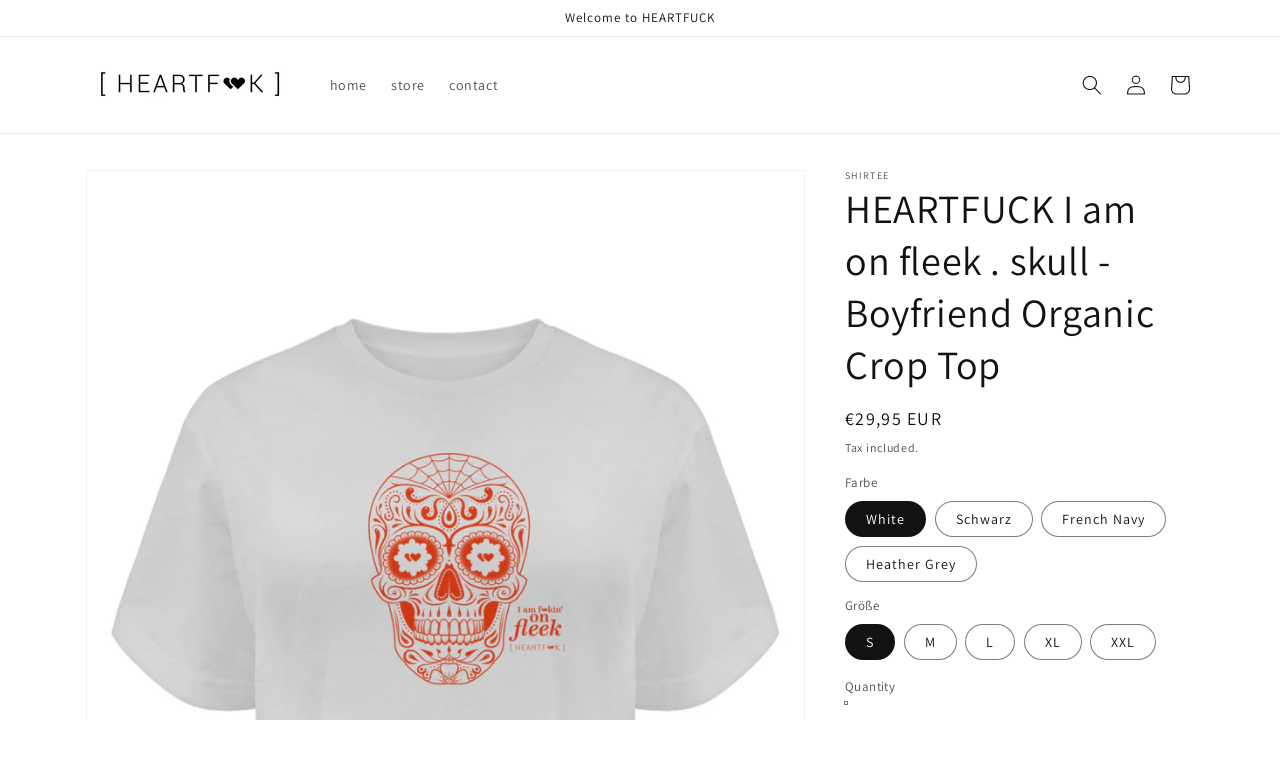

--- FILE ---
content_type: text/html; charset=utf-8
request_url: https://heartfuck-store.com/en/products/heartfuck-i-am-on-fleek-skull-boyfriend-organic-crop-top
body_size: 37823
content:
<!doctype html>
<html class="no-js" lang="en">
  <head>





    <meta charset="utf-8">
    <meta http-equiv="X-UA-Compatible" content="IE=edge">
    <meta name="viewport" content="width=device-width,initial-scale=1">
    <meta name="theme-color" content="">
    <link rel="canonical" href="https://heartfuck-store.com/en/products/heartfuck-i-am-on-fleek-skull-boyfriend-organic-crop-top">
    <link rel="preconnect" href="https://cdn.shopify.com" crossorigin><link rel="icon" type="image/png" href="//heartfuck-store.com/cdn/shop/files/ICON_Herz_Love_32x32.jpg?v=1646614311"><link rel="preconnect" href="https://fonts.shopifycdn.com" crossorigin><title>
      HEARTFUCK I am on fleek . skull | Boyfriend Organic Crop Top - heartfuck-store.com
</title>
    
      <meta name="description" content="HEARTFUCK I am on fleek . skull | Boyfriend Organic Crop Top - In vielen Größen vorrätig ✓ Jetzt Boyfriend Organic Crop Top HEARTFUCK I am on fleek . skull bei heartfuck-store online bestellen ✓ schneller Versand! ✓ günstige Preise! ✓">
    
    

<meta property="og:site_name" content="heartfuck-store">
<meta property="og:url" content="https://heartfuck-store.com/en/products/heartfuck-i-am-on-fleek-skull-boyfriend-organic-crop-top">
<meta property="og:title" content="HEARTFUCK I am on fleek . skull | Boyfriend Organic Crop Top - heartfuck-store.com">
<meta property="og:type" content="product">
<meta property="og:description" content="HEARTFUCK I am on fleek . skull | Boyfriend Organic Crop Top - In vielen Größen vorrätig ✓ Jetzt Boyfriend Organic Crop Top HEARTFUCK I am on fleek . skull bei heartfuck-store online bestellen ✓ schneller Versand! ✓ günstige Preise! ✓"><meta property="og:image" content="http://heartfuck-store.com/cdn/shop/products/AVe4qolFLoDcsOcq.jpg?v=1650530308">
  <meta property="og:image:secure_url" content="https://heartfuck-store.com/cdn/shop/products/AVe4qolFLoDcsOcq.jpg?v=1650530308">
  <meta property="og:image:width" content="1100">
  <meta property="og:image:height" content="1200"><meta property="og:price:amount" content="29,95">
  <meta property="og:price:currency" content="EUR"><meta name="twitter:card" content="summary_large_image">
<meta name="twitter:title" content="HEARTFUCK I am on fleek . skull | Boyfriend Organic Crop Top - heartfuck-store.com">
<meta name="twitter:description" content="HEARTFUCK I am on fleek . skull | Boyfriend Organic Crop Top - In vielen Größen vorrätig ✓ Jetzt Boyfriend Organic Crop Top HEARTFUCK I am on fleek . skull bei heartfuck-store online bestellen ✓ schneller Versand! ✓ günstige Preise! ✓">

    <script src="//heartfuck-store.com/cdn/shop/t/1/assets/global.js?v=138967679220690932761644781256" defer="defer"></script>
    <script>window.performance && window.performance.mark && window.performance.mark('shopify.content_for_header.start');</script><meta name="facebook-domain-verification" content="vfnunivfcb97pbzj7kysl352h67l99">
<meta id="shopify-digital-wallet" name="shopify-digital-wallet" content="/62855250144/digital_wallets/dialog">
<meta name="shopify-checkout-api-token" content="467292bffa67292e63633d7a26b0b6a1">
<meta id="in-context-paypal-metadata" data-shop-id="62855250144" data-venmo-supported="false" data-environment="production" data-locale="en_US" data-paypal-v4="true" data-currency="EUR">
<link rel="alternate" hreflang="x-default" href="https://heartfuck-store.com/products/heartfuck-i-am-on-fleek-skull-boyfriend-organic-crop-top">
<link rel="alternate" hreflang="de" href="https://heartfuck-store.com/products/heartfuck-i-am-on-fleek-skull-boyfriend-organic-crop-top">
<link rel="alternate" hreflang="en" href="https://heartfuck-store.com/en/products/heartfuck-i-am-on-fleek-skull-boyfriend-organic-crop-top">
<link rel="alternate" hreflang="de-US" href="https://heartfuck-store.com/de-us/products/heartfuck-i-am-on-fleek-skull-boyfriend-organic-crop-top">
<link rel="alternate" hreflang="en-US" href="https://heartfuck-store.com/en-us/products/heartfuck-i-am-on-fleek-skull-boyfriend-organic-crop-top">
<link rel="alternate" type="application/json+oembed" href="https://heartfuck-store.com/en/products/heartfuck-i-am-on-fleek-skull-boyfriend-organic-crop-top.oembed">
<script async="async" src="/checkouts/internal/preloads.js?locale=en-DE"></script>
<script id="shopify-features" type="application/json">{"accessToken":"467292bffa67292e63633d7a26b0b6a1","betas":["rich-media-storefront-analytics"],"domain":"heartfuck-store.com","predictiveSearch":true,"shopId":62855250144,"locale":"en"}</script>
<script>var Shopify = Shopify || {};
Shopify.shop = "heartfuck-store.myshopify.com";
Shopify.locale = "en";
Shopify.currency = {"active":"EUR","rate":"1.0"};
Shopify.country = "DE";
Shopify.theme = {"name":"Dawn","id":130886009056,"schema_name":"Dawn","schema_version":"3.0.0","theme_store_id":887,"role":"main"};
Shopify.theme.handle = "null";
Shopify.theme.style = {"id":null,"handle":null};
Shopify.cdnHost = "heartfuck-store.com/cdn";
Shopify.routes = Shopify.routes || {};
Shopify.routes.root = "/en/";</script>
<script type="module">!function(o){(o.Shopify=o.Shopify||{}).modules=!0}(window);</script>
<script>!function(o){function n(){var o=[];function n(){o.push(Array.prototype.slice.apply(arguments))}return n.q=o,n}var t=o.Shopify=o.Shopify||{};t.loadFeatures=n(),t.autoloadFeatures=n()}(window);</script>
<script id="shop-js-analytics" type="application/json">{"pageType":"product"}</script>
<script defer="defer" async type="module" src="//heartfuck-store.com/cdn/shopifycloud/shop-js/modules/v2/client.init-shop-cart-sync_BdyHc3Nr.en.esm.js"></script>
<script defer="defer" async type="module" src="//heartfuck-store.com/cdn/shopifycloud/shop-js/modules/v2/chunk.common_Daul8nwZ.esm.js"></script>
<script type="module">
  await import("//heartfuck-store.com/cdn/shopifycloud/shop-js/modules/v2/client.init-shop-cart-sync_BdyHc3Nr.en.esm.js");
await import("//heartfuck-store.com/cdn/shopifycloud/shop-js/modules/v2/chunk.common_Daul8nwZ.esm.js");

  window.Shopify.SignInWithShop?.initShopCartSync?.({"fedCMEnabled":true,"windoidEnabled":true});

</script>
<script id="__st">var __st={"a":62855250144,"offset":3600,"reqid":"afd65232-ba93-454c-b4cd-44390d3b4c93-1768949410","pageurl":"heartfuck-store.com\/en\/products\/heartfuck-i-am-on-fleek-skull-boyfriend-organic-crop-top","u":"ea391d11f93f","p":"product","rtyp":"product","rid":7640735875296};</script>
<script>window.ShopifyPaypalV4VisibilityTracking = true;</script>
<script id="captcha-bootstrap">!function(){'use strict';const t='contact',e='account',n='new_comment',o=[[t,t],['blogs',n],['comments',n],[t,'customer']],c=[[e,'customer_login'],[e,'guest_login'],[e,'recover_customer_password'],[e,'create_customer']],r=t=>t.map((([t,e])=>`form[action*='/${t}']:not([data-nocaptcha='true']) input[name='form_type'][value='${e}']`)).join(','),a=t=>()=>t?[...document.querySelectorAll(t)].map((t=>t.form)):[];function s(){const t=[...o],e=r(t);return a(e)}const i='password',u='form_key',d=['recaptcha-v3-token','g-recaptcha-response','h-captcha-response',i],f=()=>{try{return window.sessionStorage}catch{return}},m='__shopify_v',_=t=>t.elements[u];function p(t,e,n=!1){try{const o=window.sessionStorage,c=JSON.parse(o.getItem(e)),{data:r}=function(t){const{data:e,action:n}=t;return t[m]||n?{data:e,action:n}:{data:t,action:n}}(c);for(const[e,n]of Object.entries(r))t.elements[e]&&(t.elements[e].value=n);n&&o.removeItem(e)}catch(o){console.error('form repopulation failed',{error:o})}}const l='form_type',E='cptcha';function T(t){t.dataset[E]=!0}const w=window,h=w.document,L='Shopify',v='ce_forms',y='captcha';let A=!1;((t,e)=>{const n=(g='f06e6c50-85a8-45c8-87d0-21a2b65856fe',I='https://cdn.shopify.com/shopifycloud/storefront-forms-hcaptcha/ce_storefront_forms_captcha_hcaptcha.v1.5.2.iife.js',D={infoText:'Protected by hCaptcha',privacyText:'Privacy',termsText:'Terms'},(t,e,n)=>{const o=w[L][v],c=o.bindForm;if(c)return c(t,g,e,D).then(n);var r;o.q.push([[t,g,e,D],n]),r=I,A||(h.body.append(Object.assign(h.createElement('script'),{id:'captcha-provider',async:!0,src:r})),A=!0)});var g,I,D;w[L]=w[L]||{},w[L][v]=w[L][v]||{},w[L][v].q=[],w[L][y]=w[L][y]||{},w[L][y].protect=function(t,e){n(t,void 0,e),T(t)},Object.freeze(w[L][y]),function(t,e,n,w,h,L){const[v,y,A,g]=function(t,e,n){const i=e?o:[],u=t?c:[],d=[...i,...u],f=r(d),m=r(i),_=r(d.filter((([t,e])=>n.includes(e))));return[a(f),a(m),a(_),s()]}(w,h,L),I=t=>{const e=t.target;return e instanceof HTMLFormElement?e:e&&e.form},D=t=>v().includes(t);t.addEventListener('submit',(t=>{const e=I(t);if(!e)return;const n=D(e)&&!e.dataset.hcaptchaBound&&!e.dataset.recaptchaBound,o=_(e),c=g().includes(e)&&(!o||!o.value);(n||c)&&t.preventDefault(),c&&!n&&(function(t){try{if(!f())return;!function(t){const e=f();if(!e)return;const n=_(t);if(!n)return;const o=n.value;o&&e.removeItem(o)}(t);const e=Array.from(Array(32),(()=>Math.random().toString(36)[2])).join('');!function(t,e){_(t)||t.append(Object.assign(document.createElement('input'),{type:'hidden',name:u})),t.elements[u].value=e}(t,e),function(t,e){const n=f();if(!n)return;const o=[...t.querySelectorAll(`input[type='${i}']`)].map((({name:t})=>t)),c=[...d,...o],r={};for(const[a,s]of new FormData(t).entries())c.includes(a)||(r[a]=s);n.setItem(e,JSON.stringify({[m]:1,action:t.action,data:r}))}(t,e)}catch(e){console.error('failed to persist form',e)}}(e),e.submit())}));const S=(t,e)=>{t&&!t.dataset[E]&&(n(t,e.some((e=>e===t))),T(t))};for(const o of['focusin','change'])t.addEventListener(o,(t=>{const e=I(t);D(e)&&S(e,y())}));const B=e.get('form_key'),M=e.get(l),P=B&&M;t.addEventListener('DOMContentLoaded',(()=>{const t=y();if(P)for(const e of t)e.elements[l].value===M&&p(e,B);[...new Set([...A(),...v().filter((t=>'true'===t.dataset.shopifyCaptcha))])].forEach((e=>S(e,t)))}))}(h,new URLSearchParams(w.location.search),n,t,e,['guest_login'])})(!0,!0)}();</script>
<script integrity="sha256-4kQ18oKyAcykRKYeNunJcIwy7WH5gtpwJnB7kiuLZ1E=" data-source-attribution="shopify.loadfeatures" defer="defer" src="//heartfuck-store.com/cdn/shopifycloud/storefront/assets/storefront/load_feature-a0a9edcb.js" crossorigin="anonymous"></script>
<script data-source-attribution="shopify.dynamic_checkout.dynamic.init">var Shopify=Shopify||{};Shopify.PaymentButton=Shopify.PaymentButton||{isStorefrontPortableWallets:!0,init:function(){window.Shopify.PaymentButton.init=function(){};var t=document.createElement("script");t.src="https://heartfuck-store.com/cdn/shopifycloud/portable-wallets/latest/portable-wallets.en.js",t.type="module",document.head.appendChild(t)}};
</script>
<script data-source-attribution="shopify.dynamic_checkout.buyer_consent">
  function portableWalletsHideBuyerConsent(e){var t=document.getElementById("shopify-buyer-consent"),n=document.getElementById("shopify-subscription-policy-button");t&&n&&(t.classList.add("hidden"),t.setAttribute("aria-hidden","true"),n.removeEventListener("click",e))}function portableWalletsShowBuyerConsent(e){var t=document.getElementById("shopify-buyer-consent"),n=document.getElementById("shopify-subscription-policy-button");t&&n&&(t.classList.remove("hidden"),t.removeAttribute("aria-hidden"),n.addEventListener("click",e))}window.Shopify?.PaymentButton&&(window.Shopify.PaymentButton.hideBuyerConsent=portableWalletsHideBuyerConsent,window.Shopify.PaymentButton.showBuyerConsent=portableWalletsShowBuyerConsent);
</script>
<script>
  function portableWalletsCleanup(e){e&&e.src&&console.error("Failed to load portable wallets script "+e.src);var t=document.querySelectorAll("shopify-accelerated-checkout .shopify-payment-button__skeleton, shopify-accelerated-checkout-cart .wallet-cart-button__skeleton"),e=document.getElementById("shopify-buyer-consent");for(let e=0;e<t.length;e++)t[e].remove();e&&e.remove()}function portableWalletsNotLoadedAsModule(e){e instanceof ErrorEvent&&"string"==typeof e.message&&e.message.includes("import.meta")&&"string"==typeof e.filename&&e.filename.includes("portable-wallets")&&(window.removeEventListener("error",portableWalletsNotLoadedAsModule),window.Shopify.PaymentButton.failedToLoad=e,"loading"===document.readyState?document.addEventListener("DOMContentLoaded",window.Shopify.PaymentButton.init):window.Shopify.PaymentButton.init())}window.addEventListener("error",portableWalletsNotLoadedAsModule);
</script>

<script type="module" src="https://heartfuck-store.com/cdn/shopifycloud/portable-wallets/latest/portable-wallets.en.js" onError="portableWalletsCleanup(this)" crossorigin="anonymous"></script>
<script nomodule>
  document.addEventListener("DOMContentLoaded", portableWalletsCleanup);
</script>

<link id="shopify-accelerated-checkout-styles" rel="stylesheet" media="screen" href="https://heartfuck-store.com/cdn/shopifycloud/portable-wallets/latest/accelerated-checkout-backwards-compat.css" crossorigin="anonymous">
<style id="shopify-accelerated-checkout-cart">
        #shopify-buyer-consent {
  margin-top: 1em;
  display: inline-block;
  width: 100%;
}

#shopify-buyer-consent.hidden {
  display: none;
}

#shopify-subscription-policy-button {
  background: none;
  border: none;
  padding: 0;
  text-decoration: underline;
  font-size: inherit;
  cursor: pointer;
}

#shopify-subscription-policy-button::before {
  box-shadow: none;
}

      </style>
<script id="sections-script" data-sections="main-product,product-recommendations,header,footer" defer="defer" src="//heartfuck-store.com/cdn/shop/t/1/compiled_assets/scripts.js?v=141"></script>
<script>window.performance && window.performance.mark && window.performance.mark('shopify.content_for_header.end');</script>

    <style data-shopify>
      @font-face {
  font-family: Assistant;
  font-weight: 400;
  font-style: normal;
  font-display: swap;
  src: url("//heartfuck-store.com/cdn/fonts/assistant/assistant_n4.9120912a469cad1cc292572851508ca49d12e768.woff2") format("woff2"),
       url("//heartfuck-store.com/cdn/fonts/assistant/assistant_n4.6e9875ce64e0fefcd3f4446b7ec9036b3ddd2985.woff") format("woff");
}

      @font-face {
  font-family: Assistant;
  font-weight: 700;
  font-style: normal;
  font-display: swap;
  src: url("//heartfuck-store.com/cdn/fonts/assistant/assistant_n7.bf44452348ec8b8efa3aa3068825305886b1c83c.woff2") format("woff2"),
       url("//heartfuck-store.com/cdn/fonts/assistant/assistant_n7.0c887fee83f6b3bda822f1150b912c72da0f7b64.woff") format("woff");
}

      
      
      @font-face {
  font-family: Assistant;
  font-weight: 400;
  font-style: normal;
  font-display: swap;
  src: url("//heartfuck-store.com/cdn/fonts/assistant/assistant_n4.9120912a469cad1cc292572851508ca49d12e768.woff2") format("woff2"),
       url("//heartfuck-store.com/cdn/fonts/assistant/assistant_n4.6e9875ce64e0fefcd3f4446b7ec9036b3ddd2985.woff") format("woff");
}

      :root {
        --font-body-family: Assistant, sans-serif;
        --font-body-style: normal;
        --font-body-weight: 400;
        --font-heading-family: Assistant, sans-serif;
        --font-heading-style: normal;
        --font-heading-weight: 400;
        --font-body-scale: 1.0;
        --font-heading-scale: 1.0;
        --color-base-text: 18, 18, 18;
        --color-shadow: 18, 18, 18;
        --color-base-background-1: 255, 255, 255;
        --color-base-background-2: 243, 243, 243;
        --color-base-solid-button-labels: 255, 255, 255;
        --color-base-outline-button-labels: 18, 18, 18;
        --color-base-accent-1: 18, 18, 18;
        --color-base-accent-2: 245, 100, 13;
        --payment-terms-background-color: #FFFFFF;
        --gradient-base-background-1: #FFFFFF;
        --gradient-base-background-2: #F3F3F3;
        --gradient-base-accent-1: #121212;
        --gradient-base-accent-2: #f5640d;
        --media-padding: px;
        --media-border-opacity: 0.05;
        --media-border-width: 1px;
        --media-radius: 0px;
        --media-shadow-opacity: 0.0;
        --media-shadow-horizontal-offset: 0px;
        --media-shadow-vertical-offset: 0px;
        --media-shadow-blur-radius: 0px;
        --page-width: 120rem;
        --page-width-margin: 0rem;
        --card-image-padding: 0.0rem;
        --card-corner-radius: 0.0rem;
        --card-text-alignment: left;
        --card-border-width: 0.0rem;
        --card-border-opacity: 0.0;
        --card-shadow-opacity: 0.1;
        --card-shadow-horizontal-offset: 0.0rem;
        --card-shadow-vertical-offset: 0.0rem;
        --card-shadow-blur-radius: 0.0rem;
        --badge-corner-radius: 4.0rem;
        --popup-border-width: 1px;
        --popup-border-opacity: 0.1;
        --popup-corner-radius: 0px;
        --popup-shadow-opacity: 0.0;
        --popup-shadow-horizontal-offset: 0px;
        --popup-shadow-vertical-offset: 0px;
        --popup-shadow-blur-radius: 0px;
        --drawer-border-width: 1px;
        --drawer-border-opacity: 0.1;
        --drawer-shadow-opacity: 0.0;
        --drawer-shadow-horizontal-offset: 0px;
        --drawer-shadow-vertical-offset: 0px;
        --drawer-shadow-blur-radius: 0px;
        --spacing-sections-desktop: 0px;
        --spacing-sections-mobile: 0px;
        --grid-desktop-vertical-spacing: 8px;
        --grid-desktop-horizontal-spacing: 8px;
        --grid-mobile-vertical-spacing: 4px;
        --grid-mobile-horizontal-spacing: 4px;
        --text-boxes-border-opacity: 0.0;
        --text-boxes-border-width: 0px;
        --text-boxes-radius: 0px;
        --text-boxes-shadow-opacity: 0.0;
        --text-boxes-shadow-horizontal-offset: 0px;
        --text-boxes-shadow-vertical-offset: 0px;
        --text-boxes-shadow-blur-radius: 0px;
        --buttons-radius: 0px;
        --buttons-radius-outset: 0px;
        --buttons-border-width: 1px;
        --buttons-border-opacity: 1.0;
        --buttons-shadow-opacity: 0.0;
        --buttons-shadow-horizontal-offset: 0px;
        --buttons-shadow-vertical-offset: 0px;
        --buttons-shadow-blur-radius: 0px;
        --buttons-border-offset: 0px;
        --inputs-radius: 0px;
        --inputs-border-width: 1px;
        --inputs-border-opacity: 0.55;
        --inputs-shadow-opacity: 0.0;
        --inputs-shadow-horizontal-offset: 0px;
        --inputs-margin-offset: 0px;
        --inputs-shadow-vertical-offset: 0px;
        --inputs-shadow-blur-radius: 0px;
        --inputs-radius-outset: 0px;
        --variant-pills-radius: 40px;
        --variant-pills-border-width: 1px;
        --variant-pills-border-opacity: 0.55;
        --variant-pills-shadow-opacity: 0.0;
        --variant-pills-shadow-horizontal-offset: 0px;
        --variant-pills-shadow-vertical-offset: 0px;
        --variant-pills-shadow-blur-radius: 0px;
      }
      *,
      *::before,
      *::after {
        box-sizing: inherit;
      }
      html {
        box-sizing: border-box;
        font-size: calc(var(--font-body-scale) * 62.5%);
        height: 100%;
      }
      body {
        display: grid;
        grid-template-rows: auto auto 1fr auto;
        grid-template-columns: 100%;
        min-height: 100%;
        margin: 0;
        font-size: 1.5rem;
        letter-spacing: 0.06rem;
        line-height: calc(1 + 0.8 / var(--font-body-scale));
        font-family: var(--font-body-family);
        font-style: var(--font-body-style);
        font-weight: var(--font-body-weight);
      }
      @media screen and (min-width: 750px) {
        body {
          font-size: 1.6rem;
        }
      }
    </style>
    <link href="//heartfuck-store.com/cdn/shop/t/1/assets/base.css?v=39440664952427654091644781268" rel="stylesheet" type="text/css" media="all" />
<link rel="preload" as="font" href="//heartfuck-store.com/cdn/fonts/assistant/assistant_n4.9120912a469cad1cc292572851508ca49d12e768.woff2" type="font/woff2" crossorigin><link rel="preload" as="font" href="//heartfuck-store.com/cdn/fonts/assistant/assistant_n4.9120912a469cad1cc292572851508ca49d12e768.woff2" type="font/woff2" crossorigin><link rel="stylesheet" href="//heartfuck-store.com/cdn/shop/t/1/assets/component-predictive-search.css?v=165644661289088488651644781252" media="print" onload="this.media='all'"><script>document.documentElement.className = document.documentElement.className.replace('no-js', 'js');
    if (Shopify.designMode) {
      document.documentElement.classList.add('shopify-design-mode');
    }
    </script>
  <!-- BEGIN app block: shopify://apps/complianz-gdpr-cookie-consent/blocks/bc-block/e49729f0-d37d-4e24-ac65-e0e2f472ac27 -->

    
    
    
<link id='complianz-css' rel="stylesheet" href=https://cdn.shopify.com/extensions/019a2fb2-ee57-75e6-ac86-acfd14822c1d/gdpr-legal-cookie-74/assets/complainz.css media="print" onload="this.media='all'">
    <style>
        #Compliance-iframe.Compliance-iframe-branded > div.purposes-header,
        #Compliance-iframe.Compliance-iframe-branded > div.cmplc-cmp-header,
        #purposes-container > div.purposes-header,
        #Compliance-cs-banner .Compliance-cs-brand {
            background-color: #FFFFFF !important;
            color: #0A0A0A!important;
        }
        #Compliance-iframe.Compliance-iframe-branded .purposes-header .cmplc-btn-cp ,
        #Compliance-iframe.Compliance-iframe-branded .purposes-header .cmplc-btn-cp:hover,
        #Compliance-iframe.Compliance-iframe-branded .purposes-header .cmplc-btn-back:hover  {
            background-color: #ffffff !important;
            opacity: 1 !important;
        }
        #Compliance-cs-banner .cmplc-toggle .cmplc-toggle-label {
            color: #FFFFFF!important;
        }
        #Compliance-iframe.Compliance-iframe-branded .purposes-header .cmplc-btn-cp:hover,
        #Compliance-iframe.Compliance-iframe-branded .purposes-header .cmplc-btn-back:hover {
            background-color: #0A0A0A!important;
            color: #FFFFFF!important;
        }
        #Compliance-cs-banner #Compliance-cs-title {
            font-size: 14px !important;
        }
        #Compliance-cs-banner .Compliance-cs-content,
        #Compliance-cs-title,
        .cmplc-toggle-checkbox.granular-control-checkbox span {
            background-color: #FFFFFF !important;
            color: #0A0A0A !important;
            font-size: 14px !important;
        }
        #Compliance-cs-banner .Compliance-cs-close-btn {
            font-size: 14px !important;
            background-color: #FFFFFF !important;
        }
        #Compliance-cs-banner .Compliance-cs-opt-group {
            color: #FFFFFF !important;
        }
        #Compliance-cs-banner .Compliance-cs-opt-group button,
        .Compliance-alert button.Compliance-button-cancel {
            background-color: #007BBC!important;
            color: #FFFFFF!important;
        }
        #Compliance-cs-banner .Compliance-cs-opt-group button.Compliance-cs-accept-btn,
        #Compliance-cs-banner .Compliance-cs-opt-group button.Compliance-cs-btn-primary,
        .Compliance-alert button.Compliance-button-confirm {
            background-color: #007BBC !important;
            color: #FFFFFF !important;
        }
        #Compliance-cs-banner .Compliance-cs-opt-group button.Compliance-cs-reject-btn {
            background-color: #007BBC!important;
            color: #FFFFFF!important;
        }

        #Compliance-cs-banner .Compliance-banner-content button {
            cursor: pointer !important;
            color: currentColor !important;
            text-decoration: underline !important;
            border: none !important;
            background-color: transparent !important;
            font-size: 100% !important;
            padding: 0 !important;
        }

        #Compliance-cs-banner .Compliance-cs-opt-group button {
            border-radius: 4px !important;
            padding-block: 10px !important;
        }
        @media (min-width: 640px) {
            #Compliance-cs-banner.Compliance-cs-default-floating:not(.Compliance-cs-top):not(.Compliance-cs-center) .Compliance-cs-container, #Compliance-cs-banner.Compliance-cs-default-floating:not(.Compliance-cs-bottom):not(.Compliance-cs-center) .Compliance-cs-container, #Compliance-cs-banner.Compliance-cs-default-floating.Compliance-cs-center:not(.Compliance-cs-top):not(.Compliance-cs-bottom) .Compliance-cs-container {
                width: 560px !important;
            }
            #Compliance-cs-banner.Compliance-cs-default-floating:not(.Compliance-cs-top):not(.Compliance-cs-center) .Compliance-cs-opt-group, #Compliance-cs-banner.Compliance-cs-default-floating:not(.Compliance-cs-bottom):not(.Compliance-cs-center) .Compliance-cs-opt-group, #Compliance-cs-banner.Compliance-cs-default-floating.Compliance-cs-center:not(.Compliance-cs-top):not(.Compliance-cs-bottom) .Compliance-cs-opt-group {
                flex-direction: row !important;
            }
            #Compliance-cs-banner .Compliance-cs-opt-group button:not(:last-of-type),
            #Compliance-cs-banner .Compliance-cs-opt-group button {
                margin-right: 4px !important;
            }
            #Compliance-cs-banner .Compliance-cs-container .Compliance-cs-brand {
                position: absolute !important;
                inset-block-start: 6px;
            }
        }
        #Compliance-cs-banner.Compliance-cs-default-floating:not(.Compliance-cs-top):not(.Compliance-cs-center) .Compliance-cs-opt-group > div, #Compliance-cs-banner.Compliance-cs-default-floating:not(.Compliance-cs-bottom):not(.Compliance-cs-center) .Compliance-cs-opt-group > div, #Compliance-cs-banner.Compliance-cs-default-floating.Compliance-cs-center:not(.Compliance-cs-top):not(.Compliance-cs-bottom) .Compliance-cs-opt-group > div {
            flex-direction: row-reverse;
            width: 100% !important;
        }

        .Compliance-cs-brand-badge-outer, .Compliance-cs-brand-badge, #Compliance-cs-banner.Compliance-cs-default-floating.Compliance-cs-bottom .Compliance-cs-brand-badge-outer,
        #Compliance-cs-banner.Compliance-cs-default.Compliance-cs-bottom .Compliance-cs-brand-badge-outer,
        #Compliance-cs-banner.Compliance-cs-default:not(.Compliance-cs-left) .Compliance-cs-brand-badge-outer,
        #Compliance-cs-banner.Compliance-cs-default-floating:not(.Compliance-cs-left) .Compliance-cs-brand-badge-outer {
            display: none !important
        }

        #Compliance-cs-banner:not(.Compliance-cs-top):not(.Compliance-cs-bottom) .Compliance-cs-container.Compliance-cs-themed {
            flex-direction: row !important;
        }

        #Compliance-cs-banner #Compliance-cs-title,
        #Compliance-cs-banner #Compliance-cs-custom-title {
            justify-self: center !important;
            font-size: 14px !important;
            font-family: -apple-system,sans-serif !important;
            margin-inline: auto !important;
            width: 55% !important;
            text-align: center;
            font-weight: 600;
            visibility: unset;
        }

        @media (max-width: 640px) {
            #Compliance-cs-banner #Compliance-cs-title,
            #Compliance-cs-banner #Compliance-cs-custom-title {
                display: block;
            }
        }

        #Compliance-cs-banner .Compliance-cs-brand img {
            max-width: 110px !important;
            min-height: 32px !important;
        }
        #Compliance-cs-banner .Compliance-cs-container .Compliance-cs-brand {
            background: none !important;
            padding: 0px !important;
            margin-block-start:10px !important;
            margin-inline-start:16px !important;
        }

        #Compliance-cs-banner .Compliance-cs-opt-group button {
            padding-inline: 4px !important;
        }

    </style>
    
    
    
    

    <script type="text/javascript">
        function loadScript(src) {
            return new Promise((resolve, reject) => {
                const s = document.createElement("script");
                s.src = src;
                s.charset = "UTF-8";
                s.onload = resolve;
                s.onerror = reject;
                document.head.appendChild(s);
            });
        }

        function filterGoogleConsentModeURLs(domainsArray) {
            const googleConsentModeComplianzURls = [
                // 197, # Google Tag Manager:
                {"domain":"s.www.googletagmanager.com", "path":""},
                {"domain":"www.tagmanager.google.com", "path":""},
                {"domain":"www.googletagmanager.com", "path":""},
                {"domain":"googletagmanager.com", "path":""},
                {"domain":"tagassistant.google.com", "path":""},
                {"domain":"tagmanager.google.com", "path":""},

                // 2110, # Google Analytics 4:
                {"domain":"www.analytics.google.com", "path":""},
                {"domain":"www.google-analytics.com", "path":""},
                {"domain":"ssl.google-analytics.com", "path":""},
                {"domain":"google-analytics.com", "path":""},
                {"domain":"analytics.google.com", "path":""},
                {"domain":"region1.google-analytics.com", "path":""},
                {"domain":"region1.analytics.google.com", "path":""},
                {"domain":"*.google-analytics.com", "path":""},
                {"domain":"www.googletagmanager.com", "path":"/gtag/js?id=G"},
                {"domain":"googletagmanager.com", "path":"/gtag/js?id=UA"},
                {"domain":"www.googletagmanager.com", "path":"/gtag/js?id=UA"},
                {"domain":"googletagmanager.com", "path":"/gtag/js?id=G"},

                // 177, # Google Ads conversion tracking:
                {"domain":"googlesyndication.com", "path":""},
                {"domain":"media.admob.com", "path":""},
                {"domain":"gmodules.com", "path":""},
                {"domain":"ad.ytsa.net", "path":""},
                {"domain":"dartmotif.net", "path":""},
                {"domain":"dmtry.com", "path":""},
                {"domain":"go.channelintelligence.com", "path":""},
                {"domain":"googleusercontent.com", "path":""},
                {"domain":"googlevideo.com", "path":""},
                {"domain":"gvt1.com", "path":""},
                {"domain":"links.channelintelligence.com", "path":""},
                {"domain":"obrasilinteirojoga.com.br", "path":""},
                {"domain":"pcdn.tcgmsrv.net", "path":""},
                {"domain":"rdr.tag.channelintelligence.com", "path":""},
                {"domain":"static.googleadsserving.cn", "path":""},
                {"domain":"studioapi.doubleclick.com", "path":""},
                {"domain":"teracent.net", "path":""},
                {"domain":"ttwbs.channelintelligence.com", "path":""},
                {"domain":"wtb.channelintelligence.com", "path":""},
                {"domain":"youknowbest.com", "path":""},
                {"domain":"doubleclick.net", "path":""},
                {"domain":"redirector.gvt1.com", "path":""},

                //116, # Google Ads Remarketing
                {"domain":"googlesyndication.com", "path":""},
                {"domain":"media.admob.com", "path":""},
                {"domain":"gmodules.com", "path":""},
                {"domain":"ad.ytsa.net", "path":""},
                {"domain":"dartmotif.net", "path":""},
                {"domain":"dmtry.com", "path":""},
                {"domain":"go.channelintelligence.com", "path":""},
                {"domain":"googleusercontent.com", "path":""},
                {"domain":"googlevideo.com", "path":""},
                {"domain":"gvt1.com", "path":""},
                {"domain":"links.channelintelligence.com", "path":""},
                {"domain":"obrasilinteirojoga.com.br", "path":""},
                {"domain":"pcdn.tcgmsrv.net", "path":""},
                {"domain":"rdr.tag.channelintelligence.com", "path":""},
                {"domain":"static.googleadsserving.cn", "path":""},
                {"domain":"studioapi.doubleclick.com", "path":""},
                {"domain":"teracent.net", "path":""},
                {"domain":"ttwbs.channelintelligence.com", "path":""},
                {"domain":"wtb.channelintelligence.com", "path":""},
                {"domain":"youknowbest.com", "path":""},
                {"domain":"doubleclick.net", "path":""},
                {"domain":"redirector.gvt1.com", "path":""}
            ];

            if (!Array.isArray(domainsArray)) { 
                return [];
            }

            const blockedPairs = new Map();
            for (const rule of googleConsentModeComplianzURls) {
                if (!blockedPairs.has(rule.domain)) {
                    blockedPairs.set(rule.domain, new Set());
                }
                blockedPairs.get(rule.domain).add(rule.path);
            }

            return domainsArray.filter(item => {
                const paths = blockedPairs.get(item.d);
                return !(paths && paths.has(item.p));
            });
        }

        function setupAutoblockingByDomain() {
            // autoblocking by domain
            const autoblockByDomainArray = [];
            const prefixID = '10000' // to not get mixed with real metis ids
            let cmpBlockerDomains = []
            let cmpCmplcVendorsPurposes = {}
            let counter = 1
            for (const object of autoblockByDomainArray) {
                cmpBlockerDomains.push({
                    d: object.d,
                    p: object.path,
                    v: prefixID + counter,
                });
                counter++;
            }
            
            counter = 1
            for (const object of autoblockByDomainArray) {
                cmpCmplcVendorsPurposes[prefixID + counter] = object?.p ?? '1';
                counter++;
            }

            Object.defineProperty(window, "cmp_cmplc_vendors_purposes", {
                get() {
                    return cmpCmplcVendorsPurposes;
                },
                set(value) {
                    cmpCmplcVendorsPurposes = { ...cmpCmplcVendorsPurposes, ...value };
                }
            });
            const basicGmc = true;


            Object.defineProperty(window, "cmp_importblockerdomains", {
                get() {
                    if (basicGmc) {
                        return filterGoogleConsentModeURLs(cmpBlockerDomains);
                    }
                    return cmpBlockerDomains;
                },
                set(value) {
                    cmpBlockerDomains = [ ...cmpBlockerDomains, ...value ];
                }
            });
        }

        function enforceRejectionRecovery() {
            const base = (window._cmplc = window._cmplc || {});
            const featuresHolder = {};

            function lockFlagOn(holder) {
                const desc = Object.getOwnPropertyDescriptor(holder, 'rejection_recovery');
                if (!desc) {
                    Object.defineProperty(holder, 'rejection_recovery', {
                        get() { return true; },
                        set(_) { /* ignore */ },
                        enumerable: true,
                        configurable: false
                    });
                }
                return holder;
            }

            Object.defineProperty(base, 'csFeatures', {
                configurable: false,
                enumerable: true,
                get() {
                    return featuresHolder;
                },
                set(obj) {
                    if (obj && typeof obj === 'object') {
                        Object.keys(obj).forEach(k => {
                            if (k !== 'rejection_recovery') {
                                featuresHolder[k] = obj[k];
                            }
                        });
                    }
                    // we lock it, it won't try to redefine
                    lockFlagOn(featuresHolder);
                }
            });

            // Ensure an object is exposed even if read early
            if (!('csFeatures' in base)) {
                base.csFeatures = {};
            } else {
                // If someone already set it synchronously, merge and lock now.
                base.csFeatures = base.csFeatures;
            }
        }

        function splitDomains(joinedString) {
            if (!joinedString) {
                return []; // empty string -> empty array
            }
            return joinedString.split(";");
        }

        function setupWhitelist() {
            // Whitelist by domain:
            const whitelistString = "";
            const whitelist_array = [...splitDomains(whitelistString)];
            if (Array.isArray(window?.cmp_block_ignoredomains)) {
                window.cmp_block_ignoredomains = [...whitelist_array, ...window.cmp_block_ignoredomains];
            }
        }

        async function initCompliance() {
            const currentCsConfiguration = {"siteId":4388205,"cookiePolicyIds":{"en":42916033},"banner":{"acceptButtonDisplay":true,"rejectButtonDisplay":true,"customizeButtonDisplay":true,"position":"float-center","backgroundOverlay":false,"fontSize":"14px","content":"","acceptButtonCaption":"","rejectButtonCaption":"","customizeButtonCaption":"","backgroundColor":"#FFFFFF","textColor":"#0A0A0A","acceptButtonColor":"#007BBC","acceptButtonCaptionColor":"#FFFFFF","rejectButtonColor":"#007BBC","rejectButtonCaptionColor":"#FFFFFF","customizeButtonColor":"#007BBC","customizeButtonCaptionColor":"#FFFFFF","logo":"data:image\/svg+xml;base64,[base64]","brandTextColor":"#0A0A0A","brandBackgroundColor":"#FFFFFF","applyStyles":"false"},"whitelabel":true};
            const preview_config = {"format_and_position":{"has_background_overlay":false,"position":"float-center"},"text":{"fontsize":"14px","content":{"main":"","accept":"","reject":"","learnMore":""}},"theme":{"setting_type":2,"standard":{"subtype":"light"},"color":{"selected_color":"Mint","selected_color_style":"neutral"},"custom":{"main":{"background":"#FFFFFF","text":"#0A0A0A"},"acceptButton":{"background":"#007BBC","text":"#FFFFFF"},"rejectButton":{"background":"#007BBC","text":"#FFFFFF"},"learnMoreButton":{"background":"#007BBC","text":"#FFFFFF"}},"logo":{"type":3,"add_from_url":{"url":"","brand_header_color":"#FFFFFF","brand_text_color":"#0A0A0A"},"upload":{"src":"data:image\/svg+xml;base64,[base64]","brand_header_color":"#FFFFFF","brand_text_color":"#0A0A0A"}}},"whitelabel":true,"privacyWidget":true,"cookiePolicyPageUrl":"\/pages\/cookie-policy","privacyPolicyPageUrl":"\/policies\/privacy-policy","primaryDomain":"https:\/\/heartfuck-store.com"};
            const settings = {"businessLocation":null,"targetRegions":[],"legislations":{"isAutomatic":true,"customLegislations":{"gdprApplies":true,"usprApplies":false,"ccpaApplies":false,"lgpdApplies":false}},"googleConsentMode":false,"microsoftConsentMode":false,"enableTcf":false,"fallbackLanguage":"en","emailNotification":true,"disableAutoBlocking":false,"enableAdvanceGCM":true};

            const supportedLangs = [
            'bg','ca','cs','da','de','el','en','en-GB','es','et',
            'fi','fr','hr','hu','it','lt','lv','nl','no','pl',
            'pt','pt-BR','ro','ru','sk','sl','sv'
            ];

            // Build i18n map; prefer globals (e.g., window.it / window.en) if your locale files define them,
            // otherwise fall back to Liquid-injected JSON (cleaned_*).
            const currentLang = "en";
            const fallbackLang = "en";

            let cmplc_i18n = {};

            // fallback first
            (function attachFallback() {
                // If your external locale file defines a global like "window[<lang>]"
                if (typeof window[fallbackLang] !== "undefined") {
                    cmplc_i18n[fallbackLang] = window[fallbackLang];
                    return;
                }
            })();

            // then current
            (function attachCurrent() {
            if (supportedLangs.includes(currentLang)) {
                if (typeof window[currentLang] !== "undefined") {
                    cmplc_i18n[currentLang] = window[currentLang];
                    return;
                }
            }
            })();

            const isPrimaryLang = false;
            const primaryDomain = "https://heartfuck-store.com";
            const cookiePolicyPageUrl = "/pages/cookie-policy";
            const privacyPolicyPageUrl = "/policies/privacy-policy";

            const cookiePolicyId =
            currentCsConfiguration?.cookiePolicyIds[currentLang] ??
            currentCsConfiguration?.cookiePolicyIds[fallbackLang];

            // 🔴 IMPORTANT: make _cmplc global
            window._cmplc = window?._cmplc || [];
            const _cmplc = window._cmplc;

            _cmplc.csConfiguration = {
                ..._cmplc.csConfiguration,
                ...currentCsConfiguration,
                cookiePolicyId,
                consentOnContinuedBrowsing:  false,
                perPurposeConsent:           true,
                countryDetection:            true,
                enableGdpr:                  settings?.legislations?.customLegislations?.gdprApplies,
                enableUspr:                  settings?.legislations?.customLegislations?.usprApplies,
                enableCcpa:                  settings?.legislations?.customLegislations?.ccpaApplies,
                enableLgpd:                  settings?.legislations?.customLegislations?.lgpdApplies,
                googleConsentMode:           settings?.googleConsentMode,
                uetConsentMode:              settings?.microsoftConsentMode,
                enableTcf:                   settings?.enableTcf,
                tcfPublisherCC:              settings?.businessLocation,
                lang:                        supportedLangs.includes(currentLang) ? currentLang : fallbackLang,
                i18n:                        cmplc_i18n,
                brand:                       'Complianz',
                cookiePolicyInOtherWindow:   true,
                cookiePolicyUrl:             `${primaryDomain}${isPrimaryLang ? '' : '/' + currentLang}${cookiePolicyPageUrl}`,
                privacyPolicyUrl:            `${primaryDomain}${isPrimaryLang ? '' : '/' + currentLang}${privacyPolicyPageUrl}`,
                floatingPreferencesButtonDisplay: currentCsConfiguration?.privacyWidget ? (currentCsConfiguration?.banner?.privacyWidgetPosition ?? 'bottom-right') : false,
                cmpId:                       { tcf: 332 },
                callback:                    {},
                purposes:                    "1, 2, 3, 4, 5",
                promptToAcceptOnBlockedElements: true,
                googleEnableAdvertiserConsentMode: settings?.googleConsentMode && settings?.enableTcf
            };

            const customeContent = preview_config?.text?.content ?? {};
            const titleContent =
            customeContent?.title?.hasOwnProperty(currentLang) ? customeContent?.title[currentLang] :
            customeContent?.title?.hasOwnProperty(fallbackLang) ? customeContent?.title[fallbackLang] : '';
            let mainContent =
            customeContent?.main?.hasOwnProperty(currentLang) ? customeContent?.main[currentLang] :
            customeContent?.main?.hasOwnProperty(fallbackLang) ? customeContent?.main[fallbackLang] : '';
            if (titleContent !== '') {
            mainContent = mainContent !== '' ? `<h2 id='Compliance-cs-custom-title'>${titleContent}</h2>${mainContent}` : '';
            }

            _cmplc.csConfiguration.banner = {
            ..._cmplc.csConfiguration.banner,
            content: mainContent,
            acceptButtonCaption:
                customeContent?.accept?.hasOwnProperty(currentLang) ? customeContent?.accept[currentLang] :
                customeContent?.accept?.hasOwnProperty(fallbackLang) ? customeContent?.accept[fallbackLang] : '',
            rejectButtonCaption:
                customeContent?.reject?.hasOwnProperty(currentLang) ? customeContent?.reject[currentLang] :
                customeContent?.reject?.hasOwnProperty(fallbackLang) ? customeContent?.reject[fallbackLang] : '',
            customizeButtonCaption:
                customeContent?.learnMore?.hasOwnProperty(currentLang) ? customeContent?.learnMore[currentLang] :
                customeContent?.learnMore?.hasOwnProperty(fallbackLang) ? customeContent?.learnMore[fallbackLang] : '',
            cookiePolicyLinkCaption:
                customeContent?.cp_caption?.hasOwnProperty(currentLang) ? customeContent?.cp_caption[currentLang] :
                customeContent?.cp_caption?.hasOwnProperty(fallbackLang) ? customeContent?.cp_caption[fallbackLang] : '',
            };

            var onPreferenceExpressedOrNotNeededCallback = function(prefs) {
                var isPrefEmpty = !prefs || Object.keys(prefs).length === 0;
                var consent = isPrefEmpty ? _cmplc.cs.api.getPreferences() : prefs;
                var shopifyPurposes = {
                    "analytics": [4, 's'],
                    "marketing": [5, 'adv'],
                    "preferences": [2, 3],
                    "sale_of_data": ['s', 'sh'],
                }
                var expressedConsent = {};
                Object.keys(shopifyPurposes).forEach(function(purposeItem) {
                    var purposeExpressed = null
                    shopifyPurposes[purposeItem].forEach(item => {
                    if (consent.purposes && typeof consent.purposes[item] === 'boolean') {
                        purposeExpressed = consent.purposes[item];
                    }
                    if (consent.uspr && typeof consent.uspr[item] === 'boolean' && purposeExpressed !== false) {
                        purposeExpressed = consent.uspr[item];
                    }
                    })
                    if (typeof purposeExpressed === 'boolean') {
                        expressedConsent[purposeItem] = purposeExpressed;
                    }
                })

                var oldConsentOfCustomer = Shopify.customerPrivacy.currentVisitorConsent();
                if (oldConsentOfCustomer["sale_of_data"] !== 'no') {
                    expressedConsent["sale_of_data"] = true;
                }

                window.Shopify.customerPrivacy.setTrackingConsent(expressedConsent, function() {});
            }

            var onCcpaOptOutCallback = function () {
                window.Shopify.customerPrivacy.setTrackingConsent({ "sale_of_data": false });
            }
        
            var onReady = function () {
                const currentConsent = window.Shopify.customerPrivacy.currentVisitorConsent();
                delete currentConsent['sale_of_data'];
                if (Object.values(currentConsent).some(consent => consent !== '') || !_cmplc.cs.state.needsConsent) {
                    return;
                }
                window._cmplc.cs.api.showBanner();
            }

            _cmplc.csConfiguration.callback.onPreferenceExpressedOrNotNeeded = onPreferenceExpressedOrNotNeededCallback;
            _cmplc.csConfiguration.callback.onCcpaOptOut = onCcpaOptOutCallback;
            _cmplc.csConfiguration.callback.onReady = onReady;

            window.dispatchEvent(new CustomEvent('cmplc::configurationIsSet'));
            window.COMPLIANZ_CONFIGURATION_IS_SET = true;

            if (settings?.disableAutoBlocking === true) {
                await loadScript(`https://cs.complianz.io/sync/${currentCsConfiguration.siteId}.js`)
                return;
            }

            // Load Complianz autoblocking AFTER config is set and global
            await loadScript(`https://cs.complianz.io/autoblocking/${currentCsConfiguration.siteId}.js`)
        }

        Promise.all([
            loadScript("https://cdn.shopify.com/extensions/019a2fb2-ee57-75e6-ac86-acfd14822c1d/gdpr-legal-cookie-74/assets/en.js"),
            loadScript("https://cdn.shopify.com/extensions/019a2fb2-ee57-75e6-ac86-acfd14822c1d/gdpr-legal-cookie-74/assets/en.js"),
        ]).then(async () => {
            // Autoblocking by domain:
            enforceRejectionRecovery();
            setupAutoblockingByDomain();
            await initCompliance();
            
        }).catch(async (err) => {
            console.error("Failed to load locale scripts:", err);
            // Autoblocking by domain:
            setupAutoblockingByDomain();
            await initCompliance();
        }).finally(() => {
            // Whitelist by domain:
            setupWhitelist();
            loadScript("https://cdn.complianz.io/cs/compliance_cs.js");
            if(false == true) {
                loadScript("https://cdn.complianz.io/cs/tcf/stub-v2.js");
                loadScript("https://cdn.complianz.io/cs/tcf/safe-tcf-v2.js");
            }
            if(false == true) {
                loadScript("//cdn.complianz.io/cs/gpp/stub.js");
            }
        });
    </script>

    <script>
        window.Shopify.loadFeatures(
            [
                {
                name: 'consent-tracking-api',
                version: '0.1',
                },
            ],
            function(error) {
                if (error) {
                throw error;
                }
            }
        );
    </script>


<!-- END app block --><link href="https://monorail-edge.shopifysvc.com" rel="dns-prefetch">
<script>(function(){if ("sendBeacon" in navigator && "performance" in window) {try {var session_token_from_headers = performance.getEntriesByType('navigation')[0].serverTiming.find(x => x.name == '_s').description;} catch {var session_token_from_headers = undefined;}var session_cookie_matches = document.cookie.match(/_shopify_s=([^;]*)/);var session_token_from_cookie = session_cookie_matches && session_cookie_matches.length === 2 ? session_cookie_matches[1] : "";var session_token = session_token_from_headers || session_token_from_cookie || "";function handle_abandonment_event(e) {var entries = performance.getEntries().filter(function(entry) {return /monorail-edge.shopifysvc.com/.test(entry.name);});if (!window.abandonment_tracked && entries.length === 0) {window.abandonment_tracked = true;var currentMs = Date.now();var navigation_start = performance.timing.navigationStart;var payload = {shop_id: 62855250144,url: window.location.href,navigation_start,duration: currentMs - navigation_start,session_token,page_type: "product"};window.navigator.sendBeacon("https://monorail-edge.shopifysvc.com/v1/produce", JSON.stringify({schema_id: "online_store_buyer_site_abandonment/1.1",payload: payload,metadata: {event_created_at_ms: currentMs,event_sent_at_ms: currentMs}}));}}window.addEventListener('pagehide', handle_abandonment_event);}}());</script>
<script id="web-pixels-manager-setup">(function e(e,d,r,n,o){if(void 0===o&&(o={}),!Boolean(null===(a=null===(i=window.Shopify)||void 0===i?void 0:i.analytics)||void 0===a?void 0:a.replayQueue)){var i,a;window.Shopify=window.Shopify||{};var t=window.Shopify;t.analytics=t.analytics||{};var s=t.analytics;s.replayQueue=[],s.publish=function(e,d,r){return s.replayQueue.push([e,d,r]),!0};try{self.performance.mark("wpm:start")}catch(e){}var l=function(){var e={modern:/Edge?\/(1{2}[4-9]|1[2-9]\d|[2-9]\d{2}|\d{4,})\.\d+(\.\d+|)|Firefox\/(1{2}[4-9]|1[2-9]\d|[2-9]\d{2}|\d{4,})\.\d+(\.\d+|)|Chrom(ium|e)\/(9{2}|\d{3,})\.\d+(\.\d+|)|(Maci|X1{2}).+ Version\/(15\.\d+|(1[6-9]|[2-9]\d|\d{3,})\.\d+)([,.]\d+|)( \(\w+\)|)( Mobile\/\w+|) Safari\/|Chrome.+OPR\/(9{2}|\d{3,})\.\d+\.\d+|(CPU[ +]OS|iPhone[ +]OS|CPU[ +]iPhone|CPU IPhone OS|CPU iPad OS)[ +]+(15[._]\d+|(1[6-9]|[2-9]\d|\d{3,})[._]\d+)([._]\d+|)|Android:?[ /-](13[3-9]|1[4-9]\d|[2-9]\d{2}|\d{4,})(\.\d+|)(\.\d+|)|Android.+Firefox\/(13[5-9]|1[4-9]\d|[2-9]\d{2}|\d{4,})\.\d+(\.\d+|)|Android.+Chrom(ium|e)\/(13[3-9]|1[4-9]\d|[2-9]\d{2}|\d{4,})\.\d+(\.\d+|)|SamsungBrowser\/([2-9]\d|\d{3,})\.\d+/,legacy:/Edge?\/(1[6-9]|[2-9]\d|\d{3,})\.\d+(\.\d+|)|Firefox\/(5[4-9]|[6-9]\d|\d{3,})\.\d+(\.\d+|)|Chrom(ium|e)\/(5[1-9]|[6-9]\d|\d{3,})\.\d+(\.\d+|)([\d.]+$|.*Safari\/(?![\d.]+ Edge\/[\d.]+$))|(Maci|X1{2}).+ Version\/(10\.\d+|(1[1-9]|[2-9]\d|\d{3,})\.\d+)([,.]\d+|)( \(\w+\)|)( Mobile\/\w+|) Safari\/|Chrome.+OPR\/(3[89]|[4-9]\d|\d{3,})\.\d+\.\d+|(CPU[ +]OS|iPhone[ +]OS|CPU[ +]iPhone|CPU IPhone OS|CPU iPad OS)[ +]+(10[._]\d+|(1[1-9]|[2-9]\d|\d{3,})[._]\d+)([._]\d+|)|Android:?[ /-](13[3-9]|1[4-9]\d|[2-9]\d{2}|\d{4,})(\.\d+|)(\.\d+|)|Mobile Safari.+OPR\/([89]\d|\d{3,})\.\d+\.\d+|Android.+Firefox\/(13[5-9]|1[4-9]\d|[2-9]\d{2}|\d{4,})\.\d+(\.\d+|)|Android.+Chrom(ium|e)\/(13[3-9]|1[4-9]\d|[2-9]\d{2}|\d{4,})\.\d+(\.\d+|)|Android.+(UC? ?Browser|UCWEB|U3)[ /]?(15\.([5-9]|\d{2,})|(1[6-9]|[2-9]\d|\d{3,})\.\d+)\.\d+|SamsungBrowser\/(5\.\d+|([6-9]|\d{2,})\.\d+)|Android.+MQ{2}Browser\/(14(\.(9|\d{2,})|)|(1[5-9]|[2-9]\d|\d{3,})(\.\d+|))(\.\d+|)|K[Aa][Ii]OS\/(3\.\d+|([4-9]|\d{2,})\.\d+)(\.\d+|)/},d=e.modern,r=e.legacy,n=navigator.userAgent;return n.match(d)?"modern":n.match(r)?"legacy":"unknown"}(),u="modern"===l?"modern":"legacy",c=(null!=n?n:{modern:"",legacy:""})[u],f=function(e){return[e.baseUrl,"/wpm","/b",e.hashVersion,"modern"===e.buildTarget?"m":"l",".js"].join("")}({baseUrl:d,hashVersion:r,buildTarget:u}),m=function(e){var d=e.version,r=e.bundleTarget,n=e.surface,o=e.pageUrl,i=e.monorailEndpoint;return{emit:function(e){var a=e.status,t=e.errorMsg,s=(new Date).getTime(),l=JSON.stringify({metadata:{event_sent_at_ms:s},events:[{schema_id:"web_pixels_manager_load/3.1",payload:{version:d,bundle_target:r,page_url:o,status:a,surface:n,error_msg:t},metadata:{event_created_at_ms:s}}]});if(!i)return console&&console.warn&&console.warn("[Web Pixels Manager] No Monorail endpoint provided, skipping logging."),!1;try{return self.navigator.sendBeacon.bind(self.navigator)(i,l)}catch(e){}var u=new XMLHttpRequest;try{return u.open("POST",i,!0),u.setRequestHeader("Content-Type","text/plain"),u.send(l),!0}catch(e){return console&&console.warn&&console.warn("[Web Pixels Manager] Got an unhandled error while logging to Monorail."),!1}}}}({version:r,bundleTarget:l,surface:e.surface,pageUrl:self.location.href,monorailEndpoint:e.monorailEndpoint});try{o.browserTarget=l,function(e){var d=e.src,r=e.async,n=void 0===r||r,o=e.onload,i=e.onerror,a=e.sri,t=e.scriptDataAttributes,s=void 0===t?{}:t,l=document.createElement("script"),u=document.querySelector("head"),c=document.querySelector("body");if(l.async=n,l.src=d,a&&(l.integrity=a,l.crossOrigin="anonymous"),s)for(var f in s)if(Object.prototype.hasOwnProperty.call(s,f))try{l.dataset[f]=s[f]}catch(e){}if(o&&l.addEventListener("load",o),i&&l.addEventListener("error",i),u)u.appendChild(l);else{if(!c)throw new Error("Did not find a head or body element to append the script");c.appendChild(l)}}({src:f,async:!0,onload:function(){if(!function(){var e,d;return Boolean(null===(d=null===(e=window.Shopify)||void 0===e?void 0:e.analytics)||void 0===d?void 0:d.initialized)}()){var d=window.webPixelsManager.init(e)||void 0;if(d){var r=window.Shopify.analytics;r.replayQueue.forEach((function(e){var r=e[0],n=e[1],o=e[2];d.publishCustomEvent(r,n,o)})),r.replayQueue=[],r.publish=d.publishCustomEvent,r.visitor=d.visitor,r.initialized=!0}}},onerror:function(){return m.emit({status:"failed",errorMsg:"".concat(f," has failed to load")})},sri:function(e){var d=/^sha384-[A-Za-z0-9+/=]+$/;return"string"==typeof e&&d.test(e)}(c)?c:"",scriptDataAttributes:o}),m.emit({status:"loading"})}catch(e){m.emit({status:"failed",errorMsg:(null==e?void 0:e.message)||"Unknown error"})}}})({shopId: 62855250144,storefrontBaseUrl: "https://heartfuck-store.com",extensionsBaseUrl: "https://extensions.shopifycdn.com/cdn/shopifycloud/web-pixels-manager",monorailEndpoint: "https://monorail-edge.shopifysvc.com/unstable/produce_batch",surface: "storefront-renderer",enabledBetaFlags: ["2dca8a86"],webPixelsConfigList: [{"id":"481460547","configuration":"{\"pixel_id\":\"1325878568234635\",\"pixel_type\":\"facebook_pixel\",\"metaapp_system_user_token\":\"-\"}","eventPayloadVersion":"v1","runtimeContext":"OPEN","scriptVersion":"ca16bc87fe92b6042fbaa3acc2fbdaa6","type":"APP","apiClientId":2329312,"privacyPurposes":["ANALYTICS","MARKETING","SALE_OF_DATA"],"dataSharingAdjustments":{"protectedCustomerApprovalScopes":["read_customer_address","read_customer_email","read_customer_name","read_customer_personal_data","read_customer_phone"]}},{"id":"shopify-app-pixel","configuration":"{}","eventPayloadVersion":"v1","runtimeContext":"STRICT","scriptVersion":"0450","apiClientId":"shopify-pixel","type":"APP","privacyPurposes":["ANALYTICS","MARKETING"]},{"id":"shopify-custom-pixel","eventPayloadVersion":"v1","runtimeContext":"LAX","scriptVersion":"0450","apiClientId":"shopify-pixel","type":"CUSTOM","privacyPurposes":["ANALYTICS","MARKETING"]}],isMerchantRequest: false,initData: {"shop":{"name":"heartfuck-store","paymentSettings":{"currencyCode":"EUR"},"myshopifyDomain":"heartfuck-store.myshopify.com","countryCode":"AT","storefrontUrl":"https:\/\/heartfuck-store.com\/en"},"customer":null,"cart":null,"checkout":null,"productVariants":[{"price":{"amount":29.95,"currencyCode":"EUR"},"product":{"title":"HEARTFUCK I am on fleek . skull  - Boyfriend Organic Crop Top","vendor":"Shirtee","id":"7640735875296","untranslatedTitle":"HEARTFUCK I am on fleek . skull  - Boyfriend Organic Crop Top","url":"\/en\/products\/heartfuck-i-am-on-fleek-skull-boyfriend-organic-crop-top","type":"Boyfriend Organic Crop Top"},"id":"42723661218016","image":{"src":"\/\/heartfuck-store.com\/cdn\/shop\/products\/AVe4qolFLoDcsOcq.jpg?v=1650530308"},"sku":"DROXXCSZTT_BOCT__S__3","title":"White \/ S","untranslatedTitle":"White \/ S"},{"price":{"amount":29.95,"currencyCode":"EUR"},"product":{"title":"HEARTFUCK I am on fleek . skull  - Boyfriend Organic Crop Top","vendor":"Shirtee","id":"7640735875296","untranslatedTitle":"HEARTFUCK I am on fleek . skull  - Boyfriend Organic Crop Top","url":"\/en\/products\/heartfuck-i-am-on-fleek-skull-boyfriend-organic-crop-top","type":"Boyfriend Organic Crop Top"},"id":"42723661250784","image":{"src":"\/\/heartfuck-store.com\/cdn\/shop\/products\/AVe4qolFLoDcsOcq.jpg?v=1650530308"},"sku":"DROXXCSZTT_BOCT__M__3","title":"White \/ M","untranslatedTitle":"White \/ M"},{"price":{"amount":29.95,"currencyCode":"EUR"},"product":{"title":"HEARTFUCK I am on fleek . skull  - Boyfriend Organic Crop Top","vendor":"Shirtee","id":"7640735875296","untranslatedTitle":"HEARTFUCK I am on fleek . skull  - Boyfriend Organic Crop Top","url":"\/en\/products\/heartfuck-i-am-on-fleek-skull-boyfriend-organic-crop-top","type":"Boyfriend Organic Crop Top"},"id":"42723661283552","image":{"src":"\/\/heartfuck-store.com\/cdn\/shop\/products\/AVe4qolFLoDcsOcq.jpg?v=1650530308"},"sku":"DROXXCSZTT_BOCT__L__3","title":"White \/ L","untranslatedTitle":"White \/ L"},{"price":{"amount":29.95,"currencyCode":"EUR"},"product":{"title":"HEARTFUCK I am on fleek . skull  - Boyfriend Organic Crop Top","vendor":"Shirtee","id":"7640735875296","untranslatedTitle":"HEARTFUCK I am on fleek . skull  - Boyfriend Organic Crop Top","url":"\/en\/products\/heartfuck-i-am-on-fleek-skull-boyfriend-organic-crop-top","type":"Boyfriend Organic Crop Top"},"id":"42723661316320","image":{"src":"\/\/heartfuck-store.com\/cdn\/shop\/products\/AVe4qolFLoDcsOcq.jpg?v=1650530308"},"sku":"DROXXCSZTT_BOCT__XL__3","title":"White \/ XL","untranslatedTitle":"White \/ XL"},{"price":{"amount":29.95,"currencyCode":"EUR"},"product":{"title":"HEARTFUCK I am on fleek . skull  - Boyfriend Organic Crop Top","vendor":"Shirtee","id":"7640735875296","untranslatedTitle":"HEARTFUCK I am on fleek . skull  - Boyfriend Organic Crop Top","url":"\/en\/products\/heartfuck-i-am-on-fleek-skull-boyfriend-organic-crop-top","type":"Boyfriend Organic Crop Top"},"id":"42723661349088","image":{"src":"\/\/heartfuck-store.com\/cdn\/shop\/products\/AVe4qolFLoDcsOcq.jpg?v=1650530308"},"sku":"DROXXCSZTT_BOCT__XXL__3","title":"White \/ XXL","untranslatedTitle":"White \/ XXL"},{"price":{"amount":29.95,"currencyCode":"EUR"},"product":{"title":"HEARTFUCK I am on fleek . skull  - Boyfriend Organic Crop Top","vendor":"Shirtee","id":"7640735875296","untranslatedTitle":"HEARTFUCK I am on fleek . skull  - Boyfriend Organic Crop Top","url":"\/en\/products\/heartfuck-i-am-on-fleek-skull-boyfriend-organic-crop-top","type":"Boyfriend Organic Crop Top"},"id":"42723661381856","image":{"src":"\/\/heartfuck-store.com\/cdn\/shop\/products\/AVe4qolFLoDcsOcq_d0509cb1-8c8c-4b15-9d35-d1695dd53ac0.jpg?v=1650530308"},"sku":"DROXXCSZTT_BOCT__S__16","title":"Schwarz \/ S","untranslatedTitle":"Schwarz \/ S"},{"price":{"amount":29.95,"currencyCode":"EUR"},"product":{"title":"HEARTFUCK I am on fleek . skull  - Boyfriend Organic Crop Top","vendor":"Shirtee","id":"7640735875296","untranslatedTitle":"HEARTFUCK I am on fleek . skull  - Boyfriend Organic Crop Top","url":"\/en\/products\/heartfuck-i-am-on-fleek-skull-boyfriend-organic-crop-top","type":"Boyfriend Organic Crop Top"},"id":"42723661414624","image":{"src":"\/\/heartfuck-store.com\/cdn\/shop\/products\/AVe4qolFLoDcsOcq_d0509cb1-8c8c-4b15-9d35-d1695dd53ac0.jpg?v=1650530308"},"sku":"DROXXCSZTT_BOCT__M__16","title":"Schwarz \/ M","untranslatedTitle":"Schwarz \/ M"},{"price":{"amount":29.95,"currencyCode":"EUR"},"product":{"title":"HEARTFUCK I am on fleek . skull  - Boyfriend Organic Crop Top","vendor":"Shirtee","id":"7640735875296","untranslatedTitle":"HEARTFUCK I am on fleek . skull  - Boyfriend Organic Crop Top","url":"\/en\/products\/heartfuck-i-am-on-fleek-skull-boyfriend-organic-crop-top","type":"Boyfriend Organic Crop Top"},"id":"42723661447392","image":{"src":"\/\/heartfuck-store.com\/cdn\/shop\/products\/AVe4qolFLoDcsOcq_d0509cb1-8c8c-4b15-9d35-d1695dd53ac0.jpg?v=1650530308"},"sku":"DROXXCSZTT_BOCT__L__16","title":"Schwarz \/ L","untranslatedTitle":"Schwarz \/ L"},{"price":{"amount":29.95,"currencyCode":"EUR"},"product":{"title":"HEARTFUCK I am on fleek . skull  - Boyfriend Organic Crop Top","vendor":"Shirtee","id":"7640735875296","untranslatedTitle":"HEARTFUCK I am on fleek . skull  - Boyfriend Organic Crop Top","url":"\/en\/products\/heartfuck-i-am-on-fleek-skull-boyfriend-organic-crop-top","type":"Boyfriend Organic Crop Top"},"id":"42723661480160","image":{"src":"\/\/heartfuck-store.com\/cdn\/shop\/products\/AVe4qolFLoDcsOcq_d0509cb1-8c8c-4b15-9d35-d1695dd53ac0.jpg?v=1650530308"},"sku":"DROXXCSZTT_BOCT__XL__16","title":"Schwarz \/ XL","untranslatedTitle":"Schwarz \/ XL"},{"price":{"amount":29.95,"currencyCode":"EUR"},"product":{"title":"HEARTFUCK I am on fleek . skull  - Boyfriend Organic Crop Top","vendor":"Shirtee","id":"7640735875296","untranslatedTitle":"HEARTFUCK I am on fleek . skull  - Boyfriend Organic Crop Top","url":"\/en\/products\/heartfuck-i-am-on-fleek-skull-boyfriend-organic-crop-top","type":"Boyfriend Organic Crop Top"},"id":"42723661512928","image":{"src":"\/\/heartfuck-store.com\/cdn\/shop\/products\/AVe4qolFLoDcsOcq_d0509cb1-8c8c-4b15-9d35-d1695dd53ac0.jpg?v=1650530308"},"sku":"DROXXCSZTT_BOCT__XXL__16","title":"Schwarz \/ XXL","untranslatedTitle":"Schwarz \/ XXL"},{"price":{"amount":29.95,"currencyCode":"EUR"},"product":{"title":"HEARTFUCK I am on fleek . skull  - Boyfriend Organic Crop Top","vendor":"Shirtee","id":"7640735875296","untranslatedTitle":"HEARTFUCK I am on fleek . skull  - Boyfriend Organic Crop Top","url":"\/en\/products\/heartfuck-i-am-on-fleek-skull-boyfriend-organic-crop-top","type":"Boyfriend Organic Crop Top"},"id":"42723661545696","image":{"src":"\/\/heartfuck-store.com\/cdn\/shop\/products\/AVe4qolFLoDcsOcq_203cf433-622d-4939-bc60-d6a339dd46fa.jpg?v=1650530308"},"sku":"DROXXCSZTT_BOCT__S__6959","title":"French Navy \/ S","untranslatedTitle":"French Navy \/ S"},{"price":{"amount":29.95,"currencyCode":"EUR"},"product":{"title":"HEARTFUCK I am on fleek . skull  - Boyfriend Organic Crop Top","vendor":"Shirtee","id":"7640735875296","untranslatedTitle":"HEARTFUCK I am on fleek . skull  - Boyfriend Organic Crop Top","url":"\/en\/products\/heartfuck-i-am-on-fleek-skull-boyfriend-organic-crop-top","type":"Boyfriend Organic Crop Top"},"id":"42723661578464","image":{"src":"\/\/heartfuck-store.com\/cdn\/shop\/products\/AVe4qolFLoDcsOcq_203cf433-622d-4939-bc60-d6a339dd46fa.jpg?v=1650530308"},"sku":"DROXXCSZTT_BOCT__M__6959","title":"French Navy \/ M","untranslatedTitle":"French Navy \/ M"},{"price":{"amount":29.95,"currencyCode":"EUR"},"product":{"title":"HEARTFUCK I am on fleek . skull  - Boyfriend Organic Crop Top","vendor":"Shirtee","id":"7640735875296","untranslatedTitle":"HEARTFUCK I am on fleek . skull  - Boyfriend Organic Crop Top","url":"\/en\/products\/heartfuck-i-am-on-fleek-skull-boyfriend-organic-crop-top","type":"Boyfriend Organic Crop Top"},"id":"42723661611232","image":{"src":"\/\/heartfuck-store.com\/cdn\/shop\/products\/AVe4qolFLoDcsOcq_203cf433-622d-4939-bc60-d6a339dd46fa.jpg?v=1650530308"},"sku":"DROXXCSZTT_BOCT__L__6959","title":"French Navy \/ L","untranslatedTitle":"French Navy \/ L"},{"price":{"amount":29.95,"currencyCode":"EUR"},"product":{"title":"HEARTFUCK I am on fleek . skull  - Boyfriend Organic Crop Top","vendor":"Shirtee","id":"7640735875296","untranslatedTitle":"HEARTFUCK I am on fleek . skull  - Boyfriend Organic Crop Top","url":"\/en\/products\/heartfuck-i-am-on-fleek-skull-boyfriend-organic-crop-top","type":"Boyfriend Organic Crop Top"},"id":"42723661644000","image":{"src":"\/\/heartfuck-store.com\/cdn\/shop\/products\/AVe4qolFLoDcsOcq_203cf433-622d-4939-bc60-d6a339dd46fa.jpg?v=1650530308"},"sku":"DROXXCSZTT_BOCT__XL__6959","title":"French Navy \/ XL","untranslatedTitle":"French Navy \/ XL"},{"price":{"amount":29.95,"currencyCode":"EUR"},"product":{"title":"HEARTFUCK I am on fleek . skull  - Boyfriend Organic Crop Top","vendor":"Shirtee","id":"7640735875296","untranslatedTitle":"HEARTFUCK I am on fleek . skull  - Boyfriend Organic Crop Top","url":"\/en\/products\/heartfuck-i-am-on-fleek-skull-boyfriend-organic-crop-top","type":"Boyfriend Organic Crop Top"},"id":"42723661676768","image":{"src":"\/\/heartfuck-store.com\/cdn\/shop\/products\/AVe4qolFLoDcsOcq_203cf433-622d-4939-bc60-d6a339dd46fa.jpg?v=1650530308"},"sku":"DROXXCSZTT_BOCT__XXL__6959","title":"French Navy \/ XXL","untranslatedTitle":"French Navy \/ XXL"},{"price":{"amount":29.95,"currencyCode":"EUR"},"product":{"title":"HEARTFUCK I am on fleek . skull  - Boyfriend Organic Crop Top","vendor":"Shirtee","id":"7640735875296","untranslatedTitle":"HEARTFUCK I am on fleek . skull  - Boyfriend Organic Crop Top","url":"\/en\/products\/heartfuck-i-am-on-fleek-skull-boyfriend-organic-crop-top","type":"Boyfriend Organic Crop Top"},"id":"42723661709536","image":{"src":"\/\/heartfuck-store.com\/cdn\/shop\/products\/AVe4qolFLoDcsOcq_833c64f5-e158-485d-9981-4ae76b26fd73.jpg?v=1650530308"},"sku":"DROXXCSZTT_BOCT__S__6961","title":"Heather Grey \/ S","untranslatedTitle":"Heather Grey \/ S"},{"price":{"amount":29.95,"currencyCode":"EUR"},"product":{"title":"HEARTFUCK I am on fleek . skull  - Boyfriend Organic Crop Top","vendor":"Shirtee","id":"7640735875296","untranslatedTitle":"HEARTFUCK I am on fleek . skull  - Boyfriend Organic Crop Top","url":"\/en\/products\/heartfuck-i-am-on-fleek-skull-boyfriend-organic-crop-top","type":"Boyfriend Organic Crop Top"},"id":"42723661742304","image":{"src":"\/\/heartfuck-store.com\/cdn\/shop\/products\/AVe4qolFLoDcsOcq_833c64f5-e158-485d-9981-4ae76b26fd73.jpg?v=1650530308"},"sku":"DROXXCSZTT_BOCT__M__6961","title":"Heather Grey \/ M","untranslatedTitle":"Heather Grey \/ M"},{"price":{"amount":29.95,"currencyCode":"EUR"},"product":{"title":"HEARTFUCK I am on fleek . skull  - Boyfriend Organic Crop Top","vendor":"Shirtee","id":"7640735875296","untranslatedTitle":"HEARTFUCK I am on fleek . skull  - Boyfriend Organic Crop Top","url":"\/en\/products\/heartfuck-i-am-on-fleek-skull-boyfriend-organic-crop-top","type":"Boyfriend Organic Crop Top"},"id":"42723661775072","image":{"src":"\/\/heartfuck-store.com\/cdn\/shop\/products\/AVe4qolFLoDcsOcq_833c64f5-e158-485d-9981-4ae76b26fd73.jpg?v=1650530308"},"sku":"DROXXCSZTT_BOCT__L__6961","title":"Heather Grey \/ L","untranslatedTitle":"Heather Grey \/ L"},{"price":{"amount":29.95,"currencyCode":"EUR"},"product":{"title":"HEARTFUCK I am on fleek . skull  - Boyfriend Organic Crop Top","vendor":"Shirtee","id":"7640735875296","untranslatedTitle":"HEARTFUCK I am on fleek . skull  - Boyfriend Organic Crop Top","url":"\/en\/products\/heartfuck-i-am-on-fleek-skull-boyfriend-organic-crop-top","type":"Boyfriend Organic Crop Top"},"id":"42723661807840","image":{"src":"\/\/heartfuck-store.com\/cdn\/shop\/products\/AVe4qolFLoDcsOcq_833c64f5-e158-485d-9981-4ae76b26fd73.jpg?v=1650530308"},"sku":"DROXXCSZTT_BOCT__XL__6961","title":"Heather Grey \/ XL","untranslatedTitle":"Heather Grey \/ XL"},{"price":{"amount":29.95,"currencyCode":"EUR"},"product":{"title":"HEARTFUCK I am on fleek . skull  - Boyfriend Organic Crop Top","vendor":"Shirtee","id":"7640735875296","untranslatedTitle":"HEARTFUCK I am on fleek . skull  - Boyfriend Organic Crop Top","url":"\/en\/products\/heartfuck-i-am-on-fleek-skull-boyfriend-organic-crop-top","type":"Boyfriend Organic Crop Top"},"id":"42723661840608","image":{"src":"\/\/heartfuck-store.com\/cdn\/shop\/products\/AVe4qolFLoDcsOcq_833c64f5-e158-485d-9981-4ae76b26fd73.jpg?v=1650530308"},"sku":"DROXXCSZTT_BOCT__XXL__6961","title":"Heather Grey \/ XXL","untranslatedTitle":"Heather Grey \/ XXL"}],"purchasingCompany":null},},"https://heartfuck-store.com/cdn","fcfee988w5aeb613cpc8e4bc33m6693e112",{"modern":"","legacy":""},{"shopId":"62855250144","storefrontBaseUrl":"https:\/\/heartfuck-store.com","extensionBaseUrl":"https:\/\/extensions.shopifycdn.com\/cdn\/shopifycloud\/web-pixels-manager","surface":"storefront-renderer","enabledBetaFlags":"[\"2dca8a86\"]","isMerchantRequest":"false","hashVersion":"fcfee988w5aeb613cpc8e4bc33m6693e112","publish":"custom","events":"[[\"page_viewed\",{}],[\"product_viewed\",{\"productVariant\":{\"price\":{\"amount\":29.95,\"currencyCode\":\"EUR\"},\"product\":{\"title\":\"HEARTFUCK I am on fleek . skull  - Boyfriend Organic Crop Top\",\"vendor\":\"Shirtee\",\"id\":\"7640735875296\",\"untranslatedTitle\":\"HEARTFUCK I am on fleek . skull  - Boyfriend Organic Crop Top\",\"url\":\"\/en\/products\/heartfuck-i-am-on-fleek-skull-boyfriend-organic-crop-top\",\"type\":\"Boyfriend Organic Crop Top\"},\"id\":\"42723661218016\",\"image\":{\"src\":\"\/\/heartfuck-store.com\/cdn\/shop\/products\/AVe4qolFLoDcsOcq.jpg?v=1650530308\"},\"sku\":\"DROXXCSZTT_BOCT__S__3\",\"title\":\"White \/ S\",\"untranslatedTitle\":\"White \/ S\"}}]]"});</script><script>
  window.ShopifyAnalytics = window.ShopifyAnalytics || {};
  window.ShopifyAnalytics.meta = window.ShopifyAnalytics.meta || {};
  window.ShopifyAnalytics.meta.currency = 'EUR';
  var meta = {"product":{"id":7640735875296,"gid":"gid:\/\/shopify\/Product\/7640735875296","vendor":"Shirtee","type":"Boyfriend Organic Crop Top","handle":"heartfuck-i-am-on-fleek-skull-boyfriend-organic-crop-top","variants":[{"id":42723661218016,"price":2995,"name":"HEARTFUCK I am on fleek . skull  - Boyfriend Organic Crop Top - White \/ S","public_title":"White \/ S","sku":"DROXXCSZTT_BOCT__S__3"},{"id":42723661250784,"price":2995,"name":"HEARTFUCK I am on fleek . skull  - Boyfriend Organic Crop Top - White \/ M","public_title":"White \/ M","sku":"DROXXCSZTT_BOCT__M__3"},{"id":42723661283552,"price":2995,"name":"HEARTFUCK I am on fleek . skull  - Boyfriend Organic Crop Top - White \/ L","public_title":"White \/ L","sku":"DROXXCSZTT_BOCT__L__3"},{"id":42723661316320,"price":2995,"name":"HEARTFUCK I am on fleek . skull  - Boyfriend Organic Crop Top - White \/ XL","public_title":"White \/ XL","sku":"DROXXCSZTT_BOCT__XL__3"},{"id":42723661349088,"price":2995,"name":"HEARTFUCK I am on fleek . skull  - Boyfriend Organic Crop Top - White \/ XXL","public_title":"White \/ XXL","sku":"DROXXCSZTT_BOCT__XXL__3"},{"id":42723661381856,"price":2995,"name":"HEARTFUCK I am on fleek . skull  - Boyfriend Organic Crop Top - Schwarz \/ S","public_title":"Schwarz \/ S","sku":"DROXXCSZTT_BOCT__S__16"},{"id":42723661414624,"price":2995,"name":"HEARTFUCK I am on fleek . skull  - Boyfriend Organic Crop Top - Schwarz \/ M","public_title":"Schwarz \/ M","sku":"DROXXCSZTT_BOCT__M__16"},{"id":42723661447392,"price":2995,"name":"HEARTFUCK I am on fleek . skull  - Boyfriend Organic Crop Top - Schwarz \/ L","public_title":"Schwarz \/ L","sku":"DROXXCSZTT_BOCT__L__16"},{"id":42723661480160,"price":2995,"name":"HEARTFUCK I am on fleek . skull  - Boyfriend Organic Crop Top - Schwarz \/ XL","public_title":"Schwarz \/ XL","sku":"DROXXCSZTT_BOCT__XL__16"},{"id":42723661512928,"price":2995,"name":"HEARTFUCK I am on fleek . skull  - Boyfriend Organic Crop Top - Schwarz \/ XXL","public_title":"Schwarz \/ XXL","sku":"DROXXCSZTT_BOCT__XXL__16"},{"id":42723661545696,"price":2995,"name":"HEARTFUCK I am on fleek . skull  - Boyfriend Organic Crop Top - French Navy \/ S","public_title":"French Navy \/ S","sku":"DROXXCSZTT_BOCT__S__6959"},{"id":42723661578464,"price":2995,"name":"HEARTFUCK I am on fleek . skull  - Boyfriend Organic Crop Top - French Navy \/ M","public_title":"French Navy \/ M","sku":"DROXXCSZTT_BOCT__M__6959"},{"id":42723661611232,"price":2995,"name":"HEARTFUCK I am on fleek . skull  - Boyfriend Organic Crop Top - French Navy \/ L","public_title":"French Navy \/ L","sku":"DROXXCSZTT_BOCT__L__6959"},{"id":42723661644000,"price":2995,"name":"HEARTFUCK I am on fleek . skull  - Boyfriend Organic Crop Top - French Navy \/ XL","public_title":"French Navy \/ XL","sku":"DROXXCSZTT_BOCT__XL__6959"},{"id":42723661676768,"price":2995,"name":"HEARTFUCK I am on fleek . skull  - Boyfriend Organic Crop Top - French Navy \/ XXL","public_title":"French Navy \/ XXL","sku":"DROXXCSZTT_BOCT__XXL__6959"},{"id":42723661709536,"price":2995,"name":"HEARTFUCK I am on fleek . skull  - Boyfriend Organic Crop Top - Heather Grey \/ S","public_title":"Heather Grey \/ S","sku":"DROXXCSZTT_BOCT__S__6961"},{"id":42723661742304,"price":2995,"name":"HEARTFUCK I am on fleek . skull  - Boyfriend Organic Crop Top - Heather Grey \/ M","public_title":"Heather Grey \/ M","sku":"DROXXCSZTT_BOCT__M__6961"},{"id":42723661775072,"price":2995,"name":"HEARTFUCK I am on fleek . skull  - Boyfriend Organic Crop Top - Heather Grey \/ L","public_title":"Heather Grey \/ L","sku":"DROXXCSZTT_BOCT__L__6961"},{"id":42723661807840,"price":2995,"name":"HEARTFUCK I am on fleek . skull  - Boyfriend Organic Crop Top - Heather Grey \/ XL","public_title":"Heather Grey \/ XL","sku":"DROXXCSZTT_BOCT__XL__6961"},{"id":42723661840608,"price":2995,"name":"HEARTFUCK I am on fleek . skull  - Boyfriend Organic Crop Top - Heather Grey \/ XXL","public_title":"Heather Grey \/ XXL","sku":"DROXXCSZTT_BOCT__XXL__6961"}],"remote":false},"page":{"pageType":"product","resourceType":"product","resourceId":7640735875296,"requestId":"afd65232-ba93-454c-b4cd-44390d3b4c93-1768949410"}};
  for (var attr in meta) {
    window.ShopifyAnalytics.meta[attr] = meta[attr];
  }
</script>
<script class="analytics">
  (function () {
    var customDocumentWrite = function(content) {
      var jquery = null;

      if (window.jQuery) {
        jquery = window.jQuery;
      } else if (window.Checkout && window.Checkout.$) {
        jquery = window.Checkout.$;
      }

      if (jquery) {
        jquery('body').append(content);
      }
    };

    var hasLoggedConversion = function(token) {
      if (token) {
        return document.cookie.indexOf('loggedConversion=' + token) !== -1;
      }
      return false;
    }

    var setCookieIfConversion = function(token) {
      if (token) {
        var twoMonthsFromNow = new Date(Date.now());
        twoMonthsFromNow.setMonth(twoMonthsFromNow.getMonth() + 2);

        document.cookie = 'loggedConversion=' + token + '; expires=' + twoMonthsFromNow;
      }
    }

    var trekkie = window.ShopifyAnalytics.lib = window.trekkie = window.trekkie || [];
    if (trekkie.integrations) {
      return;
    }
    trekkie.methods = [
      'identify',
      'page',
      'ready',
      'track',
      'trackForm',
      'trackLink'
    ];
    trekkie.factory = function(method) {
      return function() {
        var args = Array.prototype.slice.call(arguments);
        args.unshift(method);
        trekkie.push(args);
        return trekkie;
      };
    };
    for (var i = 0; i < trekkie.methods.length; i++) {
      var key = trekkie.methods[i];
      trekkie[key] = trekkie.factory(key);
    }
    trekkie.load = function(config) {
      trekkie.config = config || {};
      trekkie.config.initialDocumentCookie = document.cookie;
      var first = document.getElementsByTagName('script')[0];
      var script = document.createElement('script');
      script.type = 'text/javascript';
      script.onerror = function(e) {
        var scriptFallback = document.createElement('script');
        scriptFallback.type = 'text/javascript';
        scriptFallback.onerror = function(error) {
                var Monorail = {
      produce: function produce(monorailDomain, schemaId, payload) {
        var currentMs = new Date().getTime();
        var event = {
          schema_id: schemaId,
          payload: payload,
          metadata: {
            event_created_at_ms: currentMs,
            event_sent_at_ms: currentMs
          }
        };
        return Monorail.sendRequest("https://" + monorailDomain + "/v1/produce", JSON.stringify(event));
      },
      sendRequest: function sendRequest(endpointUrl, payload) {
        // Try the sendBeacon API
        if (window && window.navigator && typeof window.navigator.sendBeacon === 'function' && typeof window.Blob === 'function' && !Monorail.isIos12()) {
          var blobData = new window.Blob([payload], {
            type: 'text/plain'
          });

          if (window.navigator.sendBeacon(endpointUrl, blobData)) {
            return true;
          } // sendBeacon was not successful

        } // XHR beacon

        var xhr = new XMLHttpRequest();

        try {
          xhr.open('POST', endpointUrl);
          xhr.setRequestHeader('Content-Type', 'text/plain');
          xhr.send(payload);
        } catch (e) {
          console.log(e);
        }

        return false;
      },
      isIos12: function isIos12() {
        return window.navigator.userAgent.lastIndexOf('iPhone; CPU iPhone OS 12_') !== -1 || window.navigator.userAgent.lastIndexOf('iPad; CPU OS 12_') !== -1;
      }
    };
    Monorail.produce('monorail-edge.shopifysvc.com',
      'trekkie_storefront_load_errors/1.1',
      {shop_id: 62855250144,
      theme_id: 130886009056,
      app_name: "storefront",
      context_url: window.location.href,
      source_url: "//heartfuck-store.com/cdn/s/trekkie.storefront.cd680fe47e6c39ca5d5df5f0a32d569bc48c0f27.min.js"});

        };
        scriptFallback.async = true;
        scriptFallback.src = '//heartfuck-store.com/cdn/s/trekkie.storefront.cd680fe47e6c39ca5d5df5f0a32d569bc48c0f27.min.js';
        first.parentNode.insertBefore(scriptFallback, first);
      };
      script.async = true;
      script.src = '//heartfuck-store.com/cdn/s/trekkie.storefront.cd680fe47e6c39ca5d5df5f0a32d569bc48c0f27.min.js';
      first.parentNode.insertBefore(script, first);
    };
    trekkie.load(
      {"Trekkie":{"appName":"storefront","development":false,"defaultAttributes":{"shopId":62855250144,"isMerchantRequest":null,"themeId":130886009056,"themeCityHash":"13667625407413441230","contentLanguage":"en","currency":"EUR","eventMetadataId":"9da0fe7e-a602-4e70-8b23-ac358bf42540"},"isServerSideCookieWritingEnabled":true,"monorailRegion":"shop_domain","enabledBetaFlags":["65f19447"]},"Session Attribution":{},"S2S":{"facebookCapiEnabled":true,"source":"trekkie-storefront-renderer","apiClientId":580111}}
    );

    var loaded = false;
    trekkie.ready(function() {
      if (loaded) return;
      loaded = true;

      window.ShopifyAnalytics.lib = window.trekkie;

      var originalDocumentWrite = document.write;
      document.write = customDocumentWrite;
      try { window.ShopifyAnalytics.merchantGoogleAnalytics.call(this); } catch(error) {};
      document.write = originalDocumentWrite;

      window.ShopifyAnalytics.lib.page(null,{"pageType":"product","resourceType":"product","resourceId":7640735875296,"requestId":"afd65232-ba93-454c-b4cd-44390d3b4c93-1768949410","shopifyEmitted":true});

      var match = window.location.pathname.match(/checkouts\/(.+)\/(thank_you|post_purchase)/)
      var token = match? match[1]: undefined;
      if (!hasLoggedConversion(token)) {
        setCookieIfConversion(token);
        window.ShopifyAnalytics.lib.track("Viewed Product",{"currency":"EUR","variantId":42723661218016,"productId":7640735875296,"productGid":"gid:\/\/shopify\/Product\/7640735875296","name":"HEARTFUCK I am on fleek . skull  - Boyfriend Organic Crop Top - White \/ S","price":"29.95","sku":"DROXXCSZTT_BOCT__S__3","brand":"Shirtee","variant":"White \/ S","category":"Boyfriend Organic Crop Top","nonInteraction":true,"remote":false},undefined,undefined,{"shopifyEmitted":true});
      window.ShopifyAnalytics.lib.track("monorail:\/\/trekkie_storefront_viewed_product\/1.1",{"currency":"EUR","variantId":42723661218016,"productId":7640735875296,"productGid":"gid:\/\/shopify\/Product\/7640735875296","name":"HEARTFUCK I am on fleek . skull  - Boyfriend Organic Crop Top - White \/ S","price":"29.95","sku":"DROXXCSZTT_BOCT__S__3","brand":"Shirtee","variant":"White \/ S","category":"Boyfriend Organic Crop Top","nonInteraction":true,"remote":false,"referer":"https:\/\/heartfuck-store.com\/en\/products\/heartfuck-i-am-on-fleek-skull-boyfriend-organic-crop-top"});
      }
    });


        var eventsListenerScript = document.createElement('script');
        eventsListenerScript.async = true;
        eventsListenerScript.src = "//heartfuck-store.com/cdn/shopifycloud/storefront/assets/shop_events_listener-3da45d37.js";
        document.getElementsByTagName('head')[0].appendChild(eventsListenerScript);

})();</script>
<script
  defer
  src="https://heartfuck-store.com/cdn/shopifycloud/perf-kit/shopify-perf-kit-3.0.4.min.js"
  data-application="storefront-renderer"
  data-shop-id="62855250144"
  data-render-region="gcp-us-east1"
  data-page-type="product"
  data-theme-instance-id="130886009056"
  data-theme-name="Dawn"
  data-theme-version="3.0.0"
  data-monorail-region="shop_domain"
  data-resource-timing-sampling-rate="10"
  data-shs="true"
  data-shs-beacon="true"
  data-shs-export-with-fetch="true"
  data-shs-logs-sample-rate="1"
  data-shs-beacon-endpoint="https://heartfuck-store.com/api/collect"
></script>
</head>
  <body class="gradient">
    <a class="skip-to-content-link button visually-hidden" href="#MainContent">
      Skip to content
    </a>
    <div id="shopify-section-announcement-bar" class="shopify-section"><div class="announcement-bar color-background-1 gradient" role="region" aria-label="Announcement" ><p class="announcement-bar__message h5">
                Welcome to HEARTFUCK
</p></div>
</div>
    <div id="shopify-section-header" class="shopify-section section-header"><link rel="stylesheet" href="//heartfuck-store.com/cdn/shop/t/1/assets/component-list-menu.css?v=129267058877082496571644781258" media="print" onload="this.media='all'">
<link rel="stylesheet" href="//heartfuck-store.com/cdn/shop/t/1/assets/component-search.css?v=96455689198851321781644781248" media="print" onload="this.media='all'">
<link rel="stylesheet" href="//heartfuck-store.com/cdn/shop/t/1/assets/component-menu-drawer.css?v=126731818748055994231644781250" media="print" onload="this.media='all'">
<link rel="stylesheet" href="//heartfuck-store.com/cdn/shop/t/1/assets/component-cart-notification.css?v=107019900565326663291644781246" media="print" onload="this.media='all'">
<link rel="stylesheet" href="//heartfuck-store.com/cdn/shop/t/1/assets/component-cart-items.css?v=45858802644496945541644781269" media="print" onload="this.media='all'"><link rel="stylesheet" href="//heartfuck-store.com/cdn/shop/t/1/assets/component-price.css?v=112673864592427438181644781250" media="print" onload="this.media='all'">
  <link rel="stylesheet" href="//heartfuck-store.com/cdn/shop/t/1/assets/component-loading-overlay.css?v=167310470843593579841644781271" media="print" onload="this.media='all'"><noscript><link href="//heartfuck-store.com/cdn/shop/t/1/assets/component-list-menu.css?v=129267058877082496571644781258" rel="stylesheet" type="text/css" media="all" /></noscript>
<noscript><link href="//heartfuck-store.com/cdn/shop/t/1/assets/component-search.css?v=96455689198851321781644781248" rel="stylesheet" type="text/css" media="all" /></noscript>
<noscript><link href="//heartfuck-store.com/cdn/shop/t/1/assets/component-menu-drawer.css?v=126731818748055994231644781250" rel="stylesheet" type="text/css" media="all" /></noscript>
<noscript><link href="//heartfuck-store.com/cdn/shop/t/1/assets/component-cart-notification.css?v=107019900565326663291644781246" rel="stylesheet" type="text/css" media="all" /></noscript>
<noscript><link href="//heartfuck-store.com/cdn/shop/t/1/assets/component-cart-items.css?v=45858802644496945541644781269" rel="stylesheet" type="text/css" media="all" /></noscript>

<style>
  header-drawer {
    justify-self: start;
    margin-left: -1.2rem;
  }

  @media screen and (min-width: 990px) {
    header-drawer {
      display: none;
    }
  }

  .menu-drawer-container {
    display: flex;
  }

  .list-menu {
    list-style: none;
    padding: 0;
    margin: 0;
  }

  .list-menu--inline {
    display: inline-flex;
    flex-wrap: wrap;
  }

  summary.list-menu__item {
    padding-right: 2.7rem;
  }

  .list-menu__item {
    display: flex;
    align-items: center;
    line-height: calc(1 + 0.3 / var(--font-body-scale));
  }

  .list-menu__item--link {
    text-decoration: none;
    padding-bottom: 1rem;
    padding-top: 1rem;
    line-height: calc(1 + 0.8 / var(--font-body-scale));
  }

  @media screen and (min-width: 750px) {
    .list-menu__item--link {
      padding-bottom: 0.5rem;
      padding-top: 0.5rem;
    }
  }
</style><style data-shopify>.section-header {
    margin-bottom: 0px;
  }

  @media screen and (min-width: 750px) {
    .section-header {
      margin-bottom: 0px;
    }
  }</style><script src="//heartfuck-store.com/cdn/shop/t/1/assets/details-disclosure.js?v=118626640824924522881644781265" defer="defer"></script>
<script src="//heartfuck-store.com/cdn/shop/t/1/assets/details-modal.js?v=4511761896672669691644781264" defer="defer"></script>
<script src="//heartfuck-store.com/cdn/shop/t/1/assets/cart-notification.js?v=18770815536247936311644781249" defer="defer"></script>

<svg xmlns="http://www.w3.org/2000/svg" class="hidden">
  <symbol id="icon-search" viewbox="0 0 18 19" fill="none">
    <path fill-rule="evenodd" clip-rule="evenodd" d="M11.03 11.68A5.784 5.784 0 112.85 3.5a5.784 5.784 0 018.18 8.18zm.26 1.12a6.78 6.78 0 11.72-.7l5.4 5.4a.5.5 0 11-.71.7l-5.41-5.4z" fill="currentColor"/>
  </symbol>

  <symbol id="icon-close" class="icon icon-close" fill="none" viewBox="0 0 18 17">
    <path d="M.865 15.978a.5.5 0 00.707.707l7.433-7.431 7.579 7.282a.501.501 0 00.846-.37.5.5 0 00-.153-.351L9.712 8.546l7.417-7.416a.5.5 0 10-.707-.708L8.991 7.853 1.413.573a.5.5 0 10-.693.72l7.563 7.268-7.418 7.417z" fill="currentColor">
  </symbol>
</svg>
<sticky-header class="header-wrapper color-background-1 gradient header-wrapper--border-bottom">
  <header class="header header--middle-left page-width header--has-menu"><header-drawer data-breakpoint="tablet">
        <details id="Details-menu-drawer-container" class="menu-drawer-container">
          <summary class="header__icon header__icon--menu header__icon--summary link focus-inset" aria-label="Menu">
            <span>
              <svg xmlns="http://www.w3.org/2000/svg" aria-hidden="true" focusable="false" role="presentation" class="icon icon-hamburger" fill="none" viewBox="0 0 18 16">
  <path d="M1 .5a.5.5 0 100 1h15.71a.5.5 0 000-1H1zM.5 8a.5.5 0 01.5-.5h15.71a.5.5 0 010 1H1A.5.5 0 01.5 8zm0 7a.5.5 0 01.5-.5h15.71a.5.5 0 010 1H1a.5.5 0 01-.5-.5z" fill="currentColor">
</svg>

              <svg xmlns="http://www.w3.org/2000/svg" aria-hidden="true" focusable="false" role="presentation" class="icon icon-close" fill="none" viewBox="0 0 18 17">
  <path d="M.865 15.978a.5.5 0 00.707.707l7.433-7.431 7.579 7.282a.501.501 0 00.846-.37.5.5 0 00-.153-.351L9.712 8.546l7.417-7.416a.5.5 0 10-.707-.708L8.991 7.853 1.413.573a.5.5 0 10-.693.72l7.563 7.268-7.418 7.417z" fill="currentColor">
</svg>

            </span>
          </summary>
          <div id="menu-drawer" class="menu-drawer motion-reduce" tabindex="-1">
            <div class="menu-drawer__inner-container">
              <div class="menu-drawer__navigation-container">
                <nav class="menu-drawer__navigation">
                  <ul class="menu-drawer__menu list-menu" role="list"><li><a href="/en" class="menu-drawer__menu-item list-menu__item link link--text focus-inset">
                            home
                          </a></li><li><a href="/en/collections" class="menu-drawer__menu-item list-menu__item link link--text focus-inset">
                            store
                          </a></li><li><a href="/en/pages/contact" class="menu-drawer__menu-item list-menu__item link link--text focus-inset">
                            contact
                          </a></li></ul>
                </nav>
                <div class="menu-drawer__utility-links"><a href="/en/account/login" class="menu-drawer__account link focus-inset h5">
                      <svg xmlns="http://www.w3.org/2000/svg" aria-hidden="true" focusable="false" role="presentation" class="icon icon-account" fill="none" viewBox="0 0 18 19">
  <path fill-rule="evenodd" clip-rule="evenodd" d="M6 4.5a3 3 0 116 0 3 3 0 01-6 0zm3-4a4 4 0 100 8 4 4 0 000-8zm5.58 12.15c1.12.82 1.83 2.24 1.91 4.85H1.51c.08-2.6.79-4.03 1.9-4.85C4.66 11.75 6.5 11.5 9 11.5s4.35.26 5.58 1.15zM9 10.5c-2.5 0-4.65.24-6.17 1.35C1.27 12.98.5 14.93.5 18v.5h17V18c0-3.07-.77-5.02-2.33-6.15-1.52-1.1-3.67-1.35-6.17-1.35z" fill="currentColor">
</svg>

Log in</a><ul class="list list-social list-unstyled" role="list"><li class="list-social__item">
                        <a href="https://www.instagram.com/heartfuck_store/" class="list-social__link link"><svg aria-hidden="true" focusable="false" role="presentation" class="icon icon-instagram" viewBox="0 0 18 18">
  <path fill="currentColor" d="M8.77 1.58c2.34 0 2.62.01 3.54.05.86.04 1.32.18 1.63.3.41.17.7.35 1.01.66.3.3.5.6.65 1 .12.32.27.78.3 1.64.05.92.06 1.2.06 3.54s-.01 2.62-.05 3.54a4.79 4.79 0 01-.3 1.63c-.17.41-.35.7-.66 1.01-.3.3-.6.5-1.01.66-.31.12-.77.26-1.63.3-.92.04-1.2.05-3.54.05s-2.62 0-3.55-.05a4.79 4.79 0 01-1.62-.3c-.42-.16-.7-.35-1.01-.66-.31-.3-.5-.6-.66-1a4.87 4.87 0 01-.3-1.64c-.04-.92-.05-1.2-.05-3.54s0-2.62.05-3.54c.04-.86.18-1.32.3-1.63.16-.41.35-.7.66-1.01.3-.3.6-.5 1-.65.32-.12.78-.27 1.63-.3.93-.05 1.2-.06 3.55-.06zm0-1.58C6.39 0 6.09.01 5.15.05c-.93.04-1.57.2-2.13.4-.57.23-1.06.54-1.55 1.02C1 1.96.7 2.45.46 3.02c-.22.56-.37 1.2-.4 2.13C0 6.1 0 6.4 0 8.77s.01 2.68.05 3.61c.04.94.2 1.57.4 2.13.23.58.54 1.07 1.02 1.56.49.48.98.78 1.55 1.01.56.22 1.2.37 2.13.4.94.05 1.24.06 3.62.06 2.39 0 2.68-.01 3.62-.05.93-.04 1.57-.2 2.13-.41a4.27 4.27 0 001.55-1.01c.49-.49.79-.98 1.01-1.56.22-.55.37-1.19.41-2.13.04-.93.05-1.23.05-3.61 0-2.39 0-2.68-.05-3.62a6.47 6.47 0 00-.4-2.13 4.27 4.27 0 00-1.02-1.55A4.35 4.35 0 0014.52.46a6.43 6.43 0 00-2.13-.41A69 69 0 008.77 0z"/>
  <path fill="currentColor" d="M8.8 4a4.5 4.5 0 100 9 4.5 4.5 0 000-9zm0 7.43a2.92 2.92 0 110-5.85 2.92 2.92 0 010 5.85zM13.43 5a1.05 1.05 0 100-2.1 1.05 1.05 0 000 2.1z">
</svg>
<span class="visually-hidden">Instagram</span>
                        </a>
                      </li></ul>
                </div>
              </div>
            </div>
          </div>
        </details>
      </header-drawer><a href="/en" class="header__heading-link link link--text focus-inset"><img srcset="//heartfuck-store.com/cdn/shop/files/HF_22_Logo_200x.png?v=1646608212 1x, //heartfuck-store.com/cdn/shop/files/HF_22_Logo_200x@2x.png?v=1646608212 2x"
              src="//heartfuck-store.com/cdn/shop/files/HF_22_Logo_200x.png?v=1646608212"
              loading="lazy"
              class="header__heading-logo"
              width="1034"
              height="214"
              alt="heartfuck-store"
            ></a><nav class="header__inline-menu">
        <ul class="list-menu list-menu--inline" role="list"><li><a href="/en" class="header__menu-item header__menu-item list-menu__item link link--text focus-inset">
                  <span>home</span>
                </a></li><li><a href="/en/collections" class="header__menu-item header__menu-item list-menu__item link link--text focus-inset">
                  <span>store</span>
                </a></li><li><a href="/en/pages/contact" class="header__menu-item header__menu-item list-menu__item link link--text focus-inset">
                  <span>contact</span>
                </a></li></ul>
      </nav><div class="header__icons">
      <details-modal class="header__search">
        <details>
          <summary class="header__icon header__icon--search header__icon--summary link focus-inset modal__toggle" aria-haspopup="dialog" aria-label="Search">
            <span>
              <svg class="modal__toggle-open icon icon-search" aria-hidden="true" focusable="false" role="presentation">
                <use href="#icon-search">
              </svg>
              <svg class="modal__toggle-close icon icon-close" aria-hidden="true" focusable="false" role="presentation">
                <use href="#icon-close">
              </svg>
            </span>
          </summary>
          <div class="search-modal modal__content" role="dialog" aria-modal="true" aria-label="Search">
            <div class="modal-overlay"></div>
            <div class="search-modal__content search-modal__content-bottom" tabindex="-1"><predictive-search class="search-modal__form" data-loading-text="Loading..."><form action="/en/search" method="get" role="search" class="search search-modal__form">
                  <div class="field">
                    <input class="search__input field__input"
                      id="Search-In-Modal"
                      type="search"
                      name="q"
                      value=""
                      placeholder="Search"role="combobox"
                        aria-expanded="false"
                        aria-owns="predictive-search-results-list"
                        aria-controls="predictive-search-results-list"
                        aria-haspopup="listbox"
                        aria-autocomplete="list"
                        autocorrect="off"
                        autocomplete="off"
                        autocapitalize="off"
                        spellcheck="false">
                    <label class="field__label" for="Search-In-Modal">Search</label>
                    <input type="hidden" name="options[prefix]" value="last">
                    <button class="search__button field__button" aria-label="Search">
                      <svg class="icon icon-search" aria-hidden="true" focusable="false" role="presentation">
                        <use href="#icon-search">
                      </svg>
                    </button>
                  </div><div class="predictive-search predictive-search--header" tabindex="-1" data-predictive-search>
                      <div class="predictive-search__loading-state">
                        <svg aria-hidden="true" focusable="false" role="presentation" class="spinner" viewBox="0 0 66 66" xmlns="http://www.w3.org/2000/svg">
                          <circle class="path" fill="none" stroke-width="6" cx="33" cy="33" r="30"></circle>
                        </svg>
                      </div>
                    </div>

                    <span class="predictive-search-status visually-hidden" role="status" aria-hidden="true"></span></form></predictive-search><button type="button" class="search-modal__close-button modal__close-button link link--text focus-inset" aria-label="Close">
                <svg class="icon icon-close" aria-hidden="true" focusable="false" role="presentation">
                  <use href="#icon-close">
                </svg>
              </button>
            </div>
          </div>
        </details>
      </details-modal><a href="/en/account/login" class="header__icon header__icon--account link focus-inset small-hide">
          <svg xmlns="http://www.w3.org/2000/svg" aria-hidden="true" focusable="false" role="presentation" class="icon icon-account" fill="none" viewBox="0 0 18 19">
  <path fill-rule="evenodd" clip-rule="evenodd" d="M6 4.5a3 3 0 116 0 3 3 0 01-6 0zm3-4a4 4 0 100 8 4 4 0 000-8zm5.58 12.15c1.12.82 1.83 2.24 1.91 4.85H1.51c.08-2.6.79-4.03 1.9-4.85C4.66 11.75 6.5 11.5 9 11.5s4.35.26 5.58 1.15zM9 10.5c-2.5 0-4.65.24-6.17 1.35C1.27 12.98.5 14.93.5 18v.5h17V18c0-3.07-.77-5.02-2.33-6.15-1.52-1.1-3.67-1.35-6.17-1.35z" fill="currentColor">
</svg>

          <span class="visually-hidden">Log in</span>
        </a><a href="/en/cart" class="header__icon header__icon--cart link focus-inset" id="cart-icon-bubble"><svg class="icon icon-cart-empty" aria-hidden="true" focusable="false" role="presentation" xmlns="http://www.w3.org/2000/svg" viewBox="0 0 40 40" fill="none">
  <path d="m15.75 11.8h-3.16l-.77 11.6a5 5 0 0 0 4.99 5.34h7.38a5 5 0 0 0 4.99-5.33l-.78-11.61zm0 1h-2.22l-.71 10.67a4 4 0 0 0 3.99 4.27h7.38a4 4 0 0 0 4-4.27l-.72-10.67h-2.22v.63a4.75 4.75 0 1 1 -9.5 0zm8.5 0h-7.5v.63a3.75 3.75 0 1 0 7.5 0z" fill="currentColor" fill-rule="evenodd"/>
</svg>
<span class="visually-hidden">Cart</span></a>
    </div>
  </header>
</sticky-header>

<cart-notification>
  <div class="cart-notification-wrapper page-width color-background-1">
    <div id="cart-notification" class="cart-notification focus-inset" aria-modal="true" aria-label="Item added to your cart" role="dialog" tabindex="-1">
      <div class="cart-notification__header">
        <h2 class="cart-notification__heading caption-large text-body"><svg class="icon icon-checkmark color-foreground-text" aria-hidden="true" focusable="false" xmlns="http://www.w3.org/2000/svg" viewBox="0 0 12 9" fill="none">
  <path fill-rule="evenodd" clip-rule="evenodd" d="M11.35.643a.5.5 0 01.006.707l-6.77 6.886a.5.5 0 01-.719-.006L.638 4.845a.5.5 0 11.724-.69l2.872 3.011 6.41-6.517a.5.5 0 01.707-.006h-.001z" fill="currentColor"/>
</svg>
Item added to your cart</h2>
        <button type="button" class="cart-notification__close modal__close-button link link--text focus-inset" aria-label="Close">
          <svg class="icon icon-close" aria-hidden="true" focusable="false"><use href="#icon-close"></svg>
        </button>
      </div>
      <div id="cart-notification-product" class="cart-notification-product"></div>
      <div class="cart-notification__links">
        <a href="/en/cart" id="cart-notification-button" class="button button--secondary button--full-width"></a>
        <form action="/en/cart" method="post" id="cart-notification-form">
          <button class="button button--primary button--full-width" name="checkout">Check out</button>
        </form>
        <button type="button" class="link button-label">Continue shopping</button>
      </div>
    </div>
  </div>
</cart-notification>
<style data-shopify>
  .cart-notification {
     display: none;
  }
</style>


<script type="application/ld+json">
  {
    "@context": "http://schema.org",
    "@type": "Organization",
    "name": "heartfuck-store",
    
      
      "logo": "https:\/\/heartfuck-store.com\/cdn\/shop\/files\/HF_22_Logo_1034x.png?v=1646608212",
    
    "sameAs": [
      "",
      "",
      "",
      "https:\/\/www.instagram.com\/heartfuck_store\/",
      "",
      "",
      "",
      "",
      ""
    ],
    "url": "https:\/\/heartfuck-store.com"
  }
</script>
</div>
    <main id="MainContent" class="content-for-layout focus-none" role="main" tabindex="-1">
      <section id="shopify-section-template--15704913051872__main" class="shopify-section section">
<link href="//heartfuck-store.com/cdn/shop/t/1/assets/section-main-product.css?v=162833669840384709261644781245" rel="stylesheet" type="text/css" media="all" />
<link href="//heartfuck-store.com/cdn/shop/t/1/assets/component-accordion.css?v=180964204318874863811644781245" rel="stylesheet" type="text/css" media="all" />
<link href="//heartfuck-store.com/cdn/shop/t/1/assets/component-price.css?v=112673864592427438181644781250" rel="stylesheet" type="text/css" media="all" />
<link href="//heartfuck-store.com/cdn/shop/t/1/assets/component-rte.css?v=69919436638515329781644781267" rel="stylesheet" type="text/css" media="all" />
<link href="//heartfuck-store.com/cdn/shop/t/1/assets/component-slider.css?v=154982046336302774911644781252" rel="stylesheet" type="text/css" media="all" />
<link href="//heartfuck-store.com/cdn/shop/t/1/assets/component-rating.css?v=24573085263941240431644781263" rel="stylesheet" type="text/css" media="all" />
<link href="//heartfuck-store.com/cdn/shop/t/1/assets/component-loading-overlay.css?v=167310470843593579841644781271" rel="stylesheet" type="text/css" media="all" />

<link rel="stylesheet" href="//heartfuck-store.com/cdn/shop/t/1/assets/component-deferred-media.css?v=105211437941697141201644781262" media="print" onload="this.media='all'"><style data-shopify>.section-template--15704913051872__main-padding {
    padding-top: 27px;
    padding-bottom: 9px;
  }

  @media screen and (min-width: 750px) {
    .section-template--15704913051872__main-padding {
      padding-top: 36px;
      padding-bottom: 12px;
    }
  }</style><script src="//heartfuck-store.com/cdn/shop/t/1/assets/product-form.js?v=1429052116008230011644781247" defer="defer"></script><section class="page-width section-template--15704913051872__main-padding">
  <div class="product product--large product--stacked grid grid--1-col grid--2-col-tablet">
    <div class="grid__item product__media-wrapper">
      <media-gallery id="MediaGallery-template--15704913051872__main" role="region" class="product__media-gallery" aria-label="Gallery Viewer" data-desktop-layout="stacked">
        <div id="GalleryStatus-template--15704913051872__main" class="visually-hidden" role="status"></div>
        <slider-component id="GalleryViewer-template--15704913051872__main" class="slider-mobile-gutter">
          <a class="skip-to-content-link button visually-hidden" href="#ProductInfo-template--15704913051872__main">
            Skip to product information
          </a>
          <ul id="Slider-Gallery-template--15704913051872__main" class="product__media-list grid grid--peek list-unstyled slider slider--mobile" role="list"><li id="Slide-template--15704913051872__main-29531325071584" class="product__media-item grid__item slider__slide is-active product__media-item--variant" data-media-id="template--15704913051872__main-29531325071584">

<noscript><div class="product__media media gradient global-media-settings" style="padding-top: 109.0909090909091%;">
      <img
        srcset="//heartfuck-store.com/cdn/shop/products/AVe4qolFLoDcsOcq_493x.jpg?v=1650530308 493w,
          //heartfuck-store.com/cdn/shop/products/AVe4qolFLoDcsOcq_600x.jpg?v=1650530308 600w,
          //heartfuck-store.com/cdn/shop/products/AVe4qolFLoDcsOcq_713x.jpg?v=1650530308 713w,
          //heartfuck-store.com/cdn/shop/products/AVe4qolFLoDcsOcq_823x.jpg?v=1650530308 823w,
          //heartfuck-store.com/cdn/shop/products/AVe4qolFLoDcsOcq_990x.jpg?v=1650530308 990w,
          //heartfuck-store.com/cdn/shop/products/AVe4qolFLoDcsOcq_1100x.jpg?v=1650530308 1100w,
          
          
          
          
          
          //heartfuck-store.com/cdn/shop/products/AVe4qolFLoDcsOcq.jpg?v=1650530308 1100w"
        src="//heartfuck-store.com/cdn/shop/products/AVe4qolFLoDcsOcq_1946x.jpg?v=1650530308"
        sizes="(min-width: 1200px) 715px, (min-width: 990px) calc(65.0vw - 10rem), (min-width: 750px) calc((100vw - 11.5rem) / 2), calc(100vw - 4rem)"
        
        width="973"
        height="1062"
        alt="White-3"
      >
    </div></noscript>

<modal-opener class="product__modal-opener product__modal-opener--image no-js-hidden" data-modal="#ProductModal-template--15704913051872__main">
  <span class="product__media-icon motion-reduce" aria-hidden="true"><svg aria-hidden="true" focusable="false" role="presentation" class="icon icon-plus" width="19" height="19" viewBox="0 0 19 19" fill="none" xmlns="http://www.w3.org/2000/svg">
  <path fill-rule="evenodd" clip-rule="evenodd" d="M4.66724 7.93978C4.66655 7.66364 4.88984 7.43922 5.16598 7.43853L10.6996 7.42464C10.9758 7.42395 11.2002 7.64724 11.2009 7.92339C11.2016 8.19953 10.9783 8.42395 10.7021 8.42464L5.16849 8.43852C4.89235 8.43922 4.66793 8.21592 4.66724 7.93978Z" fill="currentColor"/>
  <path fill-rule="evenodd" clip-rule="evenodd" d="M7.92576 4.66463C8.2019 4.66394 8.42632 4.88723 8.42702 5.16337L8.4409 10.697C8.44159 10.9732 8.2183 11.1976 7.94215 11.1983C7.66601 11.199 7.44159 10.9757 7.4409 10.6995L7.42702 5.16588C7.42633 4.88974 7.64962 4.66532 7.92576 4.66463Z" fill="currentColor"/>
  <path fill-rule="evenodd" clip-rule="evenodd" d="M12.8324 3.03011C10.1255 0.323296 5.73693 0.323296 3.03011 3.03011C0.323296 5.73693 0.323296 10.1256 3.03011 12.8324C5.73693 15.5392 10.1255 15.5392 12.8324 12.8324C15.5392 10.1256 15.5392 5.73693 12.8324 3.03011ZM2.32301 2.32301C5.42035 -0.774336 10.4421 -0.774336 13.5395 2.32301C16.6101 5.39361 16.6366 10.3556 13.619 13.4588L18.2473 18.0871C18.4426 18.2824 18.4426 18.599 18.2473 18.7943C18.0521 18.9895 17.7355 18.9895 17.5402 18.7943L12.8778 14.1318C9.76383 16.6223 5.20839 16.4249 2.32301 13.5395C-0.774335 10.4421 -0.774335 5.42035 2.32301 2.32301Z" fill="currentColor"/>
</svg>
</span>

  <div class="product__media media media--transparent gradient global-media-settings" style="padding-top: 109.0909090909091%;">
    <img
      srcset="//heartfuck-store.com/cdn/shop/products/AVe4qolFLoDcsOcq_493x.jpg?v=1650530308 493w,
        //heartfuck-store.com/cdn/shop/products/AVe4qolFLoDcsOcq_600x.jpg?v=1650530308 600w,
        //heartfuck-store.com/cdn/shop/products/AVe4qolFLoDcsOcq_713x.jpg?v=1650530308 713w,
        //heartfuck-store.com/cdn/shop/products/AVe4qolFLoDcsOcq_823x.jpg?v=1650530308 823w,
        //heartfuck-store.com/cdn/shop/products/AVe4qolFLoDcsOcq_990x.jpg?v=1650530308 990w,
        //heartfuck-store.com/cdn/shop/products/AVe4qolFLoDcsOcq_1100x.jpg?v=1650530308 1100w,
        
        
        
        
        
        //heartfuck-store.com/cdn/shop/products/AVe4qolFLoDcsOcq.jpg?v=1650530308 1100w"
      src="//heartfuck-store.com/cdn/shop/products/AVe4qolFLoDcsOcq_1946x.jpg?v=1650530308"
      sizes="(min-width: 1200px) 715px, (min-width: 990px) calc(65.0vw - 10rem), (min-width: 750px) calc((100vw - 11.5rem) / 2), calc(100vw - 4rem)"
      
      width="973"
      height="1062"
      alt="White-3"
    >
  </div>
  <button class="product__media-toggle" type="button" aria-haspopup="dialog" data-media-id="29531325071584">
    <span class="visually-hidden">
      Open media 1 in modal
    </span>
  </button>
</modal-opener>
              </li><li id="Slide-template--15704913051872__main-29531325104352" class="product__media-item grid__item slider__slide product__media-item--variant" data-media-id="template--15704913051872__main-29531325104352">

<noscript><div class="product__media media gradient global-media-settings" style="padding-top: 109.0909090909091%;">
      <img
        srcset="//heartfuck-store.com/cdn/shop/products/AVe4qolFLoDcsOcq_d0509cb1-8c8c-4b15-9d35-d1695dd53ac0_493x.jpg?v=1650530308 493w,
          //heartfuck-store.com/cdn/shop/products/AVe4qolFLoDcsOcq_d0509cb1-8c8c-4b15-9d35-d1695dd53ac0_600x.jpg?v=1650530308 600w,
          //heartfuck-store.com/cdn/shop/products/AVe4qolFLoDcsOcq_d0509cb1-8c8c-4b15-9d35-d1695dd53ac0_713x.jpg?v=1650530308 713w,
          //heartfuck-store.com/cdn/shop/products/AVe4qolFLoDcsOcq_d0509cb1-8c8c-4b15-9d35-d1695dd53ac0_823x.jpg?v=1650530308 823w,
          //heartfuck-store.com/cdn/shop/products/AVe4qolFLoDcsOcq_d0509cb1-8c8c-4b15-9d35-d1695dd53ac0_990x.jpg?v=1650530308 990w,
          //heartfuck-store.com/cdn/shop/products/AVe4qolFLoDcsOcq_d0509cb1-8c8c-4b15-9d35-d1695dd53ac0_1100x.jpg?v=1650530308 1100w,
          
          
          
          
          
          //heartfuck-store.com/cdn/shop/products/AVe4qolFLoDcsOcq_d0509cb1-8c8c-4b15-9d35-d1695dd53ac0.jpg?v=1650530308 1100w"
        src="//heartfuck-store.com/cdn/shop/products/AVe4qolFLoDcsOcq_d0509cb1-8c8c-4b15-9d35-d1695dd53ac0_1946x.jpg?v=1650530308"
        sizes="(min-width: 1200px) 715px, (min-width: 990px) calc(65.0vw - 10rem), (min-width: 750px) calc((100vw - 11.5rem) / 2), calc(100vw - 4rem)"
        loading="lazy"
        width="973"
        height="1062"
        alt="Schwarz-16"
      >
    </div></noscript>

<modal-opener class="product__modal-opener product__modal-opener--image no-js-hidden" data-modal="#ProductModal-template--15704913051872__main">
  <span class="product__media-icon motion-reduce" aria-hidden="true"><svg aria-hidden="true" focusable="false" role="presentation" class="icon icon-plus" width="19" height="19" viewBox="0 0 19 19" fill="none" xmlns="http://www.w3.org/2000/svg">
  <path fill-rule="evenodd" clip-rule="evenodd" d="M4.66724 7.93978C4.66655 7.66364 4.88984 7.43922 5.16598 7.43853L10.6996 7.42464C10.9758 7.42395 11.2002 7.64724 11.2009 7.92339C11.2016 8.19953 10.9783 8.42395 10.7021 8.42464L5.16849 8.43852C4.89235 8.43922 4.66793 8.21592 4.66724 7.93978Z" fill="currentColor"/>
  <path fill-rule="evenodd" clip-rule="evenodd" d="M7.92576 4.66463C8.2019 4.66394 8.42632 4.88723 8.42702 5.16337L8.4409 10.697C8.44159 10.9732 8.2183 11.1976 7.94215 11.1983C7.66601 11.199 7.44159 10.9757 7.4409 10.6995L7.42702 5.16588C7.42633 4.88974 7.64962 4.66532 7.92576 4.66463Z" fill="currentColor"/>
  <path fill-rule="evenodd" clip-rule="evenodd" d="M12.8324 3.03011C10.1255 0.323296 5.73693 0.323296 3.03011 3.03011C0.323296 5.73693 0.323296 10.1256 3.03011 12.8324C5.73693 15.5392 10.1255 15.5392 12.8324 12.8324C15.5392 10.1256 15.5392 5.73693 12.8324 3.03011ZM2.32301 2.32301C5.42035 -0.774336 10.4421 -0.774336 13.5395 2.32301C16.6101 5.39361 16.6366 10.3556 13.619 13.4588L18.2473 18.0871C18.4426 18.2824 18.4426 18.599 18.2473 18.7943C18.0521 18.9895 17.7355 18.9895 17.5402 18.7943L12.8778 14.1318C9.76383 16.6223 5.20839 16.4249 2.32301 13.5395C-0.774335 10.4421 -0.774335 5.42035 2.32301 2.32301Z" fill="currentColor"/>
</svg>
</span>

  <div class="product__media media media--transparent gradient global-media-settings" style="padding-top: 109.0909090909091%;">
    <img
      srcset="//heartfuck-store.com/cdn/shop/products/AVe4qolFLoDcsOcq_d0509cb1-8c8c-4b15-9d35-d1695dd53ac0_493x.jpg?v=1650530308 493w,
        //heartfuck-store.com/cdn/shop/products/AVe4qolFLoDcsOcq_d0509cb1-8c8c-4b15-9d35-d1695dd53ac0_600x.jpg?v=1650530308 600w,
        //heartfuck-store.com/cdn/shop/products/AVe4qolFLoDcsOcq_d0509cb1-8c8c-4b15-9d35-d1695dd53ac0_713x.jpg?v=1650530308 713w,
        //heartfuck-store.com/cdn/shop/products/AVe4qolFLoDcsOcq_d0509cb1-8c8c-4b15-9d35-d1695dd53ac0_823x.jpg?v=1650530308 823w,
        //heartfuck-store.com/cdn/shop/products/AVe4qolFLoDcsOcq_d0509cb1-8c8c-4b15-9d35-d1695dd53ac0_990x.jpg?v=1650530308 990w,
        //heartfuck-store.com/cdn/shop/products/AVe4qolFLoDcsOcq_d0509cb1-8c8c-4b15-9d35-d1695dd53ac0_1100x.jpg?v=1650530308 1100w,
        
        
        
        
        
        //heartfuck-store.com/cdn/shop/products/AVe4qolFLoDcsOcq_d0509cb1-8c8c-4b15-9d35-d1695dd53ac0.jpg?v=1650530308 1100w"
      src="//heartfuck-store.com/cdn/shop/products/AVe4qolFLoDcsOcq_d0509cb1-8c8c-4b15-9d35-d1695dd53ac0_1946x.jpg?v=1650530308"
      sizes="(min-width: 1200px) 715px, (min-width: 990px) calc(65.0vw - 10rem), (min-width: 750px) calc((100vw - 11.5rem) / 2), calc(100vw - 4rem)"
      loading="lazy"
      width="973"
      height="1062"
      alt="Schwarz-16"
    >
  </div>
  <button class="product__media-toggle" type="button" aria-haspopup="dialog" data-media-id="29531325104352">
    <span class="visually-hidden">
      Open media 2 in modal
    </span>
  </button>
</modal-opener>
                </li><li id="Slide-template--15704913051872__main-29531325137120" class="product__media-item grid__item slider__slide product__media-item--variant" data-media-id="template--15704913051872__main-29531325137120">

<noscript><div class="product__media media gradient global-media-settings" style="padding-top: 109.0909090909091%;">
      <img
        srcset="//heartfuck-store.com/cdn/shop/products/AVe4qolFLoDcsOcq_203cf433-622d-4939-bc60-d6a339dd46fa_493x.jpg?v=1650530308 493w,
          //heartfuck-store.com/cdn/shop/products/AVe4qolFLoDcsOcq_203cf433-622d-4939-bc60-d6a339dd46fa_600x.jpg?v=1650530308 600w,
          //heartfuck-store.com/cdn/shop/products/AVe4qolFLoDcsOcq_203cf433-622d-4939-bc60-d6a339dd46fa_713x.jpg?v=1650530308 713w,
          //heartfuck-store.com/cdn/shop/products/AVe4qolFLoDcsOcq_203cf433-622d-4939-bc60-d6a339dd46fa_823x.jpg?v=1650530308 823w,
          //heartfuck-store.com/cdn/shop/products/AVe4qolFLoDcsOcq_203cf433-622d-4939-bc60-d6a339dd46fa_990x.jpg?v=1650530308 990w,
          //heartfuck-store.com/cdn/shop/products/AVe4qolFLoDcsOcq_203cf433-622d-4939-bc60-d6a339dd46fa_1100x.jpg?v=1650530308 1100w,
          
          
          
          
          
          //heartfuck-store.com/cdn/shop/products/AVe4qolFLoDcsOcq_203cf433-622d-4939-bc60-d6a339dd46fa.jpg?v=1650530308 1100w"
        src="//heartfuck-store.com/cdn/shop/products/AVe4qolFLoDcsOcq_203cf433-622d-4939-bc60-d6a339dd46fa_1946x.jpg?v=1650530308"
        sizes="(min-width: 1200px) 715px, (min-width: 990px) calc(65.0vw - 10rem), (min-width: 750px) calc((100vw - 11.5rem) / 2), calc(100vw - 4rem)"
        loading="lazy"
        width="973"
        height="1062"
        alt="French Navy-6959"
      >
    </div></noscript>

<modal-opener class="product__modal-opener product__modal-opener--image no-js-hidden" data-modal="#ProductModal-template--15704913051872__main">
  <span class="product__media-icon motion-reduce" aria-hidden="true"><svg aria-hidden="true" focusable="false" role="presentation" class="icon icon-plus" width="19" height="19" viewBox="0 0 19 19" fill="none" xmlns="http://www.w3.org/2000/svg">
  <path fill-rule="evenodd" clip-rule="evenodd" d="M4.66724 7.93978C4.66655 7.66364 4.88984 7.43922 5.16598 7.43853L10.6996 7.42464C10.9758 7.42395 11.2002 7.64724 11.2009 7.92339C11.2016 8.19953 10.9783 8.42395 10.7021 8.42464L5.16849 8.43852C4.89235 8.43922 4.66793 8.21592 4.66724 7.93978Z" fill="currentColor"/>
  <path fill-rule="evenodd" clip-rule="evenodd" d="M7.92576 4.66463C8.2019 4.66394 8.42632 4.88723 8.42702 5.16337L8.4409 10.697C8.44159 10.9732 8.2183 11.1976 7.94215 11.1983C7.66601 11.199 7.44159 10.9757 7.4409 10.6995L7.42702 5.16588C7.42633 4.88974 7.64962 4.66532 7.92576 4.66463Z" fill="currentColor"/>
  <path fill-rule="evenodd" clip-rule="evenodd" d="M12.8324 3.03011C10.1255 0.323296 5.73693 0.323296 3.03011 3.03011C0.323296 5.73693 0.323296 10.1256 3.03011 12.8324C5.73693 15.5392 10.1255 15.5392 12.8324 12.8324C15.5392 10.1256 15.5392 5.73693 12.8324 3.03011ZM2.32301 2.32301C5.42035 -0.774336 10.4421 -0.774336 13.5395 2.32301C16.6101 5.39361 16.6366 10.3556 13.619 13.4588L18.2473 18.0871C18.4426 18.2824 18.4426 18.599 18.2473 18.7943C18.0521 18.9895 17.7355 18.9895 17.5402 18.7943L12.8778 14.1318C9.76383 16.6223 5.20839 16.4249 2.32301 13.5395C-0.774335 10.4421 -0.774335 5.42035 2.32301 2.32301Z" fill="currentColor"/>
</svg>
</span>

  <div class="product__media media media--transparent gradient global-media-settings" style="padding-top: 109.0909090909091%;">
    <img
      srcset="//heartfuck-store.com/cdn/shop/products/AVe4qolFLoDcsOcq_203cf433-622d-4939-bc60-d6a339dd46fa_493x.jpg?v=1650530308 493w,
        //heartfuck-store.com/cdn/shop/products/AVe4qolFLoDcsOcq_203cf433-622d-4939-bc60-d6a339dd46fa_600x.jpg?v=1650530308 600w,
        //heartfuck-store.com/cdn/shop/products/AVe4qolFLoDcsOcq_203cf433-622d-4939-bc60-d6a339dd46fa_713x.jpg?v=1650530308 713w,
        //heartfuck-store.com/cdn/shop/products/AVe4qolFLoDcsOcq_203cf433-622d-4939-bc60-d6a339dd46fa_823x.jpg?v=1650530308 823w,
        //heartfuck-store.com/cdn/shop/products/AVe4qolFLoDcsOcq_203cf433-622d-4939-bc60-d6a339dd46fa_990x.jpg?v=1650530308 990w,
        //heartfuck-store.com/cdn/shop/products/AVe4qolFLoDcsOcq_203cf433-622d-4939-bc60-d6a339dd46fa_1100x.jpg?v=1650530308 1100w,
        
        
        
        
        
        //heartfuck-store.com/cdn/shop/products/AVe4qolFLoDcsOcq_203cf433-622d-4939-bc60-d6a339dd46fa.jpg?v=1650530308 1100w"
      src="//heartfuck-store.com/cdn/shop/products/AVe4qolFLoDcsOcq_203cf433-622d-4939-bc60-d6a339dd46fa_1946x.jpg?v=1650530308"
      sizes="(min-width: 1200px) 715px, (min-width: 990px) calc(65.0vw - 10rem), (min-width: 750px) calc((100vw - 11.5rem) / 2), calc(100vw - 4rem)"
      loading="lazy"
      width="973"
      height="1062"
      alt="French Navy-6959"
    >
  </div>
  <button class="product__media-toggle" type="button" aria-haspopup="dialog" data-media-id="29531325137120">
    <span class="visually-hidden">
      Open media 3 in modal
    </span>
  </button>
</modal-opener>
                </li><li id="Slide-template--15704913051872__main-29531325169888" class="product__media-item grid__item slider__slide product__media-item--variant" data-media-id="template--15704913051872__main-29531325169888">

<noscript><div class="product__media media gradient global-media-settings" style="padding-top: 109.0909090909091%;">
      <img
        srcset="//heartfuck-store.com/cdn/shop/products/AVe4qolFLoDcsOcq_833c64f5-e158-485d-9981-4ae76b26fd73_493x.jpg?v=1650530308 493w,
          //heartfuck-store.com/cdn/shop/products/AVe4qolFLoDcsOcq_833c64f5-e158-485d-9981-4ae76b26fd73_600x.jpg?v=1650530308 600w,
          //heartfuck-store.com/cdn/shop/products/AVe4qolFLoDcsOcq_833c64f5-e158-485d-9981-4ae76b26fd73_713x.jpg?v=1650530308 713w,
          //heartfuck-store.com/cdn/shop/products/AVe4qolFLoDcsOcq_833c64f5-e158-485d-9981-4ae76b26fd73_823x.jpg?v=1650530308 823w,
          //heartfuck-store.com/cdn/shop/products/AVe4qolFLoDcsOcq_833c64f5-e158-485d-9981-4ae76b26fd73_990x.jpg?v=1650530308 990w,
          //heartfuck-store.com/cdn/shop/products/AVe4qolFLoDcsOcq_833c64f5-e158-485d-9981-4ae76b26fd73_1100x.jpg?v=1650530308 1100w,
          
          
          
          
          
          //heartfuck-store.com/cdn/shop/products/AVe4qolFLoDcsOcq_833c64f5-e158-485d-9981-4ae76b26fd73.jpg?v=1650530308 1100w"
        src="//heartfuck-store.com/cdn/shop/products/AVe4qolFLoDcsOcq_833c64f5-e158-485d-9981-4ae76b26fd73_1946x.jpg?v=1650530308"
        sizes="(min-width: 1200px) 715px, (min-width: 990px) calc(65.0vw - 10rem), (min-width: 750px) calc((100vw - 11.5rem) / 2), calc(100vw - 4rem)"
        loading="lazy"
        width="973"
        height="1062"
        alt="Heather Grey-6961"
      >
    </div></noscript>

<modal-opener class="product__modal-opener product__modal-opener--image no-js-hidden" data-modal="#ProductModal-template--15704913051872__main">
  <span class="product__media-icon motion-reduce" aria-hidden="true"><svg aria-hidden="true" focusable="false" role="presentation" class="icon icon-plus" width="19" height="19" viewBox="0 0 19 19" fill="none" xmlns="http://www.w3.org/2000/svg">
  <path fill-rule="evenodd" clip-rule="evenodd" d="M4.66724 7.93978C4.66655 7.66364 4.88984 7.43922 5.16598 7.43853L10.6996 7.42464C10.9758 7.42395 11.2002 7.64724 11.2009 7.92339C11.2016 8.19953 10.9783 8.42395 10.7021 8.42464L5.16849 8.43852C4.89235 8.43922 4.66793 8.21592 4.66724 7.93978Z" fill="currentColor"/>
  <path fill-rule="evenodd" clip-rule="evenodd" d="M7.92576 4.66463C8.2019 4.66394 8.42632 4.88723 8.42702 5.16337L8.4409 10.697C8.44159 10.9732 8.2183 11.1976 7.94215 11.1983C7.66601 11.199 7.44159 10.9757 7.4409 10.6995L7.42702 5.16588C7.42633 4.88974 7.64962 4.66532 7.92576 4.66463Z" fill="currentColor"/>
  <path fill-rule="evenodd" clip-rule="evenodd" d="M12.8324 3.03011C10.1255 0.323296 5.73693 0.323296 3.03011 3.03011C0.323296 5.73693 0.323296 10.1256 3.03011 12.8324C5.73693 15.5392 10.1255 15.5392 12.8324 12.8324C15.5392 10.1256 15.5392 5.73693 12.8324 3.03011ZM2.32301 2.32301C5.42035 -0.774336 10.4421 -0.774336 13.5395 2.32301C16.6101 5.39361 16.6366 10.3556 13.619 13.4588L18.2473 18.0871C18.4426 18.2824 18.4426 18.599 18.2473 18.7943C18.0521 18.9895 17.7355 18.9895 17.5402 18.7943L12.8778 14.1318C9.76383 16.6223 5.20839 16.4249 2.32301 13.5395C-0.774335 10.4421 -0.774335 5.42035 2.32301 2.32301Z" fill="currentColor"/>
</svg>
</span>

  <div class="product__media media media--transparent gradient global-media-settings" style="padding-top: 109.0909090909091%;">
    <img
      srcset="//heartfuck-store.com/cdn/shop/products/AVe4qolFLoDcsOcq_833c64f5-e158-485d-9981-4ae76b26fd73_493x.jpg?v=1650530308 493w,
        //heartfuck-store.com/cdn/shop/products/AVe4qolFLoDcsOcq_833c64f5-e158-485d-9981-4ae76b26fd73_600x.jpg?v=1650530308 600w,
        //heartfuck-store.com/cdn/shop/products/AVe4qolFLoDcsOcq_833c64f5-e158-485d-9981-4ae76b26fd73_713x.jpg?v=1650530308 713w,
        //heartfuck-store.com/cdn/shop/products/AVe4qolFLoDcsOcq_833c64f5-e158-485d-9981-4ae76b26fd73_823x.jpg?v=1650530308 823w,
        //heartfuck-store.com/cdn/shop/products/AVe4qolFLoDcsOcq_833c64f5-e158-485d-9981-4ae76b26fd73_990x.jpg?v=1650530308 990w,
        //heartfuck-store.com/cdn/shop/products/AVe4qolFLoDcsOcq_833c64f5-e158-485d-9981-4ae76b26fd73_1100x.jpg?v=1650530308 1100w,
        
        
        
        
        
        //heartfuck-store.com/cdn/shop/products/AVe4qolFLoDcsOcq_833c64f5-e158-485d-9981-4ae76b26fd73.jpg?v=1650530308 1100w"
      src="//heartfuck-store.com/cdn/shop/products/AVe4qolFLoDcsOcq_833c64f5-e158-485d-9981-4ae76b26fd73_1946x.jpg?v=1650530308"
      sizes="(min-width: 1200px) 715px, (min-width: 990px) calc(65.0vw - 10rem), (min-width: 750px) calc((100vw - 11.5rem) / 2), calc(100vw - 4rem)"
      loading="lazy"
      width="973"
      height="1062"
      alt="Heather Grey-6961"
    >
  </div>
  <button class="product__media-toggle" type="button" aria-haspopup="dialog" data-media-id="29531325169888">
    <span class="visually-hidden">
      Open media 4 in modal
    </span>
  </button>
</modal-opener>
                </li><li id="Slide-template--15704913051872__main-29531325202656" class="product__media-item grid__item slider__slide" data-media-id="template--15704913051872__main-29531325202656">

<noscript><div class="product__media media gradient global-media-settings" style="padding-top: 109.0909090909091%;">
      <img
        srcset="//heartfuck-store.com/cdn/shop/products/QQaSqDcAFBd2tzIh_493x.jpg?v=1650530308 493w,
          //heartfuck-store.com/cdn/shop/products/QQaSqDcAFBd2tzIh_600x.jpg?v=1650530308 600w,
          //heartfuck-store.com/cdn/shop/products/QQaSqDcAFBd2tzIh_713x.jpg?v=1650530308 713w,
          //heartfuck-store.com/cdn/shop/products/QQaSqDcAFBd2tzIh_823x.jpg?v=1650530308 823w,
          //heartfuck-store.com/cdn/shop/products/QQaSqDcAFBd2tzIh_990x.jpg?v=1650530308 990w,
          //heartfuck-store.com/cdn/shop/products/QQaSqDcAFBd2tzIh_1100x.jpg?v=1650530308 1100w,
          
          
          
          
          
          //heartfuck-store.com/cdn/shop/products/QQaSqDcAFBd2tzIh.jpg?v=1650530308 1100w"
        src="//heartfuck-store.com/cdn/shop/products/QQaSqDcAFBd2tzIh_1946x.jpg?v=1650530308"
        sizes="(min-width: 1200px) 715px, (min-width: 990px) calc(65.0vw - 10rem), (min-width: 750px) calc((100vw - 11.5rem) / 2), calc(100vw - 4rem)"
        loading="lazy"
        width="973"
        height="1062"
        alt="White-3"
      >
    </div></noscript>

<modal-opener class="product__modal-opener product__modal-opener--image no-js-hidden" data-modal="#ProductModal-template--15704913051872__main">
  <span class="product__media-icon motion-reduce" aria-hidden="true"><svg aria-hidden="true" focusable="false" role="presentation" class="icon icon-plus" width="19" height="19" viewBox="0 0 19 19" fill="none" xmlns="http://www.w3.org/2000/svg">
  <path fill-rule="evenodd" clip-rule="evenodd" d="M4.66724 7.93978C4.66655 7.66364 4.88984 7.43922 5.16598 7.43853L10.6996 7.42464C10.9758 7.42395 11.2002 7.64724 11.2009 7.92339C11.2016 8.19953 10.9783 8.42395 10.7021 8.42464L5.16849 8.43852C4.89235 8.43922 4.66793 8.21592 4.66724 7.93978Z" fill="currentColor"/>
  <path fill-rule="evenodd" clip-rule="evenodd" d="M7.92576 4.66463C8.2019 4.66394 8.42632 4.88723 8.42702 5.16337L8.4409 10.697C8.44159 10.9732 8.2183 11.1976 7.94215 11.1983C7.66601 11.199 7.44159 10.9757 7.4409 10.6995L7.42702 5.16588C7.42633 4.88974 7.64962 4.66532 7.92576 4.66463Z" fill="currentColor"/>
  <path fill-rule="evenodd" clip-rule="evenodd" d="M12.8324 3.03011C10.1255 0.323296 5.73693 0.323296 3.03011 3.03011C0.323296 5.73693 0.323296 10.1256 3.03011 12.8324C5.73693 15.5392 10.1255 15.5392 12.8324 12.8324C15.5392 10.1256 15.5392 5.73693 12.8324 3.03011ZM2.32301 2.32301C5.42035 -0.774336 10.4421 -0.774336 13.5395 2.32301C16.6101 5.39361 16.6366 10.3556 13.619 13.4588L18.2473 18.0871C18.4426 18.2824 18.4426 18.599 18.2473 18.7943C18.0521 18.9895 17.7355 18.9895 17.5402 18.7943L12.8778 14.1318C9.76383 16.6223 5.20839 16.4249 2.32301 13.5395C-0.774335 10.4421 -0.774335 5.42035 2.32301 2.32301Z" fill="currentColor"/>
</svg>
</span>

  <div class="product__media media media--transparent gradient global-media-settings" style="padding-top: 109.0909090909091%;">
    <img
      srcset="//heartfuck-store.com/cdn/shop/products/QQaSqDcAFBd2tzIh_493x.jpg?v=1650530308 493w,
        //heartfuck-store.com/cdn/shop/products/QQaSqDcAFBd2tzIh_600x.jpg?v=1650530308 600w,
        //heartfuck-store.com/cdn/shop/products/QQaSqDcAFBd2tzIh_713x.jpg?v=1650530308 713w,
        //heartfuck-store.com/cdn/shop/products/QQaSqDcAFBd2tzIh_823x.jpg?v=1650530308 823w,
        //heartfuck-store.com/cdn/shop/products/QQaSqDcAFBd2tzIh_990x.jpg?v=1650530308 990w,
        //heartfuck-store.com/cdn/shop/products/QQaSqDcAFBd2tzIh_1100x.jpg?v=1650530308 1100w,
        
        
        
        
        
        //heartfuck-store.com/cdn/shop/products/QQaSqDcAFBd2tzIh.jpg?v=1650530308 1100w"
      src="//heartfuck-store.com/cdn/shop/products/QQaSqDcAFBd2tzIh_1946x.jpg?v=1650530308"
      sizes="(min-width: 1200px) 715px, (min-width: 990px) calc(65.0vw - 10rem), (min-width: 750px) calc((100vw - 11.5rem) / 2), calc(100vw - 4rem)"
      loading="lazy"
      width="973"
      height="1062"
      alt="White-3"
    >
  </div>
  <button class="product__media-toggle" type="button" aria-haspopup="dialog" data-media-id="29531325202656">
    <span class="visually-hidden">
      Open media 5 in modal
    </span>
  </button>
</modal-opener>
                </li><li id="Slide-template--15704913051872__main-29531325235424" class="product__media-item grid__item slider__slide" data-media-id="template--15704913051872__main-29531325235424">

<noscript><div class="product__media media gradient global-media-settings" style="padding-top: 109.0909090909091%;">
      <img
        srcset="//heartfuck-store.com/cdn/shop/products/QQaSqDcAFBd2tzIh_c31867e3-8c1b-4861-9971-02686e960ba5_493x.jpg?v=1650530308 493w,
          //heartfuck-store.com/cdn/shop/products/QQaSqDcAFBd2tzIh_c31867e3-8c1b-4861-9971-02686e960ba5_600x.jpg?v=1650530308 600w,
          //heartfuck-store.com/cdn/shop/products/QQaSqDcAFBd2tzIh_c31867e3-8c1b-4861-9971-02686e960ba5_713x.jpg?v=1650530308 713w,
          //heartfuck-store.com/cdn/shop/products/QQaSqDcAFBd2tzIh_c31867e3-8c1b-4861-9971-02686e960ba5_823x.jpg?v=1650530308 823w,
          //heartfuck-store.com/cdn/shop/products/QQaSqDcAFBd2tzIh_c31867e3-8c1b-4861-9971-02686e960ba5_990x.jpg?v=1650530308 990w,
          //heartfuck-store.com/cdn/shop/products/QQaSqDcAFBd2tzIh_c31867e3-8c1b-4861-9971-02686e960ba5_1100x.jpg?v=1650530308 1100w,
          
          
          
          
          
          //heartfuck-store.com/cdn/shop/products/QQaSqDcAFBd2tzIh_c31867e3-8c1b-4861-9971-02686e960ba5.jpg?v=1650530308 1100w"
        src="//heartfuck-store.com/cdn/shop/products/QQaSqDcAFBd2tzIh_c31867e3-8c1b-4861-9971-02686e960ba5_1946x.jpg?v=1650530308"
        sizes="(min-width: 1200px) 715px, (min-width: 990px) calc(65.0vw - 10rem), (min-width: 750px) calc((100vw - 11.5rem) / 2), calc(100vw - 4rem)"
        loading="lazy"
        width="973"
        height="1062"
        alt="Schwarz-16"
      >
    </div></noscript>

<modal-opener class="product__modal-opener product__modal-opener--image no-js-hidden" data-modal="#ProductModal-template--15704913051872__main">
  <span class="product__media-icon motion-reduce" aria-hidden="true"><svg aria-hidden="true" focusable="false" role="presentation" class="icon icon-plus" width="19" height="19" viewBox="0 0 19 19" fill="none" xmlns="http://www.w3.org/2000/svg">
  <path fill-rule="evenodd" clip-rule="evenodd" d="M4.66724 7.93978C4.66655 7.66364 4.88984 7.43922 5.16598 7.43853L10.6996 7.42464C10.9758 7.42395 11.2002 7.64724 11.2009 7.92339C11.2016 8.19953 10.9783 8.42395 10.7021 8.42464L5.16849 8.43852C4.89235 8.43922 4.66793 8.21592 4.66724 7.93978Z" fill="currentColor"/>
  <path fill-rule="evenodd" clip-rule="evenodd" d="M7.92576 4.66463C8.2019 4.66394 8.42632 4.88723 8.42702 5.16337L8.4409 10.697C8.44159 10.9732 8.2183 11.1976 7.94215 11.1983C7.66601 11.199 7.44159 10.9757 7.4409 10.6995L7.42702 5.16588C7.42633 4.88974 7.64962 4.66532 7.92576 4.66463Z" fill="currentColor"/>
  <path fill-rule="evenodd" clip-rule="evenodd" d="M12.8324 3.03011C10.1255 0.323296 5.73693 0.323296 3.03011 3.03011C0.323296 5.73693 0.323296 10.1256 3.03011 12.8324C5.73693 15.5392 10.1255 15.5392 12.8324 12.8324C15.5392 10.1256 15.5392 5.73693 12.8324 3.03011ZM2.32301 2.32301C5.42035 -0.774336 10.4421 -0.774336 13.5395 2.32301C16.6101 5.39361 16.6366 10.3556 13.619 13.4588L18.2473 18.0871C18.4426 18.2824 18.4426 18.599 18.2473 18.7943C18.0521 18.9895 17.7355 18.9895 17.5402 18.7943L12.8778 14.1318C9.76383 16.6223 5.20839 16.4249 2.32301 13.5395C-0.774335 10.4421 -0.774335 5.42035 2.32301 2.32301Z" fill="currentColor"/>
</svg>
</span>

  <div class="product__media media media--transparent gradient global-media-settings" style="padding-top: 109.0909090909091%;">
    <img
      srcset="//heartfuck-store.com/cdn/shop/products/QQaSqDcAFBd2tzIh_c31867e3-8c1b-4861-9971-02686e960ba5_493x.jpg?v=1650530308 493w,
        //heartfuck-store.com/cdn/shop/products/QQaSqDcAFBd2tzIh_c31867e3-8c1b-4861-9971-02686e960ba5_600x.jpg?v=1650530308 600w,
        //heartfuck-store.com/cdn/shop/products/QQaSqDcAFBd2tzIh_c31867e3-8c1b-4861-9971-02686e960ba5_713x.jpg?v=1650530308 713w,
        //heartfuck-store.com/cdn/shop/products/QQaSqDcAFBd2tzIh_c31867e3-8c1b-4861-9971-02686e960ba5_823x.jpg?v=1650530308 823w,
        //heartfuck-store.com/cdn/shop/products/QQaSqDcAFBd2tzIh_c31867e3-8c1b-4861-9971-02686e960ba5_990x.jpg?v=1650530308 990w,
        //heartfuck-store.com/cdn/shop/products/QQaSqDcAFBd2tzIh_c31867e3-8c1b-4861-9971-02686e960ba5_1100x.jpg?v=1650530308 1100w,
        
        
        
        
        
        //heartfuck-store.com/cdn/shop/products/QQaSqDcAFBd2tzIh_c31867e3-8c1b-4861-9971-02686e960ba5.jpg?v=1650530308 1100w"
      src="//heartfuck-store.com/cdn/shop/products/QQaSqDcAFBd2tzIh_c31867e3-8c1b-4861-9971-02686e960ba5_1946x.jpg?v=1650530308"
      sizes="(min-width: 1200px) 715px, (min-width: 990px) calc(65.0vw - 10rem), (min-width: 750px) calc((100vw - 11.5rem) / 2), calc(100vw - 4rem)"
      loading="lazy"
      width="973"
      height="1062"
      alt="Schwarz-16"
    >
  </div>
  <button class="product__media-toggle" type="button" aria-haspopup="dialog" data-media-id="29531325235424">
    <span class="visually-hidden">
      Open media 6 in modal
    </span>
  </button>
</modal-opener>
                </li><li id="Slide-template--15704913051872__main-29531325268192" class="product__media-item grid__item slider__slide" data-media-id="template--15704913051872__main-29531325268192">

<noscript><div class="product__media media gradient global-media-settings" style="padding-top: 109.0909090909091%;">
      <img
        srcset="//heartfuck-store.com/cdn/shop/products/QQaSqDcAFBd2tzIh_2b6c5324-b535-4219-b84d-26b7da640a9e_493x.jpg?v=1650530308 493w,
          //heartfuck-store.com/cdn/shop/products/QQaSqDcAFBd2tzIh_2b6c5324-b535-4219-b84d-26b7da640a9e_600x.jpg?v=1650530308 600w,
          //heartfuck-store.com/cdn/shop/products/QQaSqDcAFBd2tzIh_2b6c5324-b535-4219-b84d-26b7da640a9e_713x.jpg?v=1650530308 713w,
          //heartfuck-store.com/cdn/shop/products/QQaSqDcAFBd2tzIh_2b6c5324-b535-4219-b84d-26b7da640a9e_823x.jpg?v=1650530308 823w,
          //heartfuck-store.com/cdn/shop/products/QQaSqDcAFBd2tzIh_2b6c5324-b535-4219-b84d-26b7da640a9e_990x.jpg?v=1650530308 990w,
          //heartfuck-store.com/cdn/shop/products/QQaSqDcAFBd2tzIh_2b6c5324-b535-4219-b84d-26b7da640a9e_1100x.jpg?v=1650530308 1100w,
          
          
          
          
          
          //heartfuck-store.com/cdn/shop/products/QQaSqDcAFBd2tzIh_2b6c5324-b535-4219-b84d-26b7da640a9e.jpg?v=1650530308 1100w"
        src="//heartfuck-store.com/cdn/shop/products/QQaSqDcAFBd2tzIh_2b6c5324-b535-4219-b84d-26b7da640a9e_1946x.jpg?v=1650530308"
        sizes="(min-width: 1200px) 715px, (min-width: 990px) calc(65.0vw - 10rem), (min-width: 750px) calc((100vw - 11.5rem) / 2), calc(100vw - 4rem)"
        loading="lazy"
        width="973"
        height="1062"
        alt="French Navy-6959"
      >
    </div></noscript>

<modal-opener class="product__modal-opener product__modal-opener--image no-js-hidden" data-modal="#ProductModal-template--15704913051872__main">
  <span class="product__media-icon motion-reduce" aria-hidden="true"><svg aria-hidden="true" focusable="false" role="presentation" class="icon icon-plus" width="19" height="19" viewBox="0 0 19 19" fill="none" xmlns="http://www.w3.org/2000/svg">
  <path fill-rule="evenodd" clip-rule="evenodd" d="M4.66724 7.93978C4.66655 7.66364 4.88984 7.43922 5.16598 7.43853L10.6996 7.42464C10.9758 7.42395 11.2002 7.64724 11.2009 7.92339C11.2016 8.19953 10.9783 8.42395 10.7021 8.42464L5.16849 8.43852C4.89235 8.43922 4.66793 8.21592 4.66724 7.93978Z" fill="currentColor"/>
  <path fill-rule="evenodd" clip-rule="evenodd" d="M7.92576 4.66463C8.2019 4.66394 8.42632 4.88723 8.42702 5.16337L8.4409 10.697C8.44159 10.9732 8.2183 11.1976 7.94215 11.1983C7.66601 11.199 7.44159 10.9757 7.4409 10.6995L7.42702 5.16588C7.42633 4.88974 7.64962 4.66532 7.92576 4.66463Z" fill="currentColor"/>
  <path fill-rule="evenodd" clip-rule="evenodd" d="M12.8324 3.03011C10.1255 0.323296 5.73693 0.323296 3.03011 3.03011C0.323296 5.73693 0.323296 10.1256 3.03011 12.8324C5.73693 15.5392 10.1255 15.5392 12.8324 12.8324C15.5392 10.1256 15.5392 5.73693 12.8324 3.03011ZM2.32301 2.32301C5.42035 -0.774336 10.4421 -0.774336 13.5395 2.32301C16.6101 5.39361 16.6366 10.3556 13.619 13.4588L18.2473 18.0871C18.4426 18.2824 18.4426 18.599 18.2473 18.7943C18.0521 18.9895 17.7355 18.9895 17.5402 18.7943L12.8778 14.1318C9.76383 16.6223 5.20839 16.4249 2.32301 13.5395C-0.774335 10.4421 -0.774335 5.42035 2.32301 2.32301Z" fill="currentColor"/>
</svg>
</span>

  <div class="product__media media media--transparent gradient global-media-settings" style="padding-top: 109.0909090909091%;">
    <img
      srcset="//heartfuck-store.com/cdn/shop/products/QQaSqDcAFBd2tzIh_2b6c5324-b535-4219-b84d-26b7da640a9e_493x.jpg?v=1650530308 493w,
        //heartfuck-store.com/cdn/shop/products/QQaSqDcAFBd2tzIh_2b6c5324-b535-4219-b84d-26b7da640a9e_600x.jpg?v=1650530308 600w,
        //heartfuck-store.com/cdn/shop/products/QQaSqDcAFBd2tzIh_2b6c5324-b535-4219-b84d-26b7da640a9e_713x.jpg?v=1650530308 713w,
        //heartfuck-store.com/cdn/shop/products/QQaSqDcAFBd2tzIh_2b6c5324-b535-4219-b84d-26b7da640a9e_823x.jpg?v=1650530308 823w,
        //heartfuck-store.com/cdn/shop/products/QQaSqDcAFBd2tzIh_2b6c5324-b535-4219-b84d-26b7da640a9e_990x.jpg?v=1650530308 990w,
        //heartfuck-store.com/cdn/shop/products/QQaSqDcAFBd2tzIh_2b6c5324-b535-4219-b84d-26b7da640a9e_1100x.jpg?v=1650530308 1100w,
        
        
        
        
        
        //heartfuck-store.com/cdn/shop/products/QQaSqDcAFBd2tzIh_2b6c5324-b535-4219-b84d-26b7da640a9e.jpg?v=1650530308 1100w"
      src="//heartfuck-store.com/cdn/shop/products/QQaSqDcAFBd2tzIh_2b6c5324-b535-4219-b84d-26b7da640a9e_1946x.jpg?v=1650530308"
      sizes="(min-width: 1200px) 715px, (min-width: 990px) calc(65.0vw - 10rem), (min-width: 750px) calc((100vw - 11.5rem) / 2), calc(100vw - 4rem)"
      loading="lazy"
      width="973"
      height="1062"
      alt="French Navy-6959"
    >
  </div>
  <button class="product__media-toggle" type="button" aria-haspopup="dialog" data-media-id="29531325268192">
    <span class="visually-hidden">
      Open media 7 in modal
    </span>
  </button>
</modal-opener>
                </li><li id="Slide-template--15704913051872__main-29531325300960" class="product__media-item grid__item slider__slide" data-media-id="template--15704913051872__main-29531325300960">

<noscript><div class="product__media media gradient global-media-settings" style="padding-top: 109.0909090909091%;">
      <img
        srcset="//heartfuck-store.com/cdn/shop/products/QQaSqDcAFBd2tzIh_26547b24-4c4b-4c04-bf10-2939b4895ed3_493x.jpg?v=1650530308 493w,
          //heartfuck-store.com/cdn/shop/products/QQaSqDcAFBd2tzIh_26547b24-4c4b-4c04-bf10-2939b4895ed3_600x.jpg?v=1650530308 600w,
          //heartfuck-store.com/cdn/shop/products/QQaSqDcAFBd2tzIh_26547b24-4c4b-4c04-bf10-2939b4895ed3_713x.jpg?v=1650530308 713w,
          //heartfuck-store.com/cdn/shop/products/QQaSqDcAFBd2tzIh_26547b24-4c4b-4c04-bf10-2939b4895ed3_823x.jpg?v=1650530308 823w,
          //heartfuck-store.com/cdn/shop/products/QQaSqDcAFBd2tzIh_26547b24-4c4b-4c04-bf10-2939b4895ed3_990x.jpg?v=1650530308 990w,
          //heartfuck-store.com/cdn/shop/products/QQaSqDcAFBd2tzIh_26547b24-4c4b-4c04-bf10-2939b4895ed3_1100x.jpg?v=1650530308 1100w,
          
          
          
          
          
          //heartfuck-store.com/cdn/shop/products/QQaSqDcAFBd2tzIh_26547b24-4c4b-4c04-bf10-2939b4895ed3.jpg?v=1650530308 1100w"
        src="//heartfuck-store.com/cdn/shop/products/QQaSqDcAFBd2tzIh_26547b24-4c4b-4c04-bf10-2939b4895ed3_1946x.jpg?v=1650530308"
        sizes="(min-width: 1200px) 715px, (min-width: 990px) calc(65.0vw - 10rem), (min-width: 750px) calc((100vw - 11.5rem) / 2), calc(100vw - 4rem)"
        loading="lazy"
        width="973"
        height="1062"
        alt="Heather Grey-6961"
      >
    </div></noscript>

<modal-opener class="product__modal-opener product__modal-opener--image no-js-hidden" data-modal="#ProductModal-template--15704913051872__main">
  <span class="product__media-icon motion-reduce" aria-hidden="true"><svg aria-hidden="true" focusable="false" role="presentation" class="icon icon-plus" width="19" height="19" viewBox="0 0 19 19" fill="none" xmlns="http://www.w3.org/2000/svg">
  <path fill-rule="evenodd" clip-rule="evenodd" d="M4.66724 7.93978C4.66655 7.66364 4.88984 7.43922 5.16598 7.43853L10.6996 7.42464C10.9758 7.42395 11.2002 7.64724 11.2009 7.92339C11.2016 8.19953 10.9783 8.42395 10.7021 8.42464L5.16849 8.43852C4.89235 8.43922 4.66793 8.21592 4.66724 7.93978Z" fill="currentColor"/>
  <path fill-rule="evenodd" clip-rule="evenodd" d="M7.92576 4.66463C8.2019 4.66394 8.42632 4.88723 8.42702 5.16337L8.4409 10.697C8.44159 10.9732 8.2183 11.1976 7.94215 11.1983C7.66601 11.199 7.44159 10.9757 7.4409 10.6995L7.42702 5.16588C7.42633 4.88974 7.64962 4.66532 7.92576 4.66463Z" fill="currentColor"/>
  <path fill-rule="evenodd" clip-rule="evenodd" d="M12.8324 3.03011C10.1255 0.323296 5.73693 0.323296 3.03011 3.03011C0.323296 5.73693 0.323296 10.1256 3.03011 12.8324C5.73693 15.5392 10.1255 15.5392 12.8324 12.8324C15.5392 10.1256 15.5392 5.73693 12.8324 3.03011ZM2.32301 2.32301C5.42035 -0.774336 10.4421 -0.774336 13.5395 2.32301C16.6101 5.39361 16.6366 10.3556 13.619 13.4588L18.2473 18.0871C18.4426 18.2824 18.4426 18.599 18.2473 18.7943C18.0521 18.9895 17.7355 18.9895 17.5402 18.7943L12.8778 14.1318C9.76383 16.6223 5.20839 16.4249 2.32301 13.5395C-0.774335 10.4421 -0.774335 5.42035 2.32301 2.32301Z" fill="currentColor"/>
</svg>
</span>

  <div class="product__media media media--transparent gradient global-media-settings" style="padding-top: 109.0909090909091%;">
    <img
      srcset="//heartfuck-store.com/cdn/shop/products/QQaSqDcAFBd2tzIh_26547b24-4c4b-4c04-bf10-2939b4895ed3_493x.jpg?v=1650530308 493w,
        //heartfuck-store.com/cdn/shop/products/QQaSqDcAFBd2tzIh_26547b24-4c4b-4c04-bf10-2939b4895ed3_600x.jpg?v=1650530308 600w,
        //heartfuck-store.com/cdn/shop/products/QQaSqDcAFBd2tzIh_26547b24-4c4b-4c04-bf10-2939b4895ed3_713x.jpg?v=1650530308 713w,
        //heartfuck-store.com/cdn/shop/products/QQaSqDcAFBd2tzIh_26547b24-4c4b-4c04-bf10-2939b4895ed3_823x.jpg?v=1650530308 823w,
        //heartfuck-store.com/cdn/shop/products/QQaSqDcAFBd2tzIh_26547b24-4c4b-4c04-bf10-2939b4895ed3_990x.jpg?v=1650530308 990w,
        //heartfuck-store.com/cdn/shop/products/QQaSqDcAFBd2tzIh_26547b24-4c4b-4c04-bf10-2939b4895ed3_1100x.jpg?v=1650530308 1100w,
        
        
        
        
        
        //heartfuck-store.com/cdn/shop/products/QQaSqDcAFBd2tzIh_26547b24-4c4b-4c04-bf10-2939b4895ed3.jpg?v=1650530308 1100w"
      src="//heartfuck-store.com/cdn/shop/products/QQaSqDcAFBd2tzIh_26547b24-4c4b-4c04-bf10-2939b4895ed3_1946x.jpg?v=1650530308"
      sizes="(min-width: 1200px) 715px, (min-width: 990px) calc(65.0vw - 10rem), (min-width: 750px) calc((100vw - 11.5rem) / 2), calc(100vw - 4rem)"
      loading="lazy"
      width="973"
      height="1062"
      alt="Heather Grey-6961"
    >
  </div>
  <button class="product__media-toggle" type="button" aria-haspopup="dialog" data-media-id="29531325300960">
    <span class="visually-hidden">
      Open media 8 in modal
    </span>
  </button>
</modal-opener>
                </li></ul>
          <div class="slider-buttons no-js-hidden">
            <button type="button" class="slider-button slider-button--prev" name="previous" aria-label="Slide left"><svg aria-hidden="true" focusable="false" role="presentation" class="icon icon-caret" viewBox="0 0 10 6">
  <path fill-rule="evenodd" clip-rule="evenodd" d="M9.354.646a.5.5 0 00-.708 0L5 4.293 1.354.646a.5.5 0 00-.708.708l4 4a.5.5 0 00.708 0l4-4a.5.5 0 000-.708z" fill="currentColor">
</svg>
</button>
            <div class="slider-counter caption">
              <span class="slider-counter--current">1</span>
              <span aria-hidden="true"> / </span>
              <span class="visually-hidden">of</span>
              <span class="slider-counter--total">5</span>
            </div>
            <button type="button" class="slider-button slider-button--next" name="next" aria-label="Slide right"><svg aria-hidden="true" focusable="false" role="presentation" class="icon icon-caret" viewBox="0 0 10 6">
  <path fill-rule="evenodd" clip-rule="evenodd" d="M9.354.646a.5.5 0 00-.708 0L5 4.293 1.354.646a.5.5 0 00-.708.708l4 4a.5.5 0 00.708 0l4-4a.5.5 0 000-.708z" fill="currentColor">
</svg>
</button>
          </div>
        </slider-component></media-gallery>
    </div>
    <div class="product__info-wrapper grid__item">
      <div id="ProductInfo-template--15704913051872__main" class="product__info-container product__info-container--sticky"><p class="product__text caption-with-letter-spacing" >Shirtee</p><h1 class="product__title" >
              HEARTFUCK I am on fleek . skull  - Boyfriend Organic Crop Top
            </h1><p class="product__text subtitle" ></p><div class="no-js-hidden" id="price-template--15704913051872__main" role="status" >
<div class="price price--large price--show-badge">
  <div class="price__container"><div class="price__regular">
      <span class="visually-hidden visually-hidden--inline">Regular price</span>
      <span class="price-item price-item--regular">
        €29,95 EUR
      </span>
    </div>
    <div class="price__sale">
        <span class="visually-hidden visually-hidden--inline">Regular price</span>
        <span>
          <s class="price-item price-item--regular">
            
              
            
          </s>
        </span><span class="visually-hidden visually-hidden--inline">Sale price</span>
      <span class="price-item price-item--sale price-item--last">
        €29,95 EUR
      </span>
    </div>
    <small class="unit-price caption hidden">
      <span class="visually-hidden">Unit price</span>
      <span class="price-item price-item--last">
        <span></span>
        <span aria-hidden="true">/</span>
        <span class="visually-hidden">&nbsp;per&nbsp;</span>
        <span>
        </span>
      </span>
    </small>
  </div><span class="badge price__badge-sale color-accent-2">
      Sale
    </span>

    <span class="badge price__badge-sold-out color-inverse">
      Sold out
    </span></div>
</div><div class="product__tax caption rte">Tax included.
</div><div ><form method="post" action="/en/cart/add" id="product-form-installment" accept-charset="UTF-8" class="installment caption-large" enctype="multipart/form-data"><input type="hidden" name="form_type" value="product" /><input type="hidden" name="utf8" value="✓" /><input type="hidden" name="id" value="42723661218016">
                
<input type="hidden" name="product-id" value="7640735875296" /><input type="hidden" name="section-id" value="template--15704913051872__main" /></form></div><variant-radios class="no-js-hidden" data-section="template--15704913051872__main" data-url="/en/products/heartfuck-i-am-on-fleek-skull-boyfriend-organic-crop-top" ><fieldset class="js product-form__input">
                        <legend class="form__label">Farbe</legend><input type="radio" id="template--15704913051872__main-1-0"
                                name="Farbe"
                                value="White"
                                form="product-form-template--15704913051872__main"
                                checked
                          >
                          <label for="template--15704913051872__main-1-0">
                            White
                          </label><input type="radio" id="template--15704913051872__main-1-1"
                                name="Farbe"
                                value="Schwarz"
                                form="product-form-template--15704913051872__main"
                                
                          >
                          <label for="template--15704913051872__main-1-1">
                            Schwarz
                          </label><input type="radio" id="template--15704913051872__main-1-2"
                                name="Farbe"
                                value="French Navy"
                                form="product-form-template--15704913051872__main"
                                
                          >
                          <label for="template--15704913051872__main-1-2">
                            French Navy
                          </label><input type="radio" id="template--15704913051872__main-1-3"
                                name="Farbe"
                                value="Heather Grey"
                                form="product-form-template--15704913051872__main"
                                
                          >
                          <label for="template--15704913051872__main-1-3">
                            Heather Grey
                          </label></fieldset><fieldset class="js product-form__input">
                        <legend class="form__label">Größe</legend><input type="radio" id="template--15704913051872__main-2-0"
                                name="Größe"
                                value="S"
                                form="product-form-template--15704913051872__main"
                                checked
                          >
                          <label for="template--15704913051872__main-2-0">
                            S
                          </label><input type="radio" id="template--15704913051872__main-2-1"
                                name="Größe"
                                value="M"
                                form="product-form-template--15704913051872__main"
                                
                          >
                          <label for="template--15704913051872__main-2-1">
                            M
                          </label><input type="radio" id="template--15704913051872__main-2-2"
                                name="Größe"
                                value="L"
                                form="product-form-template--15704913051872__main"
                                
                          >
                          <label for="template--15704913051872__main-2-2">
                            L
                          </label><input type="radio" id="template--15704913051872__main-2-3"
                                name="Größe"
                                value="XL"
                                form="product-form-template--15704913051872__main"
                                
                          >
                          <label for="template--15704913051872__main-2-3">
                            XL
                          </label><input type="radio" id="template--15704913051872__main-2-4"
                                name="Größe"
                                value="XXL"
                                form="product-form-template--15704913051872__main"
                                
                          >
                          <label for="template--15704913051872__main-2-4">
                            XXL
                          </label></fieldset><script type="application/json">
                    [{"id":42723661218016,"title":"White \/ S","option1":"White","option2":"S","option3":null,"sku":"DROXXCSZTT_BOCT__S__3","requires_shipping":true,"taxable":true,"featured_image":{"id":36965976539360,"product_id":7640735875296,"position":1,"created_at":"2022-04-21T10:38:28+02:00","updated_at":"2022-04-21T10:38:28+02:00","alt":"White-3","width":1100,"height":1200,"src":"\/\/heartfuck-store.com\/cdn\/shop\/products\/AVe4qolFLoDcsOcq.jpg?v=1650530308","variant_ids":[42723661218016,42723661250784,42723661283552,42723661316320,42723661349088]},"available":true,"name":"HEARTFUCK I am on fleek . skull  - Boyfriend Organic Crop Top - White \/ S","public_title":"White \/ S","options":["White","S"],"price":2995,"weight":0,"compare_at_price":null,"inventory_management":null,"barcode":null,"featured_media":{"alt":"White-3","id":29531325071584,"position":1,"preview_image":{"aspect_ratio":0.917,"height":1200,"width":1100,"src":"\/\/heartfuck-store.com\/cdn\/shop\/products\/AVe4qolFLoDcsOcq.jpg?v=1650530308"}},"requires_selling_plan":false,"selling_plan_allocations":[]},{"id":42723661250784,"title":"White \/ M","option1":"White","option2":"M","option3":null,"sku":"DROXXCSZTT_BOCT__M__3","requires_shipping":true,"taxable":true,"featured_image":{"id":36965976539360,"product_id":7640735875296,"position":1,"created_at":"2022-04-21T10:38:28+02:00","updated_at":"2022-04-21T10:38:28+02:00","alt":"White-3","width":1100,"height":1200,"src":"\/\/heartfuck-store.com\/cdn\/shop\/products\/AVe4qolFLoDcsOcq.jpg?v=1650530308","variant_ids":[42723661218016,42723661250784,42723661283552,42723661316320,42723661349088]},"available":true,"name":"HEARTFUCK I am on fleek . skull  - Boyfriend Organic Crop Top - White \/ M","public_title":"White \/ M","options":["White","M"],"price":2995,"weight":0,"compare_at_price":null,"inventory_management":null,"barcode":null,"featured_media":{"alt":"White-3","id":29531325071584,"position":1,"preview_image":{"aspect_ratio":0.917,"height":1200,"width":1100,"src":"\/\/heartfuck-store.com\/cdn\/shop\/products\/AVe4qolFLoDcsOcq.jpg?v=1650530308"}},"requires_selling_plan":false,"selling_plan_allocations":[]},{"id":42723661283552,"title":"White \/ L","option1":"White","option2":"L","option3":null,"sku":"DROXXCSZTT_BOCT__L__3","requires_shipping":true,"taxable":true,"featured_image":{"id":36965976539360,"product_id":7640735875296,"position":1,"created_at":"2022-04-21T10:38:28+02:00","updated_at":"2022-04-21T10:38:28+02:00","alt":"White-3","width":1100,"height":1200,"src":"\/\/heartfuck-store.com\/cdn\/shop\/products\/AVe4qolFLoDcsOcq.jpg?v=1650530308","variant_ids":[42723661218016,42723661250784,42723661283552,42723661316320,42723661349088]},"available":true,"name":"HEARTFUCK I am on fleek . skull  - Boyfriend Organic Crop Top - White \/ L","public_title":"White \/ L","options":["White","L"],"price":2995,"weight":0,"compare_at_price":null,"inventory_management":null,"barcode":null,"featured_media":{"alt":"White-3","id":29531325071584,"position":1,"preview_image":{"aspect_ratio":0.917,"height":1200,"width":1100,"src":"\/\/heartfuck-store.com\/cdn\/shop\/products\/AVe4qolFLoDcsOcq.jpg?v=1650530308"}},"requires_selling_plan":false,"selling_plan_allocations":[]},{"id":42723661316320,"title":"White \/ XL","option1":"White","option2":"XL","option3":null,"sku":"DROXXCSZTT_BOCT__XL__3","requires_shipping":true,"taxable":true,"featured_image":{"id":36965976539360,"product_id":7640735875296,"position":1,"created_at":"2022-04-21T10:38:28+02:00","updated_at":"2022-04-21T10:38:28+02:00","alt":"White-3","width":1100,"height":1200,"src":"\/\/heartfuck-store.com\/cdn\/shop\/products\/AVe4qolFLoDcsOcq.jpg?v=1650530308","variant_ids":[42723661218016,42723661250784,42723661283552,42723661316320,42723661349088]},"available":true,"name":"HEARTFUCK I am on fleek . skull  - Boyfriend Organic Crop Top - White \/ XL","public_title":"White \/ XL","options":["White","XL"],"price":2995,"weight":0,"compare_at_price":null,"inventory_management":null,"barcode":null,"featured_media":{"alt":"White-3","id":29531325071584,"position":1,"preview_image":{"aspect_ratio":0.917,"height":1200,"width":1100,"src":"\/\/heartfuck-store.com\/cdn\/shop\/products\/AVe4qolFLoDcsOcq.jpg?v=1650530308"}},"requires_selling_plan":false,"selling_plan_allocations":[]},{"id":42723661349088,"title":"White \/ XXL","option1":"White","option2":"XXL","option3":null,"sku":"DROXXCSZTT_BOCT__XXL__3","requires_shipping":true,"taxable":true,"featured_image":{"id":36965976539360,"product_id":7640735875296,"position":1,"created_at":"2022-04-21T10:38:28+02:00","updated_at":"2022-04-21T10:38:28+02:00","alt":"White-3","width":1100,"height":1200,"src":"\/\/heartfuck-store.com\/cdn\/shop\/products\/AVe4qolFLoDcsOcq.jpg?v=1650530308","variant_ids":[42723661218016,42723661250784,42723661283552,42723661316320,42723661349088]},"available":true,"name":"HEARTFUCK I am on fleek . skull  - Boyfriend Organic Crop Top - White \/ XXL","public_title":"White \/ XXL","options":["White","XXL"],"price":2995,"weight":0,"compare_at_price":null,"inventory_management":null,"barcode":null,"featured_media":{"alt":"White-3","id":29531325071584,"position":1,"preview_image":{"aspect_ratio":0.917,"height":1200,"width":1100,"src":"\/\/heartfuck-store.com\/cdn\/shop\/products\/AVe4qolFLoDcsOcq.jpg?v=1650530308"}},"requires_selling_plan":false,"selling_plan_allocations":[]},{"id":42723661381856,"title":"Schwarz \/ S","option1":"Schwarz","option2":"S","option3":null,"sku":"DROXXCSZTT_BOCT__S__16","requires_shipping":true,"taxable":true,"featured_image":{"id":36965976572128,"product_id":7640735875296,"position":2,"created_at":"2022-04-21T10:38:28+02:00","updated_at":"2022-04-21T10:38:28+02:00","alt":"Schwarz-16","width":1100,"height":1200,"src":"\/\/heartfuck-store.com\/cdn\/shop\/products\/AVe4qolFLoDcsOcq_d0509cb1-8c8c-4b15-9d35-d1695dd53ac0.jpg?v=1650530308","variant_ids":[42723661381856,42723661414624,42723661447392,42723661480160,42723661512928]},"available":true,"name":"HEARTFUCK I am on fleek . skull  - Boyfriend Organic Crop Top - Schwarz \/ S","public_title":"Schwarz \/ S","options":["Schwarz","S"],"price":2995,"weight":0,"compare_at_price":null,"inventory_management":null,"barcode":null,"featured_media":{"alt":"Schwarz-16","id":29531325104352,"position":2,"preview_image":{"aspect_ratio":0.917,"height":1200,"width":1100,"src":"\/\/heartfuck-store.com\/cdn\/shop\/products\/AVe4qolFLoDcsOcq_d0509cb1-8c8c-4b15-9d35-d1695dd53ac0.jpg?v=1650530308"}},"requires_selling_plan":false,"selling_plan_allocations":[]},{"id":42723661414624,"title":"Schwarz \/ M","option1":"Schwarz","option2":"M","option3":null,"sku":"DROXXCSZTT_BOCT__M__16","requires_shipping":true,"taxable":true,"featured_image":{"id":36965976572128,"product_id":7640735875296,"position":2,"created_at":"2022-04-21T10:38:28+02:00","updated_at":"2022-04-21T10:38:28+02:00","alt":"Schwarz-16","width":1100,"height":1200,"src":"\/\/heartfuck-store.com\/cdn\/shop\/products\/AVe4qolFLoDcsOcq_d0509cb1-8c8c-4b15-9d35-d1695dd53ac0.jpg?v=1650530308","variant_ids":[42723661381856,42723661414624,42723661447392,42723661480160,42723661512928]},"available":true,"name":"HEARTFUCK I am on fleek . skull  - Boyfriend Organic Crop Top - Schwarz \/ M","public_title":"Schwarz \/ M","options":["Schwarz","M"],"price":2995,"weight":0,"compare_at_price":null,"inventory_management":null,"barcode":null,"featured_media":{"alt":"Schwarz-16","id":29531325104352,"position":2,"preview_image":{"aspect_ratio":0.917,"height":1200,"width":1100,"src":"\/\/heartfuck-store.com\/cdn\/shop\/products\/AVe4qolFLoDcsOcq_d0509cb1-8c8c-4b15-9d35-d1695dd53ac0.jpg?v=1650530308"}},"requires_selling_plan":false,"selling_plan_allocations":[]},{"id":42723661447392,"title":"Schwarz \/ L","option1":"Schwarz","option2":"L","option3":null,"sku":"DROXXCSZTT_BOCT__L__16","requires_shipping":true,"taxable":true,"featured_image":{"id":36965976572128,"product_id":7640735875296,"position":2,"created_at":"2022-04-21T10:38:28+02:00","updated_at":"2022-04-21T10:38:28+02:00","alt":"Schwarz-16","width":1100,"height":1200,"src":"\/\/heartfuck-store.com\/cdn\/shop\/products\/AVe4qolFLoDcsOcq_d0509cb1-8c8c-4b15-9d35-d1695dd53ac0.jpg?v=1650530308","variant_ids":[42723661381856,42723661414624,42723661447392,42723661480160,42723661512928]},"available":true,"name":"HEARTFUCK I am on fleek . skull  - Boyfriend Organic Crop Top - Schwarz \/ L","public_title":"Schwarz \/ L","options":["Schwarz","L"],"price":2995,"weight":0,"compare_at_price":null,"inventory_management":null,"barcode":null,"featured_media":{"alt":"Schwarz-16","id":29531325104352,"position":2,"preview_image":{"aspect_ratio":0.917,"height":1200,"width":1100,"src":"\/\/heartfuck-store.com\/cdn\/shop\/products\/AVe4qolFLoDcsOcq_d0509cb1-8c8c-4b15-9d35-d1695dd53ac0.jpg?v=1650530308"}},"requires_selling_plan":false,"selling_plan_allocations":[]},{"id":42723661480160,"title":"Schwarz \/ XL","option1":"Schwarz","option2":"XL","option3":null,"sku":"DROXXCSZTT_BOCT__XL__16","requires_shipping":true,"taxable":true,"featured_image":{"id":36965976572128,"product_id":7640735875296,"position":2,"created_at":"2022-04-21T10:38:28+02:00","updated_at":"2022-04-21T10:38:28+02:00","alt":"Schwarz-16","width":1100,"height":1200,"src":"\/\/heartfuck-store.com\/cdn\/shop\/products\/AVe4qolFLoDcsOcq_d0509cb1-8c8c-4b15-9d35-d1695dd53ac0.jpg?v=1650530308","variant_ids":[42723661381856,42723661414624,42723661447392,42723661480160,42723661512928]},"available":true,"name":"HEARTFUCK I am on fleek . skull  - Boyfriend Organic Crop Top - Schwarz \/ XL","public_title":"Schwarz \/ XL","options":["Schwarz","XL"],"price":2995,"weight":0,"compare_at_price":null,"inventory_management":null,"barcode":null,"featured_media":{"alt":"Schwarz-16","id":29531325104352,"position":2,"preview_image":{"aspect_ratio":0.917,"height":1200,"width":1100,"src":"\/\/heartfuck-store.com\/cdn\/shop\/products\/AVe4qolFLoDcsOcq_d0509cb1-8c8c-4b15-9d35-d1695dd53ac0.jpg?v=1650530308"}},"requires_selling_plan":false,"selling_plan_allocations":[]},{"id":42723661512928,"title":"Schwarz \/ XXL","option1":"Schwarz","option2":"XXL","option3":null,"sku":"DROXXCSZTT_BOCT__XXL__16","requires_shipping":true,"taxable":true,"featured_image":{"id":36965976572128,"product_id":7640735875296,"position":2,"created_at":"2022-04-21T10:38:28+02:00","updated_at":"2022-04-21T10:38:28+02:00","alt":"Schwarz-16","width":1100,"height":1200,"src":"\/\/heartfuck-store.com\/cdn\/shop\/products\/AVe4qolFLoDcsOcq_d0509cb1-8c8c-4b15-9d35-d1695dd53ac0.jpg?v=1650530308","variant_ids":[42723661381856,42723661414624,42723661447392,42723661480160,42723661512928]},"available":true,"name":"HEARTFUCK I am on fleek . skull  - Boyfriend Organic Crop Top - Schwarz \/ XXL","public_title":"Schwarz \/ XXL","options":["Schwarz","XXL"],"price":2995,"weight":0,"compare_at_price":null,"inventory_management":null,"barcode":null,"featured_media":{"alt":"Schwarz-16","id":29531325104352,"position":2,"preview_image":{"aspect_ratio":0.917,"height":1200,"width":1100,"src":"\/\/heartfuck-store.com\/cdn\/shop\/products\/AVe4qolFLoDcsOcq_d0509cb1-8c8c-4b15-9d35-d1695dd53ac0.jpg?v=1650530308"}},"requires_selling_plan":false,"selling_plan_allocations":[]},{"id":42723661545696,"title":"French Navy \/ S","option1":"French Navy","option2":"S","option3":null,"sku":"DROXXCSZTT_BOCT__S__6959","requires_shipping":true,"taxable":true,"featured_image":{"id":36965976604896,"product_id":7640735875296,"position":3,"created_at":"2022-04-21T10:38:28+02:00","updated_at":"2022-04-21T10:38:28+02:00","alt":"French Navy-6959","width":1100,"height":1200,"src":"\/\/heartfuck-store.com\/cdn\/shop\/products\/AVe4qolFLoDcsOcq_203cf433-622d-4939-bc60-d6a339dd46fa.jpg?v=1650530308","variant_ids":[42723661545696,42723661578464,42723661611232,42723661644000,42723661676768]},"available":true,"name":"HEARTFUCK I am on fleek . skull  - Boyfriend Organic Crop Top - French Navy \/ S","public_title":"French Navy \/ S","options":["French Navy","S"],"price":2995,"weight":0,"compare_at_price":null,"inventory_management":null,"barcode":null,"featured_media":{"alt":"French Navy-6959","id":29531325137120,"position":3,"preview_image":{"aspect_ratio":0.917,"height":1200,"width":1100,"src":"\/\/heartfuck-store.com\/cdn\/shop\/products\/AVe4qolFLoDcsOcq_203cf433-622d-4939-bc60-d6a339dd46fa.jpg?v=1650530308"}},"requires_selling_plan":false,"selling_plan_allocations":[]},{"id":42723661578464,"title":"French Navy \/ M","option1":"French Navy","option2":"M","option3":null,"sku":"DROXXCSZTT_BOCT__M__6959","requires_shipping":true,"taxable":true,"featured_image":{"id":36965976604896,"product_id":7640735875296,"position":3,"created_at":"2022-04-21T10:38:28+02:00","updated_at":"2022-04-21T10:38:28+02:00","alt":"French Navy-6959","width":1100,"height":1200,"src":"\/\/heartfuck-store.com\/cdn\/shop\/products\/AVe4qolFLoDcsOcq_203cf433-622d-4939-bc60-d6a339dd46fa.jpg?v=1650530308","variant_ids":[42723661545696,42723661578464,42723661611232,42723661644000,42723661676768]},"available":true,"name":"HEARTFUCK I am on fleek . skull  - Boyfriend Organic Crop Top - French Navy \/ M","public_title":"French Navy \/ M","options":["French Navy","M"],"price":2995,"weight":0,"compare_at_price":null,"inventory_management":null,"barcode":null,"featured_media":{"alt":"French Navy-6959","id":29531325137120,"position":3,"preview_image":{"aspect_ratio":0.917,"height":1200,"width":1100,"src":"\/\/heartfuck-store.com\/cdn\/shop\/products\/AVe4qolFLoDcsOcq_203cf433-622d-4939-bc60-d6a339dd46fa.jpg?v=1650530308"}},"requires_selling_plan":false,"selling_plan_allocations":[]},{"id":42723661611232,"title":"French Navy \/ L","option1":"French Navy","option2":"L","option3":null,"sku":"DROXXCSZTT_BOCT__L__6959","requires_shipping":true,"taxable":true,"featured_image":{"id":36965976604896,"product_id":7640735875296,"position":3,"created_at":"2022-04-21T10:38:28+02:00","updated_at":"2022-04-21T10:38:28+02:00","alt":"French Navy-6959","width":1100,"height":1200,"src":"\/\/heartfuck-store.com\/cdn\/shop\/products\/AVe4qolFLoDcsOcq_203cf433-622d-4939-bc60-d6a339dd46fa.jpg?v=1650530308","variant_ids":[42723661545696,42723661578464,42723661611232,42723661644000,42723661676768]},"available":true,"name":"HEARTFUCK I am on fleek . skull  - Boyfriend Organic Crop Top - French Navy \/ L","public_title":"French Navy \/ L","options":["French Navy","L"],"price":2995,"weight":0,"compare_at_price":null,"inventory_management":null,"barcode":null,"featured_media":{"alt":"French Navy-6959","id":29531325137120,"position":3,"preview_image":{"aspect_ratio":0.917,"height":1200,"width":1100,"src":"\/\/heartfuck-store.com\/cdn\/shop\/products\/AVe4qolFLoDcsOcq_203cf433-622d-4939-bc60-d6a339dd46fa.jpg?v=1650530308"}},"requires_selling_plan":false,"selling_plan_allocations":[]},{"id":42723661644000,"title":"French Navy \/ XL","option1":"French Navy","option2":"XL","option3":null,"sku":"DROXXCSZTT_BOCT__XL__6959","requires_shipping":true,"taxable":true,"featured_image":{"id":36965976604896,"product_id":7640735875296,"position":3,"created_at":"2022-04-21T10:38:28+02:00","updated_at":"2022-04-21T10:38:28+02:00","alt":"French Navy-6959","width":1100,"height":1200,"src":"\/\/heartfuck-store.com\/cdn\/shop\/products\/AVe4qolFLoDcsOcq_203cf433-622d-4939-bc60-d6a339dd46fa.jpg?v=1650530308","variant_ids":[42723661545696,42723661578464,42723661611232,42723661644000,42723661676768]},"available":true,"name":"HEARTFUCK I am on fleek . skull  - Boyfriend Organic Crop Top - French Navy \/ XL","public_title":"French Navy \/ XL","options":["French Navy","XL"],"price":2995,"weight":0,"compare_at_price":null,"inventory_management":null,"barcode":null,"featured_media":{"alt":"French Navy-6959","id":29531325137120,"position":3,"preview_image":{"aspect_ratio":0.917,"height":1200,"width":1100,"src":"\/\/heartfuck-store.com\/cdn\/shop\/products\/AVe4qolFLoDcsOcq_203cf433-622d-4939-bc60-d6a339dd46fa.jpg?v=1650530308"}},"requires_selling_plan":false,"selling_plan_allocations":[]},{"id":42723661676768,"title":"French Navy \/ XXL","option1":"French Navy","option2":"XXL","option3":null,"sku":"DROXXCSZTT_BOCT__XXL__6959","requires_shipping":true,"taxable":true,"featured_image":{"id":36965976604896,"product_id":7640735875296,"position":3,"created_at":"2022-04-21T10:38:28+02:00","updated_at":"2022-04-21T10:38:28+02:00","alt":"French Navy-6959","width":1100,"height":1200,"src":"\/\/heartfuck-store.com\/cdn\/shop\/products\/AVe4qolFLoDcsOcq_203cf433-622d-4939-bc60-d6a339dd46fa.jpg?v=1650530308","variant_ids":[42723661545696,42723661578464,42723661611232,42723661644000,42723661676768]},"available":true,"name":"HEARTFUCK I am on fleek . skull  - Boyfriend Organic Crop Top - French Navy \/ XXL","public_title":"French Navy \/ XXL","options":["French Navy","XXL"],"price":2995,"weight":0,"compare_at_price":null,"inventory_management":null,"barcode":null,"featured_media":{"alt":"French Navy-6959","id":29531325137120,"position":3,"preview_image":{"aspect_ratio":0.917,"height":1200,"width":1100,"src":"\/\/heartfuck-store.com\/cdn\/shop\/products\/AVe4qolFLoDcsOcq_203cf433-622d-4939-bc60-d6a339dd46fa.jpg?v=1650530308"}},"requires_selling_plan":false,"selling_plan_allocations":[]},{"id":42723661709536,"title":"Heather Grey \/ S","option1":"Heather Grey","option2":"S","option3":null,"sku":"DROXXCSZTT_BOCT__S__6961","requires_shipping":true,"taxable":true,"featured_image":{"id":36965976637664,"product_id":7640735875296,"position":4,"created_at":"2022-04-21T10:38:28+02:00","updated_at":"2022-04-21T10:38:28+02:00","alt":"Heather Grey-6961","width":1100,"height":1200,"src":"\/\/heartfuck-store.com\/cdn\/shop\/products\/AVe4qolFLoDcsOcq_833c64f5-e158-485d-9981-4ae76b26fd73.jpg?v=1650530308","variant_ids":[42723661709536,42723661742304,42723661775072,42723661807840,42723661840608]},"available":false,"name":"HEARTFUCK I am on fleek . skull  - Boyfriend Organic Crop Top - Heather Grey \/ S","public_title":"Heather Grey \/ S","options":["Heather Grey","S"],"price":2995,"weight":0,"compare_at_price":null,"inventory_management":"shopify","barcode":null,"featured_media":{"alt":"Heather Grey-6961","id":29531325169888,"position":4,"preview_image":{"aspect_ratio":0.917,"height":1200,"width":1100,"src":"\/\/heartfuck-store.com\/cdn\/shop\/products\/AVe4qolFLoDcsOcq_833c64f5-e158-485d-9981-4ae76b26fd73.jpg?v=1650530308"}},"requires_selling_plan":false,"selling_plan_allocations":[]},{"id":42723661742304,"title":"Heather Grey \/ M","option1":"Heather Grey","option2":"M","option3":null,"sku":"DROXXCSZTT_BOCT__M__6961","requires_shipping":true,"taxable":true,"featured_image":{"id":36965976637664,"product_id":7640735875296,"position":4,"created_at":"2022-04-21T10:38:28+02:00","updated_at":"2022-04-21T10:38:28+02:00","alt":"Heather Grey-6961","width":1100,"height":1200,"src":"\/\/heartfuck-store.com\/cdn\/shop\/products\/AVe4qolFLoDcsOcq_833c64f5-e158-485d-9981-4ae76b26fd73.jpg?v=1650530308","variant_ids":[42723661709536,42723661742304,42723661775072,42723661807840,42723661840608]},"available":false,"name":"HEARTFUCK I am on fleek . skull  - Boyfriend Organic Crop Top - Heather Grey \/ M","public_title":"Heather Grey \/ M","options":["Heather Grey","M"],"price":2995,"weight":0,"compare_at_price":null,"inventory_management":"shopify","barcode":null,"featured_media":{"alt":"Heather Grey-6961","id":29531325169888,"position":4,"preview_image":{"aspect_ratio":0.917,"height":1200,"width":1100,"src":"\/\/heartfuck-store.com\/cdn\/shop\/products\/AVe4qolFLoDcsOcq_833c64f5-e158-485d-9981-4ae76b26fd73.jpg?v=1650530308"}},"requires_selling_plan":false,"selling_plan_allocations":[]},{"id":42723661775072,"title":"Heather Grey \/ L","option1":"Heather Grey","option2":"L","option3":null,"sku":"DROXXCSZTT_BOCT__L__6961","requires_shipping":true,"taxable":true,"featured_image":{"id":36965976637664,"product_id":7640735875296,"position":4,"created_at":"2022-04-21T10:38:28+02:00","updated_at":"2022-04-21T10:38:28+02:00","alt":"Heather Grey-6961","width":1100,"height":1200,"src":"\/\/heartfuck-store.com\/cdn\/shop\/products\/AVe4qolFLoDcsOcq_833c64f5-e158-485d-9981-4ae76b26fd73.jpg?v=1650530308","variant_ids":[42723661709536,42723661742304,42723661775072,42723661807840,42723661840608]},"available":false,"name":"HEARTFUCK I am on fleek . skull  - Boyfriend Organic Crop Top - Heather Grey \/ L","public_title":"Heather Grey \/ L","options":["Heather Grey","L"],"price":2995,"weight":0,"compare_at_price":null,"inventory_management":"shopify","barcode":null,"featured_media":{"alt":"Heather Grey-6961","id":29531325169888,"position":4,"preview_image":{"aspect_ratio":0.917,"height":1200,"width":1100,"src":"\/\/heartfuck-store.com\/cdn\/shop\/products\/AVe4qolFLoDcsOcq_833c64f5-e158-485d-9981-4ae76b26fd73.jpg?v=1650530308"}},"requires_selling_plan":false,"selling_plan_allocations":[]},{"id":42723661807840,"title":"Heather Grey \/ XL","option1":"Heather Grey","option2":"XL","option3":null,"sku":"DROXXCSZTT_BOCT__XL__6961","requires_shipping":true,"taxable":true,"featured_image":{"id":36965976637664,"product_id":7640735875296,"position":4,"created_at":"2022-04-21T10:38:28+02:00","updated_at":"2022-04-21T10:38:28+02:00","alt":"Heather Grey-6961","width":1100,"height":1200,"src":"\/\/heartfuck-store.com\/cdn\/shop\/products\/AVe4qolFLoDcsOcq_833c64f5-e158-485d-9981-4ae76b26fd73.jpg?v=1650530308","variant_ids":[42723661709536,42723661742304,42723661775072,42723661807840,42723661840608]},"available":false,"name":"HEARTFUCK I am on fleek . skull  - Boyfriend Organic Crop Top - Heather Grey \/ XL","public_title":"Heather Grey \/ XL","options":["Heather Grey","XL"],"price":2995,"weight":0,"compare_at_price":null,"inventory_management":"shopify","barcode":null,"featured_media":{"alt":"Heather Grey-6961","id":29531325169888,"position":4,"preview_image":{"aspect_ratio":0.917,"height":1200,"width":1100,"src":"\/\/heartfuck-store.com\/cdn\/shop\/products\/AVe4qolFLoDcsOcq_833c64f5-e158-485d-9981-4ae76b26fd73.jpg?v=1650530308"}},"requires_selling_plan":false,"selling_plan_allocations":[]},{"id":42723661840608,"title":"Heather Grey \/ XXL","option1":"Heather Grey","option2":"XXL","option3":null,"sku":"DROXXCSZTT_BOCT__XXL__6961","requires_shipping":true,"taxable":true,"featured_image":{"id":36965976637664,"product_id":7640735875296,"position":4,"created_at":"2022-04-21T10:38:28+02:00","updated_at":"2022-04-21T10:38:28+02:00","alt":"Heather Grey-6961","width":1100,"height":1200,"src":"\/\/heartfuck-store.com\/cdn\/shop\/products\/AVe4qolFLoDcsOcq_833c64f5-e158-485d-9981-4ae76b26fd73.jpg?v=1650530308","variant_ids":[42723661709536,42723661742304,42723661775072,42723661807840,42723661840608]},"available":false,"name":"HEARTFUCK I am on fleek . skull  - Boyfriend Organic Crop Top - Heather Grey \/ XXL","public_title":"Heather Grey \/ XXL","options":["Heather Grey","XXL"],"price":2995,"weight":0,"compare_at_price":null,"inventory_management":"shopify","barcode":null,"featured_media":{"alt":"Heather Grey-6961","id":29531325169888,"position":4,"preview_image":{"aspect_ratio":0.917,"height":1200,"width":1100,"src":"\/\/heartfuck-store.com\/cdn\/shop\/products\/AVe4qolFLoDcsOcq_833c64f5-e158-485d-9981-4ae76b26fd73.jpg?v=1650530308"}},"requires_selling_plan":false,"selling_plan_allocations":[]}]
                  </script>
                </variant-radios><noscript class="product-form__noscript-wrapper-template--15704913051872__main">
              <div class="product-form__input">
                <label class="form__label" for="Variants-template--15704913051872__main">Product variants</label>
                <div class="select">
                  <select name="id" id="Variants-template--15704913051872__main" class="select__select" form="product-form-template--15704913051872__main"><option
                        selected="selected"
                        
                        value="42723661218016"
                      >
                        White / S

                        - €29,95
                      </option><option
                        
                        
                        value="42723661250784"
                      >
                        White / M

                        - €29,95
                      </option><option
                        
                        
                        value="42723661283552"
                      >
                        White / L

                        - €29,95
                      </option><option
                        
                        
                        value="42723661316320"
                      >
                        White / XL

                        - €29,95
                      </option><option
                        
                        
                        value="42723661349088"
                      >
                        White / XXL

                        - €29,95
                      </option><option
                        
                        
                        value="42723661381856"
                      >
                        Schwarz / S

                        - €29,95
                      </option><option
                        
                        
                        value="42723661414624"
                      >
                        Schwarz / M

                        - €29,95
                      </option><option
                        
                        
                        value="42723661447392"
                      >
                        Schwarz / L

                        - €29,95
                      </option><option
                        
                        
                        value="42723661480160"
                      >
                        Schwarz / XL

                        - €29,95
                      </option><option
                        
                        
                        value="42723661512928"
                      >
                        Schwarz / XXL

                        - €29,95
                      </option><option
                        
                        
                        value="42723661545696"
                      >
                        French Navy / S

                        - €29,95
                      </option><option
                        
                        
                        value="42723661578464"
                      >
                        French Navy / M

                        - €29,95
                      </option><option
                        
                        
                        value="42723661611232"
                      >
                        French Navy / L

                        - €29,95
                      </option><option
                        
                        
                        value="42723661644000"
                      >
                        French Navy / XL

                        - €29,95
                      </option><option
                        
                        
                        value="42723661676768"
                      >
                        French Navy / XXL

                        - €29,95
                      </option><option
                        
                        disabled
                        value="42723661709536"
                      >
                        Heather Grey / S
 - Sold out
                        - €29,95
                      </option><option
                        
                        disabled
                        value="42723661742304"
                      >
                        Heather Grey / M
 - Sold out
                        - €29,95
                      </option><option
                        
                        disabled
                        value="42723661775072"
                      >
                        Heather Grey / L
 - Sold out
                        - €29,95
                      </option><option
                        
                        disabled
                        value="42723661807840"
                      >
                        Heather Grey / XL
 - Sold out
                        - €29,95
                      </option><option
                        
                        disabled
                        value="42723661840608"
                      >
                        Heather Grey / XXL
 - Sold out
                        - €29,95
                      </option></select>
                  <svg aria-hidden="true" focusable="false" role="presentation" class="icon icon-caret" viewBox="0 0 10 6">
  <path fill-rule="evenodd" clip-rule="evenodd" d="M9.354.646a.5.5 0 00-.708 0L5 4.293 1.354.646a.5.5 0 00-.708.708l4 4a.5.5 0 00.708 0l4-4a.5.5 0 000-.708z" fill="currentColor">
</svg>

                </div>
              </div>
            </noscript><div class="product-form__input product-form__quantity" >
              <label class="form__label" for="Quantity-template--15704913051872__main">
                Quantity
              </label>

              <quantity-input class="quantity">
                <button class="quantity__button no-js-hidden" name="minus" type="button">
                  <span class="visually-hidden">Decrease quantity for HEARTFUCK I am on fleek . skull  - Boyfriend Organic Crop Top</span>
                  <svg xmlns="http://www.w3.org/2000/svg" aria-hidden="true" focusable="false" role="presentation" class="icon icon-minus" fill="none" viewBox="0 0 10 2">
  <path fill-rule="evenodd" clip-rule="evenodd" d="M.5 1C.5.7.7.5 1 .5h8a.5.5 0 110 1H1A.5.5 0 01.5 1z" fill="currentColor">
</svg>

                </button>
                <input class="quantity__input"
                    type="number"
                    name="quantity"
                    id="Quantity-template--15704913051872__main"
                    min="1"
                    value="1"
                    form="product-form-template--15704913051872__main"
                  >
                <button class="quantity__button no-js-hidden" name="plus" type="button">
                  <span class="visually-hidden">Increase quantity for HEARTFUCK I am on fleek . skull  - Boyfriend Organic Crop Top</span>
                  <svg xmlns="http://www.w3.org/2000/svg" aria-hidden="true" focusable="false" role="presentation" class="icon icon-plus" fill="none" viewBox="0 0 10 10">
  <path fill-rule="evenodd" clip-rule="evenodd" d="M1 4.51a.5.5 0 000 1h3.5l.01 3.5a.5.5 0 001-.01V5.5l3.5-.01a.5.5 0 00-.01-1H5.5L5.49.99a.5.5 0 00-1 .01v3.5l-3.5.01H1z" fill="currentColor">
</svg>

                </button>
              </quantity-input>
            </div><div >
              <product-form class="product-form">
                <div class="product-form__error-message-wrapper" role="alert" hidden>
                  <svg aria-hidden="true" focusable="false" role="presentation" class="icon icon-error" viewBox="0 0 13 13">
                    <circle cx="6.5" cy="6.50049" r="5.5" stroke="white" stroke-width="2"/>
                    <circle cx="6.5" cy="6.5" r="5.5" fill="#EB001B" stroke="#EB001B" stroke-width="0.7"/>
                    <path d="M5.87413 3.52832L5.97439 7.57216H7.02713L7.12739 3.52832H5.87413ZM6.50076 9.66091C6.88091 9.66091 7.18169 9.37267 7.18169 9.00504C7.18169 8.63742 6.88091 8.34917 6.50076 8.34917C6.12061 8.34917 5.81982 8.63742 5.81982 9.00504C5.81982 9.37267 6.12061 9.66091 6.50076 9.66091Z" fill="white"/>
                    <path d="M5.87413 3.17832H5.51535L5.52424 3.537L5.6245 7.58083L5.63296 7.92216H5.97439H7.02713H7.36856L7.37702 7.58083L7.47728 3.537L7.48617 3.17832H7.12739H5.87413ZM6.50076 10.0109C7.06121 10.0109 7.5317 9.57872 7.5317 9.00504C7.5317 8.43137 7.06121 7.99918 6.50076 7.99918C5.94031 7.99918 5.46982 8.43137 5.46982 9.00504C5.46982 9.57872 5.94031 10.0109 6.50076 10.0109Z" fill="white" stroke="#EB001B" stroke-width="0.7">
                  </svg>
                  <span class="product-form__error-message"></span>
                </div><form method="post" action="/en/cart/add" id="product-form-template--15704913051872__main" accept-charset="UTF-8" class="form" enctype="multipart/form-data" novalidate="novalidate" data-type="add-to-cart-form"><input type="hidden" name="form_type" value="product" /><input type="hidden" name="utf8" value="✓" /><input type="hidden" name="id" value="42723661218016" disabled>
                  <div class="product-form__buttons">
                    <button
                      type="submit"
                      name="add"
                      class="product-form__submit button button--full-width button--secondary"
                    
                    >
                        <span>Add to cart
</span>
                        <div class="loading-overlay__spinner hidden">
                          <svg aria-hidden="true" focusable="false" role="presentation" class="spinner" viewBox="0 0 66 66" xmlns="http://www.w3.org/2000/svg">
                            <circle class="path" fill="none" stroke-width="6" cx="33" cy="33" r="30"></circle>
                          </svg>
                        </div>
                    </button><div data-shopify="payment-button" class="shopify-payment-button"> <shopify-accelerated-checkout recommended="{&quot;supports_subs&quot;:false,&quot;supports_def_opts&quot;:false,&quot;name&quot;:&quot;paypal&quot;,&quot;wallet_params&quot;:{&quot;shopId&quot;:62855250144,&quot;countryCode&quot;:&quot;AT&quot;,&quot;merchantName&quot;:&quot;heartfuck-store&quot;,&quot;phoneRequired&quot;:false,&quot;companyRequired&quot;:false,&quot;shippingType&quot;:&quot;shipping&quot;,&quot;shopifyPaymentsEnabled&quot;:true,&quot;hasManagedSellingPlanState&quot;:null,&quot;requiresBillingAgreement&quot;:false,&quot;merchantId&quot;:&quot;KFAWL86ZPHKXU&quot;,&quot;sdkUrl&quot;:&quot;https://www.paypal.com/sdk/js?components=buttons\u0026commit=false\u0026currency=EUR\u0026locale=en_US\u0026client-id=AfUEYT7nO4BwZQERn9Vym5TbHAG08ptiKa9gm8OARBYgoqiAJIjllRjeIMI4g294KAH1JdTnkzubt1fr\u0026merchant-id=KFAWL86ZPHKXU\u0026intent=authorize&quot;}}" fallback="{&quot;supports_subs&quot;:true,&quot;supports_def_opts&quot;:true,&quot;name&quot;:&quot;buy_it_now&quot;,&quot;wallet_params&quot;:{}}" access-token="467292bffa67292e63633d7a26b0b6a1" buyer-country="DE" buyer-locale="en" buyer-currency="EUR" variant-params="[{&quot;id&quot;:42723661218016,&quot;requiresShipping&quot;:true},{&quot;id&quot;:42723661250784,&quot;requiresShipping&quot;:true},{&quot;id&quot;:42723661283552,&quot;requiresShipping&quot;:true},{&quot;id&quot;:42723661316320,&quot;requiresShipping&quot;:true},{&quot;id&quot;:42723661349088,&quot;requiresShipping&quot;:true},{&quot;id&quot;:42723661381856,&quot;requiresShipping&quot;:true},{&quot;id&quot;:42723661414624,&quot;requiresShipping&quot;:true},{&quot;id&quot;:42723661447392,&quot;requiresShipping&quot;:true},{&quot;id&quot;:42723661480160,&quot;requiresShipping&quot;:true},{&quot;id&quot;:42723661512928,&quot;requiresShipping&quot;:true},{&quot;id&quot;:42723661545696,&quot;requiresShipping&quot;:true},{&quot;id&quot;:42723661578464,&quot;requiresShipping&quot;:true},{&quot;id&quot;:42723661611232,&quot;requiresShipping&quot;:true},{&quot;id&quot;:42723661644000,&quot;requiresShipping&quot;:true},{&quot;id&quot;:42723661676768,&quot;requiresShipping&quot;:true},{&quot;id&quot;:42723661709536,&quot;requiresShipping&quot;:true},{&quot;id&quot;:42723661742304,&quot;requiresShipping&quot;:true},{&quot;id&quot;:42723661775072,&quot;requiresShipping&quot;:true},{&quot;id&quot;:42723661807840,&quot;requiresShipping&quot;:true},{&quot;id&quot;:42723661840608,&quot;requiresShipping&quot;:true}]" shop-id="62855250144" enabled-flags="[&quot;ae0f5bf6&quot;]" > <div class="shopify-payment-button__button" role="button" disabled aria-hidden="true" style="background-color: transparent; border: none"> <div class="shopify-payment-button__skeleton">&nbsp;</div> </div> <div class="shopify-payment-button__more-options shopify-payment-button__skeleton" role="button" disabled aria-hidden="true">&nbsp;</div> </shopify-accelerated-checkout> <small id="shopify-buyer-consent" class="hidden" aria-hidden="true" data-consent-type="subscription"> This item is a recurring or deferred purchase. By continuing, I agree to the <span id="shopify-subscription-policy-button">cancellation policy</span> and authorize you to charge my payment method at the prices, frequency and dates listed on this page until my order is fulfilled or I cancel, if permitted. </small> </div>
</div><input type="hidden" name="product-id" value="7640735875296" /><input type="hidden" name="section-id" value="template--15704913051872__main" /></form></product-form>

              <link href="//heartfuck-store.com/cdn/shop/t/1/assets/component-pickup-availability.css?v=23027427361927693261644781254" rel="stylesheet" type="text/css" media="all" />
<pickup-availability class="product__pickup-availabilities no-js-hidden"
                
                data-root-url="/en"
                data-variant-id="42723661218016"
                data-has-only-default-variant="false"
              >
                <template>
                  <pickup-availability-preview class="pickup-availability-preview">
                    <svg xmlns="http://www.w3.org/2000/svg" fill="none" aria-hidden="true" focusable="false" role="presentation" class="icon icon-unavailable" fill="none" viewBox="0 0 20 20">
  <path fill="#DE3618" stroke="#fff" d="M13.94 3.94L10 7.878l-3.94-3.94A1.499 1.499 0 103.94 6.06L7.88 10l-3.94 3.94a1.499 1.499 0 102.12 2.12L10 12.12l3.94 3.94a1.497 1.497 0 002.12 0 1.499 1.499 0 000-2.12L12.122 10l3.94-3.94a1.499 1.499 0 10-2.121-2.12z"/>
</svg>

                    <div class="pickup-availability-info">
                      <p class="caption-large">Couldn&#39;t load pickup availability</p>
                      <button class="pickup-availability-button link link--text underlined-link">Refresh</button>
                    </div>
                  </pickup-availability-preview>
                </template>
              </pickup-availability>
            </div>

            <script src="//heartfuck-store.com/cdn/shop/t/1/assets/pickup-availability.js?v=95345216988985239631644781270" defer="defer"></script><div class="product__description rte">
                Dieses Boyfriend Organic Crop Top aus 100% Bio-Baumwolle dient mit absolutem Tragekomfort und trendigem oversized Schnitt.<br>
Bei der Herstellung wird keine Gentechnik verwendet, weniger Wasser verbraucht und es kommen keine Chemikalien wie Düngemittel oder Pestizide zum Einsatz. Das Organic Oversized Shirt eignet sich außerdem hervorragend als Geschenk für deine Liebsten egal zu welchem Anlass. Mit diesem einzigartigen Shirt sticht dein Geschenk ganz besonders heraus. <div class="pp-landing-center-left">
<br>
<div class="pp-landing-desc-title"><strong>Produktdetails:</strong></div>
<br>
<p>Dieses Organic Crop Top aus 100% Bio-Baumwolle dient mit absolutem Tragekomfort und trendigem Boyfriend Schnitt.</p>
<br>
<p>Es wird keine Gentechnik verwendet, weniger Wasser verbraucht und es kommen keine Chemikalien wie Düngemittel oder Pestizide zum Einsatz.</p>
<br>
<ul>
<br>
<li>
<em>Material</em>: 100% Bio-Baumwolle</li>
<br>
<li>
<em>Grammage</em>: 180 g/m²</li>
<br>
<li>
<em>Schnitt</em>: oversized Boyfriend Schnitt</li>
<br>
<li>
<em>Extras</em>: ohne Hersteller Label im Nacken</li>
<br>
<li>
<em>Größen</em>: S, M, L, XL, XXL</li>
<br>
</ul>
<br>
<div class="pp-landing-center-left"> </div>
<br>100% Cotton</div>
              </div><div class="product__accordion accordion" >
              <details id="Details-collapsible-row-0-template--15704913051872__main">
                <summary>
                  <div class="summary__title">
                    <svg class="icon icon-accordion color-foreground-text" aria-hidden="true" focusable="false" role="presentation" xmlns="http://www.w3.org/2000/svg" width="20" height="20" viewBox="0 0 20 20"><path d="M7.97895 1.55555C7.75602 1.55555 7.55049 1.71237 7.49305 1.94762L7.49123 1.95509C7.42498 2.21019 7.33959 2.53757 7.21755 2.85227C7.09741 3.16208 6.92519 3.50498 6.66011 3.77111C5.94871 4.49525 4.9347 4.58069 4.15302 4.58069C3.86517 4.58069 3.57871 4.54519 3.29458 4.47515C3.24995 4.46626 3.17168 4.45029 3.08678 4.41925C3.02446 4.40156 2.97878 4.39485 2.93608 4.39485C2.85763 4.39485 2.77367 4.41506 2.69931 4.45229C2.58049 4.51177 2.49244 4.61426 2.45245 4.74393L2.08187 5.96006C1.99969 6.23376 2.14791 6.5108 2.40926 6.59694C3.06631 6.80864 3.64401 7.16273 4.12596 7.64524C5.79603 9.31728 5.79603 12.0249 4.12596 13.697L4.1207 13.7022C3.70656 14.1053 3.22471 14.4375 2.66344 14.653C2.42776 14.7449 2.29223 15.0137 2.37026 15.2777L2.3694 15.275L2.37085 15.2797L2.37026 15.2777L2.92436 17.0653L2.92291 17.061L2.92626 17.0715L2.92436 17.0653C2.97736 17.22 3.1002 17.3437 3.23664 17.3938C3.23134 17.3924 3.22591 17.3909 3.22032 17.3894L3.24853 17.3979C3.24455 17.3966 3.24059 17.3952 3.23664 17.3938C3.31908 17.4155 3.36721 17.4222 3.41048 17.4222C3.49912 17.4222 3.60995 17.3887 3.70246 17.3233C3.98945 17.1198 4.30448 16.9574 4.6125 16.8318L4.61978 16.8288C5.10547 16.639 5.61461 16.5446 6.14334 16.5446C7.11309 16.5446 8.05549 16.8874 8.79764 17.4889L8.80712 17.4966L8.81955 17.5076C8.90806 17.5864 9.00821 17.6755 9.10985 17.7768C9.10724 17.7743 9.10462 17.7719 9.10199 17.7695L9.11722 17.7841C9.11476 17.7817 9.11231 17.7792 9.10985 17.7768C9.26909 17.925 9.40178 18.0826 9.51863 18.2455L9.51488 18.2407L9.52415 18.2532C9.52231 18.2507 9.52048 18.2481 9.51863 18.2455C9.61654 18.3713 9.76885 18.4444 9.91772 18.4444V19.4999C9.42913 19.4999 8.96472 19.2651 8.67058 18.8776L8.66585 18.8714L8.66131 18.865C8.57515 18.7443 8.48502 18.6386 8.38216 18.5436L8.3744 18.5364L8.36693 18.5289C8.28943 18.4513 8.21077 18.3808 8.12058 18.3006C8.12363 18.303 8.12667 18.3055 8.12971 18.3079L8.11112 18.2921C8.11428 18.295 8.11744 18.2978 8.12058 18.3006C7.56475 17.8535 6.86093 17.6002 6.14334 17.6002C5.74527 17.6002 5.36861 17.6705 5.00975 17.8102L5.01345 17.8087L5.00616 17.8116L5.00975 17.8102C4.7622 17.9115 4.52249 18.0371 4.31551 18.1839C4.05739 18.3663 3.73435 18.4778 3.41048 18.4778C3.22966 18.4778 3.07494 18.4441 2.94062 18.4074L2.9264 18.4036L2.91241 18.3989C2.43607 18.2399 2.07057 17.8518 1.91799 17.3935L1.91453 17.3831L1.35631 15.5819C1.12631 14.8143 1.50604 13.9695 2.27996 13.6691L2.28202 13.6683C2.68845 13.5124 3.05095 13.2676 3.37829 12.9495L3.37567 12.9522L3.38096 12.9469L3.37829 12.9495C4.63437 11.6891 4.6335 9.64934 3.37567 8.39003C3.01234 8.02628 2.57987 7.76103 2.08252 7.60098L2.08001 7.60016C1.26969 7.33494 0.820566 6.47637 1.06787 5.6562L1.06832 5.65473L1.43956 4.43642L1.43993 4.43521C1.565 4.02823 1.84814 3.69722 2.22417 3.50898C2.43856 3.40166 2.68453 3.3393 2.93608 3.3393C3.11661 3.3393 3.27314 3.37268 3.40855 3.41335L3.43121 3.42015L3.45248 3.42867C3.45248 3.42867 3.45629 3.42989 3.46231 3.4314C3.47374 3.43427 3.48719 3.43707 3.51473 3.44259L3.52713 3.44507L3.5394 3.44814C3.746 3.49985 3.95026 3.52514 4.15302 3.52514C4.91759 3.52514 5.52295 3.42089 5.9046 3.03158L5.90806 3.02805C6.02355 2.91242 6.13155 2.72544 6.22996 2.47166C6.32632 2.22316 6.39772 1.95396 6.46528 1.69386L6.46427 1.69798L6.46615 1.69052L6.46528 1.69386C6.63616 1.00201 7.25456 0.5 7.97895 0.5H11.609C12.3348 0.5 12.9542 1.00401 13.1237 1.69798L13.1242 1.70013C13.1834 1.94725 13.2587 2.21702 13.359 2.46369C13.4616 2.71581 13.5762 2.90808 13.696 3.02807C14.1211 3.45365 14.7781 3.68003 15.4455 3.68003C15.5631 3.68003 15.6809 3.67176 15.7991 3.65507C16.0139 3.6203 16.225 3.56054 16.415 3.47834C16.6179 3.38568 16.8361 3.3393 17.0543 3.3393C17.2747 3.3393 17.4951 3.38664 17.6997 3.48119C18.0942 3.66348 18.4093 4.00233 18.5392 4.44215L18.9305 5.59736L18.9334 5.60717C19.0547 6.01723 19.0121 6.46746 18.7906 6.84757C18.5695 7.22709 18.1953 7.48993 17.7778 7.58282L17.7709 7.58435C17.5695 7.62636 17.3676 7.69501 17.1451 7.78185C16.7638 7.95199 16.4097 8.19235 16.1092 8.49326C15.4747 9.1285 15.1188 9.97588 15.1188 10.8775C15.1188 11.7824 15.4665 12.6274 16.1066 13.2593L16.1092 13.2619C16.4842 13.6374 16.929 13.9137 17.4287 14.0838C18.1828 14.3325 18.7843 15.188 18.5193 16.05L18.0759 17.4952L18.0752 17.4976C17.9207 17.9926 17.544 18.3705 17.0476 18.5259L17.0418 18.5277C16.9097 18.5673 16.7524 18.6017 16.5797 18.6017C16.2411 18.6017 15.898 18.4939 15.6144 18.273L15.6108 18.2702C15.3991 18.1024 15.1801 17.9708 14.9427 17.865L14.9447 17.8659L14.9408 17.8641L14.9427 17.865C14.5354 17.688 14.1132 17.6002 13.6715 17.6002C12.9507 17.6002 12.2587 17.8453 11.7065 18.2988L11.7141 18.2921L11.6994 18.3047C11.7018 18.3028 11.7041 18.3008 11.7065 18.2988L11.4477 18.5292C11.4511 18.5257 11.4547 18.5221 11.4582 18.5186L11.4356 18.5399L11.4477 18.5292C11.3396 18.6384 11.2492 18.7459 11.1669 18.8609C11.1682 18.8589 11.1695 18.857 11.1708 18.8551L11.1639 18.865L11.1669 18.8609C10.8858 19.2703 10.4109 19.4975 9.92545 19.4999L9.92546 18.4444H9.91772C10.0873 18.4444 10.2255 18.3642 10.2941 18.2632L10.3009 18.2532C10.4214 18.0843 10.5538 17.9281 10.7079 17.7738L10.7189 17.7628L11.0162 17.4983L11.0237 17.4921C11.7696 16.8756 12.7042 16.5446 13.6715 16.5446C14.2604 16.5446 14.8275 16.663 15.3684 16.8985L15.3723 16.9002C15.6902 17.0416 15.9855 17.219 16.2676 17.4422L16.2662 17.4411L16.2698 17.444L16.2676 17.4422C16.355 17.5098 16.4651 17.5461 16.5797 17.5461C16.6128 17.5461 16.6607 17.5394 16.7332 17.5179L16.7305 17.5187L16.7363 17.517L16.7332 17.5179C16.895 17.4664 17.0122 17.3494 17.0638 17.185L17.5069 15.741C17.5716 15.5306 17.412 15.1893 17.0951 15.0856L17.0895 15.0838C16.4357 14.8617 15.8506 14.4986 15.3602 14.008L15.3615 14.0093L15.3589 14.0067L15.3602 14.008C14.5161 13.1739 14.0599 12.0577 14.0599 10.8775C14.0599 9.69362 14.529 8.57933 15.3589 7.74846C15.7569 7.34998 16.2242 7.03443 16.7259 6.81248L16.7363 6.80786L16.747 6.80369C16.9934 6.70716 17.2611 6.61261 17.5499 6.55201L17.5472 6.55261L17.5541 6.55113L17.5499 6.55201C17.6881 6.52047 17.8079 6.43273 17.875 6.3174C17.9411 6.20409 17.9608 6.05889 17.9202 5.91414L17.924 5.92537L17.9178 5.90587C17.9187 5.90862 17.9195 5.91138 17.9202 5.91414L17.5282 4.75688L17.5247 4.74458C17.4871 4.61282 17.3921 4.50249 17.2544 4.43887C17.1909 4.40952 17.1226 4.39485 17.0543 4.39485C16.9859 4.39485 16.9176 4.40953 16.8541 4.43887L16.8433 4.44383C16.5614 4.56653 16.2601 4.6503 15.9626 4.69796L15.9538 4.69937C15.7847 4.72356 15.6152 4.73559 15.4455 4.73559C14.5661 4.73559 13.6138 4.4417 12.9457 3.77286C12.684 3.51084 12.5047 3.17239 12.3778 2.86025C12.2488 2.54315 12.1592 2.21564 12.0947 1.94676C12.037 1.71199 11.8317 1.55555 11.609 1.55555H7.97895Z"/></svg>
                    <h2 class="h4 accordion__title">
                      Materials
                    </h2>
                  </div>
                  <svg aria-hidden="true" focusable="false" role="presentation" class="icon icon-caret" viewBox="0 0 10 6">
  <path fill-rule="evenodd" clip-rule="evenodd" d="M9.354.646a.5.5 0 00-.708 0L5 4.293 1.354.646a.5.5 0 00-.708.708l4 4a.5.5 0 00.708 0l4-4a.5.5 0 000-.708z" fill="currentColor">
</svg>

                </summary>
                <div class="accordion__content rte" id="ProductAccordion-collapsible-row-0-template--15704913051872__main">
                  
                  
                </div>
              </details>
            </div><div class="product__accordion accordion" >
              <details id="Details-collapsible-row-1-template--15704913051872__main">
                <summary>
                  <div class="summary__title">
                    <svg class="icon icon-accordion color-foreground-text" aria-hidden="true" focusable="false" role="presentation" xmlns="http://www.w3.org/2000/svg" width="20" height="20" viewBox="0 0 20 20"><path d="M0 3.75156C0 3.47454 0.224196 3.24997 0.500755 3.24997H10.647C10.9235 3.24997 11.1477 3.47454 11.1477 3.75156V5.07505V5.63362V6.10938V13.6616C10.9427 14.0067 10.8813 14.1101 10.5516 14.6648L7.22339 14.6646V13.6614H10.1462V4.25316H1.00151V13.6614H2.6842V14.6646H0.500755C0.224196 14.6646 0 14.44 0 14.163V3.75156Z"/>
      <path d="M18.9985 8.08376L11.1477 6.10938V5.07505L19.6212 7.20603C19.8439 7.26203 20 7.46255 20 7.69253V14.1631C20 14.4401 19.7758 14.6647 19.4992 14.6647H17.3071V13.6615H18.9985V8.08376ZM11.1477 13.6616L13.3442 13.6615L13.3443 14.6647L10.5516 14.6648L11.1477 13.6616Z"/>
      <path d="M7.71269 14.1854C7.71269 15.6018 6.56643 16.75 5.15245 16.75C3.73847 16.75 2.59221 15.6018 2.59221 14.1854C2.59221 12.7691 3.73847 11.6209 5.15245 11.6209C6.56643 11.6209 7.71269 12.7691 7.71269 14.1854ZM5.15245 15.7468C6.01331 15.7468 6.71118 15.0478 6.71118 14.1854C6.71118 13.3231 6.01331 12.6241 5.15245 12.6241C4.29159 12.6241 3.59372 13.3231 3.59372 14.1854C3.59372 15.0478 4.29159 15.7468 5.15245 15.7468Z"/>
      <path d="M17.5196 14.1854C17.5196 15.6018 16.3733 16.75 14.9593 16.75C13.5454 16.75 12.3991 15.6018 12.3991 14.1854C12.3991 12.7691 13.5454 11.6209 14.9593 11.6209C16.3733 11.6209 17.5196 12.7691 17.5196 14.1854ZM14.9593 15.7468C15.8202 15.7468 16.5181 15.0478 16.5181 14.1854C16.5181 13.3231 15.8202 12.6241 14.9593 12.6241C14.0985 12.6241 13.4006 13.3231 13.4006 14.1854C13.4006 15.0478 14.0985 15.7468 14.9593 15.7468Z"/></svg>
                    <h2 class="h4 accordion__title">
                      Shipping & Returns
                    </h2>
                  </div>
                  <svg aria-hidden="true" focusable="false" role="presentation" class="icon icon-caret" viewBox="0 0 10 6">
  <path fill-rule="evenodd" clip-rule="evenodd" d="M9.354.646a.5.5 0 00-.708 0L5 4.293 1.354.646a.5.5 0 00-.708.708l4 4a.5.5 0 00.708 0l4-4a.5.5 0 000-.708z" fill="currentColor">
</svg>

                </summary>
                <div class="accordion__content rte" id="ProductAccordion-collapsible-row-1-template--15704913051872__main">
                  
                  
                </div>
              </details>
            </div><div class="product__accordion accordion" >
              <details id="Details-collapsible-row-2-template--15704913051872__main">
                <summary>
                  <div class="summary__title">
                    <svg class="icon icon-accordion color-foreground-text" aria-hidden="true" focusable="false" role="presentation" xmlns="http://www.w3.org/2000/svg" width="20" height="20" viewBox="0 0 20 20"><path d="M18.9836 5.32852L14.6715 1.01638L1.01638 14.6715L5.32852 18.9836L18.9836 5.32852ZM15.3902 0.297691C14.9933 -0.0992303 14.3497 -0.0992303 13.9528 0.297691L0.297691 13.9528C-0.0992301 14.3497 -0.0992305 14.9932 0.297691 15.3902L4.60983 19.7023C5.00675 20.0992 5.65029 20.0992 6.04721 19.7023L19.7023 6.04721C20.0992 5.65029 20.0992 5.00675 19.7023 4.60983L15.3902 0.297691Z" fill-rule="evenodd"/>
      <path d="M11.7863 2.67056C11.9848 2.4721 12.3065 2.4721 12.505 2.67056L14.4237 4.58927C14.6222 4.78774 14.6222 5.1095 14.4237 5.30796C14.2252 5.50642 13.9035 5.50642 13.705 5.30796L11.7863 3.38925C11.5878 3.19079 11.5878 2.86902 11.7863 2.67056Z"/>
      <path d="M8.93891 5.36331C9.13737 5.16485 9.45914 5.16485 9.6576 5.36331L11.5763 7.28202C11.7748 7.48048 11.7748 7.80225 11.5763 8.00071C11.3779 8.19917 11.0561 8.19917 10.8576 8.00071L8.93891 6.082C8.74045 5.88354 8.74045 5.56177 8.93891 5.36331Z"/>
      <path d="M6.24307 8.20742C6.44153 8.00896 6.76329 8.00896 6.96175 8.20742L8.88047 10.1261C9.07893 10.3246 9.07893 10.6464 8.88047 10.8448C8.68201 11.0433 8.36024 11.0433 8.16178 10.8448L6.24307 8.92611C6.0446 8.72765 6.0446 8.40588 6.24307 8.20742Z"/>
      <path d="M3.37296 10.8776C3.57142 10.6791 3.89319 10.6791 4.09165 10.8776L6.01036 12.7963C6.20882 12.9948 6.20882 13.3165 6.01036 13.515C5.8119 13.7134 5.49013 13.7134 5.29167 13.515L3.37296 11.5963C3.1745 11.3978 3.1745 11.076 3.37296 10.8776Z"/></svg>
                    <h2 class="h4 accordion__title">
                      Dimensions
                    </h2>
                  </div>
                  <svg aria-hidden="true" focusable="false" role="presentation" class="icon icon-caret" viewBox="0 0 10 6">
  <path fill-rule="evenodd" clip-rule="evenodd" d="M9.354.646a.5.5 0 00-.708 0L5 4.293 1.354.646a.5.5 0 00-.708.708l4 4a.5.5 0 00.708 0l4-4a.5.5 0 000-.708z" fill="currentColor">
</svg>

                </summary>
                <div class="accordion__content rte" id="ProductAccordion-collapsible-row-2-template--15704913051872__main">
                  
                  
                </div>
              </details>
            </div><div class="product__accordion accordion" >
              <details id="Details-collapsible-row-3-template--15704913051872__main">
                <summary>
                  <div class="summary__title">
                    <svg class="icon icon-accordion color-foreground-text" aria-hidden="true" focusable="false" role="presentation" xmlns="http://www.w3.org/2000/svg" width="20" height="20" viewBox="0 0 20 20"><path d="M10 5.2393L8.5149 3.77392C6.79996 2.08174 4.01945 2.08174 2.30451 3.77392C0.589562 5.4661 0.589563 8.2097 2.30451 9.90188L10 17.4952L17.6955 9.90188C19.4104 8.2097 19.4104 5.4661 17.6955 3.77392C15.9805 2.08174 13.2 2.08174 11.4851 3.77392L10 5.2393ZM10.765 3.06343C12.8777 0.978857 16.3029 0.978856 18.4155 3.06343C20.5282 5.148 20.5282 8.52779 18.4155 10.6124L10.72 18.2057C10.3224 18.5981 9.67763 18.5981 9.27996 18.2057L1.58446 10.6124C-0.528154 8.52779 -0.528154 5.14801 1.58446 3.06343C3.69708 0.978859 7.12233 0.978858 9.23495 3.06343L10 3.81832L10.765 3.06343Z" fill-rule="evenodd"/></svg>
                    <h2 class="h4 accordion__title">
                      Care Instructions
                    </h2>
                  </div>
                  <svg aria-hidden="true" focusable="false" role="presentation" class="icon icon-caret" viewBox="0 0 10 6">
  <path fill-rule="evenodd" clip-rule="evenodd" d="M9.354.646a.5.5 0 00-.708 0L5 4.293 1.354.646a.5.5 0 00-.708.708l4 4a.5.5 0 00.708 0l4-4a.5.5 0 000-.708z" fill="currentColor">
</svg>

                </summary>
                <div class="accordion__content rte" id="ProductAccordion-collapsible-row-3-template--15704913051872__main">
                  
                  
                </div>
              </details>
            </div><share-button id="Share-template--15704913051872__main" class="share-button" >
              <button class="share-button__button hidden">
                <svg width="13" height="12" viewBox="0 0 13 12" class="icon icon-share" fill="none" xmlns="http://www.w3.org/2000/svg" aria-hidden="true" focusable="false">
  <path d="M1.625 8.125V10.2917C1.625 10.579 1.73914 10.8545 1.9423 11.0577C2.14547 11.2609 2.42102 11.375 2.70833 11.375H10.2917C10.579 11.375 10.8545 11.2609 11.0577 11.0577C11.2609 10.8545 11.375 10.579 11.375 10.2917V8.125" stroke="currentColor" stroke-linecap="round" stroke-linejoin="round"/>
  <path fill-rule="evenodd" clip-rule="evenodd" d="M6.14775 1.27137C6.34301 1.0761 6.65959 1.0761 6.85485 1.27137L9.56319 3.9797C9.75845 4.17496 9.75845 4.49154 9.56319 4.6868C9.36793 4.88207 9.05135 4.88207 8.85609 4.6868L6.5013 2.33203L4.14652 4.6868C3.95126 4.88207 3.63468 4.88207 3.43942 4.6868C3.24415 4.49154 3.24415 4.17496 3.43942 3.9797L6.14775 1.27137Z" fill="currentColor"/>
  <path fill-rule="evenodd" clip-rule="evenodd" d="M6.5 1.125C6.77614 1.125 7 1.34886 7 1.625V8.125C7 8.40114 6.77614 8.625 6.5 8.625C6.22386 8.625 6 8.40114 6 8.125V1.625C6 1.34886 6.22386 1.125 6.5 1.125Z" fill="currentColor"/>
</svg>

                Share
              </button>
              <details id="Details-share-template--15704913051872__main">
                <summary class="share-button__button">
                  <svg width="13" height="12" viewBox="0 0 13 12" class="icon icon-share" fill="none" xmlns="http://www.w3.org/2000/svg" aria-hidden="true" focusable="false">
  <path d="M1.625 8.125V10.2917C1.625 10.579 1.73914 10.8545 1.9423 11.0577C2.14547 11.2609 2.42102 11.375 2.70833 11.375H10.2917C10.579 11.375 10.8545 11.2609 11.0577 11.0577C11.2609 10.8545 11.375 10.579 11.375 10.2917V8.125" stroke="currentColor" stroke-linecap="round" stroke-linejoin="round"/>
  <path fill-rule="evenodd" clip-rule="evenodd" d="M6.14775 1.27137C6.34301 1.0761 6.65959 1.0761 6.85485 1.27137L9.56319 3.9797C9.75845 4.17496 9.75845 4.49154 9.56319 4.6868C9.36793 4.88207 9.05135 4.88207 8.85609 4.6868L6.5013 2.33203L4.14652 4.6868C3.95126 4.88207 3.63468 4.88207 3.43942 4.6868C3.24415 4.49154 3.24415 4.17496 3.43942 3.9797L6.14775 1.27137Z" fill="currentColor"/>
  <path fill-rule="evenodd" clip-rule="evenodd" d="M6.5 1.125C6.77614 1.125 7 1.34886 7 1.625V8.125C7 8.40114 6.77614 8.625 6.5 8.625C6.22386 8.625 6 8.40114 6 8.125V1.625C6 1.34886 6.22386 1.125 6.5 1.125Z" fill="currentColor"/>
</svg>

                  Share
                </summary>
                <div id="Product-share-template--15704913051872__main" class="share-button__fallback motion-reduce">
                  <div class="field">
                    <span id="ShareMessage-template--15704913051872__main" class="share-button__message hidden" role="status">
                    </span>
                    <input type="text"
                          class="field__input"
                          id="url"
                          value="https://heartfuck-store.com/en/products/heartfuck-i-am-on-fleek-skull-boyfriend-organic-crop-top"
                          placeholder="Link"
                          onclick="this.select();"
                          readonly
                    >
                    <label class="field__label" for="url">Link</label>
                  </div>
                  <button class="share-button__close hidden no-js-hidden">
                    <svg xmlns="http://www.w3.org/2000/svg" aria-hidden="true" focusable="false" role="presentation" class="icon icon-close" fill="none" viewBox="0 0 18 17">
  <path d="M.865 15.978a.5.5 0 00.707.707l7.433-7.431 7.579 7.282a.501.501 0 00.846-.37.5.5 0 00-.153-.351L9.712 8.546l7.417-7.416a.5.5 0 10-.707-.708L8.991 7.853 1.413.573a.5.5 0 10-.693.72l7.563 7.268-7.418 7.417z" fill="currentColor">
</svg>

                    <span class="visually-hidden">Close share</span>
                  </button>
                  <button class="share-button__copy no-js-hidden">
                    <svg class="icon icon-clipboard" width="11" height="13" fill="none" xmlns="http://www.w3.org/2000/svg" aria-hidden="true" focusable="false" viewBox="0 0 11 13">
  <path fill-rule="evenodd" clip-rule="evenodd" d="M2 1a1 1 0 011-1h7a1 1 0 011 1v9a1 1 0 01-1 1V1H2zM1 2a1 1 0 00-1 1v9a1 1 0 001 1h7a1 1 0 001-1V3a1 1 0 00-1-1H1zm0 10V3h7v9H1z" fill="currentColor"/>
</svg>

                    <span class="visually-hidden">Copy link</span>
                  </button>
                </div>
              </details>
            </share-button>
            <script src="//heartfuck-store.com/cdn/shop/t/1/assets/share.js?v=23059556731731026671644781271" defer="defer"></script></div>
    </div>
  </div>

  <product-modal id="ProductModal-template--15704913051872__main" class="product-media-modal media-modal">
    <div class="product-media-modal__dialog" role="dialog" aria-label="Media gallery" aria-modal="true" tabindex="-1">
      <button id="ModalClose-template--15704913051872__main" type="button" class="product-media-modal__toggle" aria-label="Close"><svg xmlns="http://www.w3.org/2000/svg" aria-hidden="true" focusable="false" role="presentation" class="icon icon-close" fill="none" viewBox="0 0 18 17">
  <path d="M.865 15.978a.5.5 0 00.707.707l7.433-7.431 7.579 7.282a.501.501 0 00.846-.37.5.5 0 00-.153-.351L9.712 8.546l7.417-7.416a.5.5 0 10-.707-.708L8.991 7.853 1.413.573a.5.5 0 10-.693.72l7.563 7.268-7.418 7.417z" fill="currentColor">
</svg>
</button>

      <div class="product-media-modal__content" role="document" aria-label="Media gallery" tabindex="0">
<img
    class="global-media-settings global-media-settings--no-shadow"
    srcset="//heartfuck-store.com/cdn/shop/products/AVe4qolFLoDcsOcq_550x.jpg?v=1650530308 550w,//heartfuck-store.com/cdn/shop/products/AVe4qolFLoDcsOcq_1100x.jpg?v=1650530308 1100w,//heartfuck-store.com/cdn/shop/products/AVe4qolFLoDcsOcq.jpg?v=1650530308 1100w"
    sizes="(min-width: 750px) calc(100vw - 22rem), 1100px"
    src="//heartfuck-store.com/cdn/shop/products/AVe4qolFLoDcsOcq_1445x.jpg?v=1650530308"
    alt="White-3"
    loading="lazy"
    width="1100"
    height="1200"
    data-media-id="29531325071584"
    class="product__media-item--variant"
  >
<img
    class="global-media-settings global-media-settings--no-shadow"
    srcset="//heartfuck-store.com/cdn/shop/products/AVe4qolFLoDcsOcq_d0509cb1-8c8c-4b15-9d35-d1695dd53ac0_550x.jpg?v=1650530308 550w,//heartfuck-store.com/cdn/shop/products/AVe4qolFLoDcsOcq_d0509cb1-8c8c-4b15-9d35-d1695dd53ac0_1100x.jpg?v=1650530308 1100w,//heartfuck-store.com/cdn/shop/products/AVe4qolFLoDcsOcq_d0509cb1-8c8c-4b15-9d35-d1695dd53ac0.jpg?v=1650530308 1100w"
    sizes="(min-width: 750px) calc(100vw - 22rem), 1100px"
    src="//heartfuck-store.com/cdn/shop/products/AVe4qolFLoDcsOcq_d0509cb1-8c8c-4b15-9d35-d1695dd53ac0_1445x.jpg?v=1650530308"
    alt="Schwarz-16"
    loading="lazy"
    width="1100"
    height="1200"
    data-media-id="29531325104352"
    class="product__media-item--variant"
  >
<img
    class="global-media-settings global-media-settings--no-shadow"
    srcset="//heartfuck-store.com/cdn/shop/products/AVe4qolFLoDcsOcq_203cf433-622d-4939-bc60-d6a339dd46fa_550x.jpg?v=1650530308 550w,//heartfuck-store.com/cdn/shop/products/AVe4qolFLoDcsOcq_203cf433-622d-4939-bc60-d6a339dd46fa_1100x.jpg?v=1650530308 1100w,//heartfuck-store.com/cdn/shop/products/AVe4qolFLoDcsOcq_203cf433-622d-4939-bc60-d6a339dd46fa.jpg?v=1650530308 1100w"
    sizes="(min-width: 750px) calc(100vw - 22rem), 1100px"
    src="//heartfuck-store.com/cdn/shop/products/AVe4qolFLoDcsOcq_203cf433-622d-4939-bc60-d6a339dd46fa_1445x.jpg?v=1650530308"
    alt="French Navy-6959"
    loading="lazy"
    width="1100"
    height="1200"
    data-media-id="29531325137120"
    class="product__media-item--variant"
  >
<img
    class="global-media-settings global-media-settings--no-shadow"
    srcset="//heartfuck-store.com/cdn/shop/products/AVe4qolFLoDcsOcq_833c64f5-e158-485d-9981-4ae76b26fd73_550x.jpg?v=1650530308 550w,//heartfuck-store.com/cdn/shop/products/AVe4qolFLoDcsOcq_833c64f5-e158-485d-9981-4ae76b26fd73_1100x.jpg?v=1650530308 1100w,//heartfuck-store.com/cdn/shop/products/AVe4qolFLoDcsOcq_833c64f5-e158-485d-9981-4ae76b26fd73.jpg?v=1650530308 1100w"
    sizes="(min-width: 750px) calc(100vw - 22rem), 1100px"
    src="//heartfuck-store.com/cdn/shop/products/AVe4qolFLoDcsOcq_833c64f5-e158-485d-9981-4ae76b26fd73_1445x.jpg?v=1650530308"
    alt="Heather Grey-6961"
    loading="lazy"
    width="1100"
    height="1200"
    data-media-id="29531325169888"
    class="product__media-item--variant"
  >
<img
    class="global-media-settings global-media-settings--no-shadow"
    srcset="//heartfuck-store.com/cdn/shop/products/QQaSqDcAFBd2tzIh_550x.jpg?v=1650530308 550w,//heartfuck-store.com/cdn/shop/products/QQaSqDcAFBd2tzIh_1100x.jpg?v=1650530308 1100w,//heartfuck-store.com/cdn/shop/products/QQaSqDcAFBd2tzIh.jpg?v=1650530308 1100w"
    sizes="(min-width: 750px) calc(100vw - 22rem), 1100px"
    src="//heartfuck-store.com/cdn/shop/products/QQaSqDcAFBd2tzIh_1445x.jpg?v=1650530308"
    alt="White-3"
    loading="lazy"
    width="1100"
    height="1200"
    data-media-id="29531325202656"
    
  >
<img
    class="global-media-settings global-media-settings--no-shadow"
    srcset="//heartfuck-store.com/cdn/shop/products/QQaSqDcAFBd2tzIh_c31867e3-8c1b-4861-9971-02686e960ba5_550x.jpg?v=1650530308 550w,//heartfuck-store.com/cdn/shop/products/QQaSqDcAFBd2tzIh_c31867e3-8c1b-4861-9971-02686e960ba5_1100x.jpg?v=1650530308 1100w,//heartfuck-store.com/cdn/shop/products/QQaSqDcAFBd2tzIh_c31867e3-8c1b-4861-9971-02686e960ba5.jpg?v=1650530308 1100w"
    sizes="(min-width: 750px) calc(100vw - 22rem), 1100px"
    src="//heartfuck-store.com/cdn/shop/products/QQaSqDcAFBd2tzIh_c31867e3-8c1b-4861-9971-02686e960ba5_1445x.jpg?v=1650530308"
    alt="Schwarz-16"
    loading="lazy"
    width="1100"
    height="1200"
    data-media-id="29531325235424"
    
  >
<img
    class="global-media-settings global-media-settings--no-shadow"
    srcset="//heartfuck-store.com/cdn/shop/products/QQaSqDcAFBd2tzIh_2b6c5324-b535-4219-b84d-26b7da640a9e_550x.jpg?v=1650530308 550w,//heartfuck-store.com/cdn/shop/products/QQaSqDcAFBd2tzIh_2b6c5324-b535-4219-b84d-26b7da640a9e_1100x.jpg?v=1650530308 1100w,//heartfuck-store.com/cdn/shop/products/QQaSqDcAFBd2tzIh_2b6c5324-b535-4219-b84d-26b7da640a9e.jpg?v=1650530308 1100w"
    sizes="(min-width: 750px) calc(100vw - 22rem), 1100px"
    src="//heartfuck-store.com/cdn/shop/products/QQaSqDcAFBd2tzIh_2b6c5324-b535-4219-b84d-26b7da640a9e_1445x.jpg?v=1650530308"
    alt="French Navy-6959"
    loading="lazy"
    width="1100"
    height="1200"
    data-media-id="29531325268192"
    
  >
<img
    class="global-media-settings global-media-settings--no-shadow"
    srcset="//heartfuck-store.com/cdn/shop/products/QQaSqDcAFBd2tzIh_26547b24-4c4b-4c04-bf10-2939b4895ed3_550x.jpg?v=1650530308 550w,//heartfuck-store.com/cdn/shop/products/QQaSqDcAFBd2tzIh_26547b24-4c4b-4c04-bf10-2939b4895ed3_1100x.jpg?v=1650530308 1100w,//heartfuck-store.com/cdn/shop/products/QQaSqDcAFBd2tzIh_26547b24-4c4b-4c04-bf10-2939b4895ed3.jpg?v=1650530308 1100w"
    sizes="(min-width: 750px) calc(100vw - 22rem), 1100px"
    src="//heartfuck-store.com/cdn/shop/products/QQaSqDcAFBd2tzIh_26547b24-4c4b-4c04-bf10-2939b4895ed3_1445x.jpg?v=1650530308"
    alt="Heather Grey-6961"
    loading="lazy"
    width="1100"
    height="1200"
    data-media-id="29531325300960"
    
  ></div>
    </div>
  </product-modal>

  
</section>




  <script src="//heartfuck-store.com/cdn/shop/t/1/assets/media-gallery.js?v=152902515749446478401644781253" defer="defer"></script>


<script>
  document.addEventListener('DOMContentLoaded', function() {
    function isIE() {
      const ua = window.navigator.userAgent;
      const msie = ua.indexOf('MSIE ');
      const trident = ua.indexOf('Trident/');

      return (msie > 0 || trident > 0);
    }

    if (!isIE()) return;
    const hiddenInput = document.querySelector('#product-form-template--15704913051872__main input[name="id"]');
    const noScriptInputWrapper = document.createElement('div');
    const variantSwitcher = document.querySelector('variant-radios[data-section="template--15704913051872__main"]') || document.querySelector('variant-selects[data-section="template--15704913051872__main"]');
    noScriptInputWrapper.innerHTML = document.querySelector('.product-form__noscript-wrapper-template--15704913051872__main').textContent;
    variantSwitcher.outerHTML = noScriptInputWrapper.outerHTML;

    document.querySelector('#Variants-template--15704913051872__main').addEventListener('change', function(event) {
      hiddenInput.value = event.currentTarget.value;
    });
  });
</script><script type="application/ld+json">
  {
    "@context": "http://schema.org/",
    "@type": "Product",
    "name": "HEARTFUCK I am on fleek . skull  - Boyfriend Organic Crop Top",
    "url": "https:\/\/heartfuck-store.com\/en\/products\/heartfuck-i-am-on-fleek-skull-boyfriend-organic-crop-top",
    "image": [
        "https:\/\/heartfuck-store.com\/cdn\/shop\/products\/AVe4qolFLoDcsOcq_1100x.jpg?v=1650530308"
      ],
    "description": "Dieses Boyfriend Organic Crop Top aus 100% Bio-Baumwolle dient mit absolutem Tragekomfort und trendigem oversized Schnitt.\r\nBei der Herstellung wird keine Gentechnik verwendet, weniger Wasser verbraucht und es kommen keine Chemikalien wie Düngemittel oder Pestizide zum Einsatz. Das Organic Oversized Shirt eignet sich außerdem hervorragend als Geschenk für deine Liebsten egal zu welchem Anlass. Mit diesem einzigartigen Shirt sticht dein Geschenk ganz besonders heraus. \n\r\nProduktdetails:\n\r\nDieses Organic Crop Top aus 100% Bio-Baumwolle dient mit absolutem Tragekomfort und trendigem Boyfriend Schnitt.\n\r\nEs wird keine Gentechnik verwendet, weniger Wasser verbraucht und es kommen keine Chemikalien wie Düngemittel oder Pestizide zum Einsatz.\n\r\n\n\r\n\nMaterial: 100% Bio-Baumwolle\n\r\n\nGrammage: 180 g\/m²\n\r\n\nSchnitt: oversized Boyfriend Schnitt\n\r\n\nExtras: ohne Hersteller Label im Nacken\n\r\n\nGrößen: S, M, L, XL, XXL\n\r\n\n\r\n \n100% Cotton",
    "sku": "DROXXCSZTT_BOCT__S__3",
    "brand": {
      "@type": "Thing",
      "name": "Shirtee"
    },
    "offers": [{
          "@type" : "Offer","sku": "DROXXCSZTT_BOCT__S__3","availability" : "http://schema.org/InStock",
          "price" : 29.95,
          "priceCurrency" : "EUR",
          "url" : "https:\/\/heartfuck-store.com\/en\/products\/heartfuck-i-am-on-fleek-skull-boyfriend-organic-crop-top?variant=42723661218016"
        },
{
          "@type" : "Offer","sku": "DROXXCSZTT_BOCT__M__3","availability" : "http://schema.org/InStock",
          "price" : 29.95,
          "priceCurrency" : "EUR",
          "url" : "https:\/\/heartfuck-store.com\/en\/products\/heartfuck-i-am-on-fleek-skull-boyfriend-organic-crop-top?variant=42723661250784"
        },
{
          "@type" : "Offer","sku": "DROXXCSZTT_BOCT__L__3","availability" : "http://schema.org/InStock",
          "price" : 29.95,
          "priceCurrency" : "EUR",
          "url" : "https:\/\/heartfuck-store.com\/en\/products\/heartfuck-i-am-on-fleek-skull-boyfriend-organic-crop-top?variant=42723661283552"
        },
{
          "@type" : "Offer","sku": "DROXXCSZTT_BOCT__XL__3","availability" : "http://schema.org/InStock",
          "price" : 29.95,
          "priceCurrency" : "EUR",
          "url" : "https:\/\/heartfuck-store.com\/en\/products\/heartfuck-i-am-on-fleek-skull-boyfriend-organic-crop-top?variant=42723661316320"
        },
{
          "@type" : "Offer","sku": "DROXXCSZTT_BOCT__XXL__3","availability" : "http://schema.org/InStock",
          "price" : 29.95,
          "priceCurrency" : "EUR",
          "url" : "https:\/\/heartfuck-store.com\/en\/products\/heartfuck-i-am-on-fleek-skull-boyfriend-organic-crop-top?variant=42723661349088"
        },
{
          "@type" : "Offer","sku": "DROXXCSZTT_BOCT__S__16","availability" : "http://schema.org/InStock",
          "price" : 29.95,
          "priceCurrency" : "EUR",
          "url" : "https:\/\/heartfuck-store.com\/en\/products\/heartfuck-i-am-on-fleek-skull-boyfriend-organic-crop-top?variant=42723661381856"
        },
{
          "@type" : "Offer","sku": "DROXXCSZTT_BOCT__M__16","availability" : "http://schema.org/InStock",
          "price" : 29.95,
          "priceCurrency" : "EUR",
          "url" : "https:\/\/heartfuck-store.com\/en\/products\/heartfuck-i-am-on-fleek-skull-boyfriend-organic-crop-top?variant=42723661414624"
        },
{
          "@type" : "Offer","sku": "DROXXCSZTT_BOCT__L__16","availability" : "http://schema.org/InStock",
          "price" : 29.95,
          "priceCurrency" : "EUR",
          "url" : "https:\/\/heartfuck-store.com\/en\/products\/heartfuck-i-am-on-fleek-skull-boyfriend-organic-crop-top?variant=42723661447392"
        },
{
          "@type" : "Offer","sku": "DROXXCSZTT_BOCT__XL__16","availability" : "http://schema.org/InStock",
          "price" : 29.95,
          "priceCurrency" : "EUR",
          "url" : "https:\/\/heartfuck-store.com\/en\/products\/heartfuck-i-am-on-fleek-skull-boyfriend-organic-crop-top?variant=42723661480160"
        },
{
          "@type" : "Offer","sku": "DROXXCSZTT_BOCT__XXL__16","availability" : "http://schema.org/InStock",
          "price" : 29.95,
          "priceCurrency" : "EUR",
          "url" : "https:\/\/heartfuck-store.com\/en\/products\/heartfuck-i-am-on-fleek-skull-boyfriend-organic-crop-top?variant=42723661512928"
        },
{
          "@type" : "Offer","sku": "DROXXCSZTT_BOCT__S__6959","availability" : "http://schema.org/InStock",
          "price" : 29.95,
          "priceCurrency" : "EUR",
          "url" : "https:\/\/heartfuck-store.com\/en\/products\/heartfuck-i-am-on-fleek-skull-boyfriend-organic-crop-top?variant=42723661545696"
        },
{
          "@type" : "Offer","sku": "DROXXCSZTT_BOCT__M__6959","availability" : "http://schema.org/InStock",
          "price" : 29.95,
          "priceCurrency" : "EUR",
          "url" : "https:\/\/heartfuck-store.com\/en\/products\/heartfuck-i-am-on-fleek-skull-boyfriend-organic-crop-top?variant=42723661578464"
        },
{
          "@type" : "Offer","sku": "DROXXCSZTT_BOCT__L__6959","availability" : "http://schema.org/InStock",
          "price" : 29.95,
          "priceCurrency" : "EUR",
          "url" : "https:\/\/heartfuck-store.com\/en\/products\/heartfuck-i-am-on-fleek-skull-boyfriend-organic-crop-top?variant=42723661611232"
        },
{
          "@type" : "Offer","sku": "DROXXCSZTT_BOCT__XL__6959","availability" : "http://schema.org/InStock",
          "price" : 29.95,
          "priceCurrency" : "EUR",
          "url" : "https:\/\/heartfuck-store.com\/en\/products\/heartfuck-i-am-on-fleek-skull-boyfriend-organic-crop-top?variant=42723661644000"
        },
{
          "@type" : "Offer","sku": "DROXXCSZTT_BOCT__XXL__6959","availability" : "http://schema.org/InStock",
          "price" : 29.95,
          "priceCurrency" : "EUR",
          "url" : "https:\/\/heartfuck-store.com\/en\/products\/heartfuck-i-am-on-fleek-skull-boyfriend-organic-crop-top?variant=42723661676768"
        },
{
          "@type" : "Offer","sku": "DROXXCSZTT_BOCT__S__6961","availability" : "http://schema.org/OutOfStock",
          "price" : 29.95,
          "priceCurrency" : "EUR",
          "url" : "https:\/\/heartfuck-store.com\/en\/products\/heartfuck-i-am-on-fleek-skull-boyfriend-organic-crop-top?variant=42723661709536"
        },
{
          "@type" : "Offer","sku": "DROXXCSZTT_BOCT__M__6961","availability" : "http://schema.org/OutOfStock",
          "price" : 29.95,
          "priceCurrency" : "EUR",
          "url" : "https:\/\/heartfuck-store.com\/en\/products\/heartfuck-i-am-on-fleek-skull-boyfriend-organic-crop-top?variant=42723661742304"
        },
{
          "@type" : "Offer","sku": "DROXXCSZTT_BOCT__L__6961","availability" : "http://schema.org/OutOfStock",
          "price" : 29.95,
          "priceCurrency" : "EUR",
          "url" : "https:\/\/heartfuck-store.com\/en\/products\/heartfuck-i-am-on-fleek-skull-boyfriend-organic-crop-top?variant=42723661775072"
        },
{
          "@type" : "Offer","sku": "DROXXCSZTT_BOCT__XL__6961","availability" : "http://schema.org/OutOfStock",
          "price" : 29.95,
          "priceCurrency" : "EUR",
          "url" : "https:\/\/heartfuck-store.com\/en\/products\/heartfuck-i-am-on-fleek-skull-boyfriend-organic-crop-top?variant=42723661807840"
        },
{
          "@type" : "Offer","sku": "DROXXCSZTT_BOCT__XXL__6961","availability" : "http://schema.org/OutOfStock",
          "price" : 29.95,
          "priceCurrency" : "EUR",
          "url" : "https:\/\/heartfuck-store.com\/en\/products\/heartfuck-i-am-on-fleek-skull-boyfriend-organic-crop-top?variant=42723661840608"
        }
]
  }
</script>


</section><section id="shopify-section-template--15704913051872__multicolumn" class="shopify-section section"><link href="//heartfuck-store.com/cdn/shop/t/1/assets/section-multicolumn.css?v=9879760227027781221644781246" rel="stylesheet" type="text/css" media="all" />
<link rel="stylesheet" href="//heartfuck-store.com/cdn/shop/t/1/assets/component-slider.css?v=154982046336302774911644781252" media="print" onload="this.media='all'">
<noscript><link href="//heartfuck-store.com/cdn/shop/t/1/assets/component-slider.css?v=154982046336302774911644781252" rel="stylesheet" type="text/css" media="all" /></noscript><style data-shopify>.section-template--15704913051872__multicolumn-padding {
    padding-top: 27px;
    padding-bottom: 27px;
  }

  @media screen and (min-width: 750px) {
    .section-template--15704913051872__multicolumn-padding {
      padding-top: 36px;
      padding-bottom: 36px;
    }
  }</style><div class="multicolumn color-background-1 gradient background-none no-heading">
  <div class="page-width section-template--15704913051872__multicolumn-padding isolate">
    
    <slider-component class="slider-mobile-gutter">
      <ul class="multicolumn-list grid grid--1-col grid--3-col-tablet"
        id="Slider-template--15704913051872__multicolumn"
        role="list"
      ></ul></slider-component>
    <div class="center"></div>
  </div>
</div>


</section><section id="shopify-section-template--15704913051872__product-recommendations" class="shopify-section section"><link rel="stylesheet" href="//heartfuck-store.com/cdn/shop/t/1/assets/component-card.css?v=127413053002844137811644781265" media="print" onload="this.media='all'">
<link rel="stylesheet" href="//heartfuck-store.com/cdn/shop/t/1/assets/component-price.css?v=112673864592427438181644781250" media="print" onload="this.media='all'">
<link rel="stylesheet" href="//heartfuck-store.com/cdn/shop/t/1/assets/section-product-recommendations.css?v=81056799490274251521644781255" media="print" onload="this.media='all'">

<noscript><link href="//heartfuck-store.com/cdn/shop/t/1/assets/component-card.css?v=127413053002844137811644781265" rel="stylesheet" type="text/css" media="all" /></noscript>
<noscript><link href="//heartfuck-store.com/cdn/shop/t/1/assets/component-price.css?v=112673864592427438181644781250" rel="stylesheet" type="text/css" media="all" /></noscript>
<noscript><link href="//heartfuck-store.com/cdn/shop/t/1/assets/section-product-recommendations.css?v=81056799490274251521644781255" rel="stylesheet" type="text/css" media="all" /></noscript><style data-shopify>.section-template--15704913051872__product-recommendations-padding {
    padding-top: 27px;
    padding-bottom: 21px;
  }

  @media screen and (min-width: 750px) {
    .section-template--15704913051872__product-recommendations-padding {
      padding-top: 36px;
      padding-bottom: 28px;
    }
  }</style><div class="color-background-1 gradient">
  <product-recommendations class="product-recommendations page-width section-template--15704913051872__product-recommendations-padding isolate" data-url="/en/recommendations/products?section_id=template--15704913051872__product-recommendations&product_id=7640735875296&limit=4">
    
  </product-recommendations>
</div>




</section>
    </main>
    <div id="shopify-section-footer" class="shopify-section">
<link href="//heartfuck-store.com/cdn/shop/t/1/assets/section-footer.css?v=171843571647606744771644781270" rel="stylesheet" type="text/css" media="all" />
<link rel="stylesheet" href="//heartfuck-store.com/cdn/shop/t/1/assets/component-newsletter.css?v=103472482056003053551644781267" media="print" onload="this.media='all'">
<link rel="stylesheet" href="//heartfuck-store.com/cdn/shop/t/1/assets/component-list-menu.css?v=129267058877082496571644781258" media="print" onload="this.media='all'">
<link rel="stylesheet" href="//heartfuck-store.com/cdn/shop/t/1/assets/component-list-payment.css?v=69253961410771838501644781254" media="print" onload="this.media='all'">
<link rel="stylesheet" href="//heartfuck-store.com/cdn/shop/t/1/assets/component-list-social.css?v=52211663153726659061644781247" media="print" onload="this.media='all'">
<link rel="stylesheet" href="//heartfuck-store.com/cdn/shop/t/1/assets/component-rte.css?v=69919436638515329781644781267" media="print" onload="this.media='all'">
<link rel="stylesheet" href="//heartfuck-store.com/cdn/shop/t/1/assets/disclosure.css?v=149427753011938884601644781254" media="print" onload="this.media='all'">

<noscript><link href="//heartfuck-store.com/cdn/shop/t/1/assets/component-newsletter.css?v=103472482056003053551644781267" rel="stylesheet" type="text/css" media="all" /></noscript>
<noscript><link href="//heartfuck-store.com/cdn/shop/t/1/assets/component-list-menu.css?v=129267058877082496571644781258" rel="stylesheet" type="text/css" media="all" /></noscript>
<noscript><link href="//heartfuck-store.com/cdn/shop/t/1/assets/component-list-payment.css?v=69253961410771838501644781254" rel="stylesheet" type="text/css" media="all" /></noscript>
<noscript><link href="//heartfuck-store.com/cdn/shop/t/1/assets/component-list-social.css?v=52211663153726659061644781247" rel="stylesheet" type="text/css" media="all" /></noscript>
<noscript><link href="//heartfuck-store.com/cdn/shop/t/1/assets/component-rte.css?v=69919436638515329781644781267" rel="stylesheet" type="text/css" media="all" /></noscript>
<noscript><link href="//heartfuck-store.com/cdn/shop/t/1/assets/disclosure.css?v=149427753011938884601644781254" rel="stylesheet" type="text/css" media="all" /></noscript><style data-shopify>.footer {
    margin-top: 36px;
  }

  .section-footer-padding {
    padding-top: 27px;
    padding-bottom: 27px;
  }

  @media screen and (min-width: 750px) {
    .footer {
      margin-top: 48px;
    }

    .section-footer-padding {
      padding-top: 36px;
      padding-bottom: 36px;
    }
  }</style><footer class="footer color-background-1 gradient section-footer-padding"><div class="footer__content-top page-width"><div class="footer__blocks-wrapper grid grid--1-col grid--2-col grid--4-col-tablet "><div class="footer-block grid__item footer-block--menu" ><h2 class="footer-block__heading">Info</h2><ul class="footer-block__details-content list-unstyled"><li>
                          <a href="/en/search" class="link link--text list-menu__item list-menu__item--link">
                            Search
                          </a>
                        </li><li>
                          <a href="/en/pages/impressum" class="link link--text list-menu__item list-menu__item--link">
                            Impressum
                          </a>
                        </li><li>
                          <a href="/en/pages/agbs" class="link link--text list-menu__item list-menu__item--link">
                            AGB
                          </a>
                        </li><li>
                          <a href="/en/pages/datenschutzerklarung" class="link link--text list-menu__item list-menu__item--link">
                            Datenschutzerklärung
                          </a>
                        </li><li>
                          <a href="/en/pages/widerrufserklarung" class="link link--text list-menu__item list-menu__item--link">
                            Widerrufsbelehrung
                          </a>
                        </li></ul></div><div class="footer-block grid__item" ><h2 class="footer-block__heading">let&#39;s unf**k earth!</h2><div class="footer-block__details-content rte">
                    <p>Enjoy our products. Enjoy HEARTFUCK.</p>
                  </div></div></div><div class="footer-block--newsletter"><ul class="footer__list-social list-unstyled list-social" role="list"><li class="list-social__item">
                <a href="https://www.instagram.com/heartfuck_store/" class="link list-social__link" ><svg aria-hidden="true" focusable="false" role="presentation" class="icon icon-instagram" viewBox="0 0 18 18">
  <path fill="currentColor" d="M8.77 1.58c2.34 0 2.62.01 3.54.05.86.04 1.32.18 1.63.3.41.17.7.35 1.01.66.3.3.5.6.65 1 .12.32.27.78.3 1.64.05.92.06 1.2.06 3.54s-.01 2.62-.05 3.54a4.79 4.79 0 01-.3 1.63c-.17.41-.35.7-.66 1.01-.3.3-.6.5-1.01.66-.31.12-.77.26-1.63.3-.92.04-1.2.05-3.54.05s-2.62 0-3.55-.05a4.79 4.79 0 01-1.62-.3c-.42-.16-.7-.35-1.01-.66-.31-.3-.5-.6-.66-1a4.87 4.87 0 01-.3-1.64c-.04-.92-.05-1.2-.05-3.54s0-2.62.05-3.54c.04-.86.18-1.32.3-1.63.16-.41.35-.7.66-1.01.3-.3.6-.5 1-.65.32-.12.78-.27 1.63-.3.93-.05 1.2-.06 3.55-.06zm0-1.58C6.39 0 6.09.01 5.15.05c-.93.04-1.57.2-2.13.4-.57.23-1.06.54-1.55 1.02C1 1.96.7 2.45.46 3.02c-.22.56-.37 1.2-.4 2.13C0 6.1 0 6.4 0 8.77s.01 2.68.05 3.61c.04.94.2 1.57.4 2.13.23.58.54 1.07 1.02 1.56.49.48.98.78 1.55 1.01.56.22 1.2.37 2.13.4.94.05 1.24.06 3.62.06 2.39 0 2.68-.01 3.62-.05.93-.04 1.57-.2 2.13-.41a4.27 4.27 0 001.55-1.01c.49-.49.79-.98 1.01-1.56.22-.55.37-1.19.41-2.13.04-.93.05-1.23.05-3.61 0-2.39 0-2.68-.05-3.62a6.47 6.47 0 00-.4-2.13 4.27 4.27 0 00-1.02-1.55A4.35 4.35 0 0014.52.46a6.43 6.43 0 00-2.13-.41A69 69 0 008.77 0z"/>
  <path fill="currentColor" d="M8.8 4a4.5 4.5 0 100 9 4.5 4.5 0 000-9zm0 7.43a2.92 2.92 0 110-5.85 2.92 2.92 0 010 5.85zM13.43 5a1.05 1.05 0 100-2.1 1.05 1.05 0 000 2.1z">
</svg>
<span class="visually-hidden">Instagram</span>
                </a>
              </li></ul></div>
    </div><div class="footer__content-bottom">
    <div class="footer__content-bottom-wrapper page-width">
      <div class="footer__column footer__localization isolate"></div>
      <div class="footer__column footer__column--info"><div class="footer__copyright caption">
          <small class="copyright__content">&copy; 2026, <a href="/en" title="">heartfuck-store</a></small>
          <small class="copyright__content">Powered by Shopify</small>
        </div>
      </div>
    </div>
  </div>
</footer>




</div>
    <ul hidden>
      <li id="a11y-refresh-page-message">Choosing a selection results in a full page refresh.</li>
    </ul>
    <script>
      window.shopUrl = 'https://heartfuck-store.com';
      window.routes = {
        cart_add_url: '/en/cart/add',
        cart_change_url: '/en/cart/change',
        cart_update_url: '/en/cart/update',
        predictive_search_url: '/en/search/suggest'
      };
      window.cartStrings = {
        error: `There was an error while updating your cart. Please try again.`,
        quantityError: `You can only add [quantity] of this item to your cart.`
      }
      window.variantStrings = {
        addToCart: `Add to cart`,
        soldOut: `Sold out`,
        unavailable: `Unavailable`,
      }
      window.accessibilityStrings = {
        imageAvailable: `Image [index] is now available in gallery view`,
        shareSuccess: `Link copied to clipboard`,
        pauseSlideshow: `Pause slideshow`,
        playSlideshow: `Play slideshow`,
      }
    </script><script src="//heartfuck-store.com/cdn/shop/t/1/assets/predictive-search.js?v=31278710863581584031644781258" defer="defer"></script>



</body>
</html>
